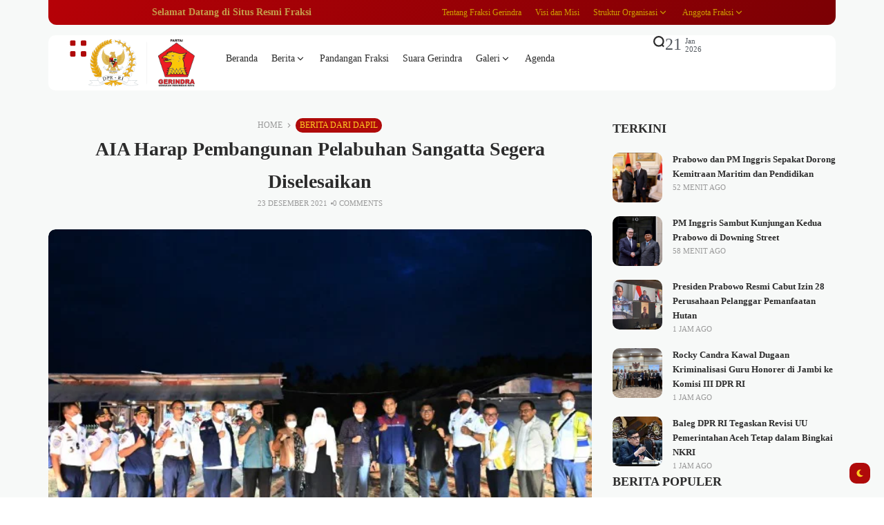

--- FILE ---
content_type: text/html; charset=UTF-8
request_url: https://www.fraksigerindra.id/aia-harap-pembangunan-pelabuhan-sangatta-segera-diselesaikan/
body_size: 43868
content:
<!doctype html><html lang="id" prefix="og: https://ogp.me/ns#" prefix="og: https://ogp.me/ns#"><head><script data-no-optimize="1">var litespeed_docref=sessionStorage.getItem("litespeed_docref");litespeed_docref&&(Object.defineProperty(document,"referrer",{get:function(){return litespeed_docref}}),sessionStorage.removeItem("litespeed_docref"));</script> <meta charset="UTF-8"><meta name="viewport" content="width=device-width, initial-scale=1"><link rel="profile" href="https://gmpg.org/xfn/11"><style>img:is([sizes="auto" i], [sizes^="auto," i]) { contain-intrinsic-size: 3000px 1500px }</style><title>AIA Harap Pembangunan Pelabuhan Sangatta Segera Diselesaikan - FRAKSI GERINDRA DPR-RI</title><meta name="description" content="KUTAI TIMUR, Fraksigerindra.id -- Wakil Ketua Komisi V DPR RI Andi Iwan Darmawan Aras berharap pembangunan Pelabuhan Sangatta yang terletak di kawasan"/><meta name="robots" content="follow, index, max-snippet:-1, max-video-preview:-1, max-image-preview:large"/><link rel="canonical" href="https://www.fraksigerindra.id/aia-harap-pembangunan-pelabuhan-sangatta-segera-diselesaikan/" /><meta property="og:locale" content="id_ID" /><meta property="og:type" content="article" /><meta property="og:title" content="AIA Harap Pembangunan Pelabuhan Sangatta Segera Diselesaikan - FRAKSI GERINDRA DPR-RI" /><meta property="og:description" content="KUTAI TIMUR, Fraksigerindra.id -- Wakil Ketua Komisi V DPR RI Andi Iwan Darmawan Aras berharap pembangunan Pelabuhan Sangatta yang terletak di kawasan" /><meta property="og:url" content="https://www.fraksigerindra.id/aia-harap-pembangunan-pelabuhan-sangatta-segera-diselesaikan/" /><meta property="og:site_name" content="FRAKSI GERINDRA DPR-RI" /><meta property="article:publisher" content="https://www.facebook.com/FraksiPartaiGerindra" /><meta property="article:section" content="Berita dari Dapil" /><meta property="og:image" content="https://www.fraksigerindra.id/wp-content/uploads/2021/12/BIA_8127.jpg" /><meta property="og:image:secure_url" content="https://www.fraksigerindra.id/wp-content/uploads/2021/12/BIA_8127.jpg" /><meta property="og:image:width" content="640" /><meta property="og:image:height" content="427" /><meta property="og:image:alt" content="Pelabuhan" /><meta property="og:image:type" content="image/jpeg" /><meta property="article:published_time" content="2021-12-23T18:35:56+07:00" /><meta name="twitter:card" content="summary_large_image" /><meta name="twitter:title" content="AIA Harap Pembangunan Pelabuhan Sangatta Segera Diselesaikan - FRAKSI GERINDRA DPR-RI" /><meta name="twitter:description" content="KUTAI TIMUR, Fraksigerindra.id -- Wakil Ketua Komisi V DPR RI Andi Iwan Darmawan Aras berharap pembangunan Pelabuhan Sangatta yang terletak di kawasan" /><meta name="twitter:site" content="@Fraksi_Gerindra" /><meta name="twitter:creator" content="@Fraksi_Gerindra" /><meta name="twitter:image" content="https://www.fraksigerindra.id/wp-content/uploads/2021/12/BIA_8127.jpg" /><meta name="twitter:label1" content="Ditulis oleh" /><meta name="twitter:data1" content="Virgandhi Prayudantoro" /><meta name="twitter:label2" content="Waktunya membaca" /><meta name="twitter:data2" content="1 menit" /> <script type="application/ld+json" class="rank-math-schema-pro">{"@context":"https://schema.org","@graph":[{"@type":"Organization","@id":"https://www.fraksigerindra.id/#organization","name":"FRAKSI GERINDRA DPR-RI","url":"http://fraksigerindra.id","sameAs":["https://www.facebook.com/FraksiPartaiGerindra","https://twitter.com/Fraksi_Gerindra"],"logo":{"@type":"ImageObject","@id":"https://www.fraksigerindra.id/#logo","url":"http://fraksigerindra.id/wp-content/uploads/2020/09/logo-web-fraksi-gerindra-200-press.png","contentUrl":"http://fraksigerindra.id/wp-content/uploads/2020/09/logo-web-fraksi-gerindra-200-press.png","caption":"FRAKSI GERINDRA DPR-RI","inLanguage":"id","width":"201","height":"90"}},{"@type":"WebSite","@id":"https://www.fraksigerindra.id/#website","url":"https://www.fraksigerindra.id","name":"FRAKSI GERINDRA DPR-RI","publisher":{"@id":"https://www.fraksigerindra.id/#organization"},"inLanguage":"id"},{"@type":"ImageObject","@id":"https://www.fraksigerindra.id/wp-content/uploads/2021/12/BIA_8127.jpg","url":"https://www.fraksigerindra.id/wp-content/uploads/2021/12/BIA_8127.jpg","width":"640","height":"427","inLanguage":"id"},{"@type":"BreadcrumbList","@id":"https://www.fraksigerindra.id/aia-harap-pembangunan-pelabuhan-sangatta-segera-diselesaikan/#breadcrumb","itemListElement":[{"@type":"ListItem","position":"1","item":{"@id":"http://fraksigerindra.id","name":"Home"}},{"@type":"ListItem","position":"2","item":{"@id":"https://www.fraksigerindra.id/berita-dari-dapil/","name":"Berita dari Dapil"}},{"@type":"ListItem","position":"3","item":{"@id":"https://www.fraksigerindra.id/aia-harap-pembangunan-pelabuhan-sangatta-segera-diselesaikan/","name":"AIA Harap Pembangunan Pelabuhan Sangatta Segera Diselesaikan"}}]},{"@type":"WebPage","@id":"https://www.fraksigerindra.id/aia-harap-pembangunan-pelabuhan-sangatta-segera-diselesaikan/#webpage","url":"https://www.fraksigerindra.id/aia-harap-pembangunan-pelabuhan-sangatta-segera-diselesaikan/","name":"AIA Harap Pembangunan Pelabuhan Sangatta Segera Diselesaikan - FRAKSI GERINDRA DPR-RI","datePublished":"2021-12-23T18:35:56+07:00","dateModified":"2021-12-23T18:35:56+07:00","isPartOf":{"@id":"https://www.fraksigerindra.id/#website"},"primaryImageOfPage":{"@id":"https://www.fraksigerindra.id/wp-content/uploads/2021/12/BIA_8127.jpg"},"inLanguage":"id","breadcrumb":{"@id":"https://www.fraksigerindra.id/aia-harap-pembangunan-pelabuhan-sangatta-segera-diselesaikan/#breadcrumb"}},{"@type":"Person","@id":"https://www.fraksigerindra.id/author/gandhi/","name":"Virgandhi Prayudantoro","url":"https://www.fraksigerindra.id/author/gandhi/","image":{"@type":"ImageObject","@id":"https://www.fraksigerindra.id/wp-content/litespeed/avatar/e41122f8b5b1768f8bb5390479030268.jpg?ver=1768378352","url":"https://www.fraksigerindra.id/wp-content/litespeed/avatar/e41122f8b5b1768f8bb5390479030268.jpg?ver=1768378352","caption":"Virgandhi Prayudantoro","inLanguage":"id"},"worksFor":{"@id":"https://www.fraksigerindra.id/#organization"}},{"@type":"BlogPosting","headline":"AIA Harap Pembangunan Pelabuhan Sangatta Segera Diselesaikan - FRAKSI GERINDRA DPR-RI","keywords":"Pelabuhan","datePublished":"2021-12-23T18:35:56+07:00","dateModified":"2021-12-23T18:35:56+07:00","articleSection":"Berita dari Dapil","author":{"@id":"https://www.fraksigerindra.id/author/gandhi/","name":"Virgandhi Prayudantoro"},"publisher":{"@id":"https://www.fraksigerindra.id/#organization"},"description":"KUTAI TIMUR, Fraksigerindra.id -- Wakil Ketua Komisi V DPR RI Andi Iwan Darmawan Aras berharap pembangunan Pelabuhan Sangatta yang terletak di kawasan","name":"AIA Harap Pembangunan Pelabuhan Sangatta Segera Diselesaikan - FRAKSI GERINDRA DPR-RI","@id":"https://www.fraksigerindra.id/aia-harap-pembangunan-pelabuhan-sangatta-segera-diselesaikan/#richSnippet","isPartOf":{"@id":"https://www.fraksigerindra.id/aia-harap-pembangunan-pelabuhan-sangatta-segera-diselesaikan/#webpage"},"image":{"@id":"https://www.fraksigerindra.id/wp-content/uploads/2021/12/BIA_8127.jpg"},"inLanguage":"id","mainEntityOfPage":{"@id":"https://www.fraksigerindra.id/aia-harap-pembangunan-pelabuhan-sangatta-segera-diselesaikan/#webpage"}}]}</script> <link rel='dns-prefetch' href='//www.googletagmanager.com' /><link rel='dns-prefetch' href='//fonts.googleapis.com' /><link rel='preconnect' href='https://fonts.gstatic.com' crossorigin /><link rel="alternate" type="application/rss+xml" title="FRAKSI GERINDRA DPR-RI &raquo; Feed" href="https://www.fraksigerindra.id/feed/" /><link rel="alternate" type="application/rss+xml" title="FRAKSI GERINDRA DPR-RI &raquo; Umpan Komentar" href="https://www.fraksigerindra.id/comments/feed/" /><link rel="alternate" type="application/rss+xml" title="FRAKSI GERINDRA DPR-RI &raquo; AIA Harap Pembangunan Pelabuhan Sangatta Segera Diselesaikan Umpan Komentar" href="https://www.fraksigerindra.id/aia-harap-pembangunan-pelabuhan-sangatta-segera-diselesaikan/feed/" /><meta property="og:title" content="AIA Harap Pembangunan Pelabuhan Sangatta Segera Diselesaikan - FRAKSI GERINDRA DPR-RI" /><meta property="og:type" content="article" /><meta property="og:description" content="KUTAI TIMUR, Fraksigerindra.id -- Wakil Ketua Komisi V DPR RI Andi Iwan Darmawan Aras berharap pemba" /><meta property="og:url" content="https://www.fraksigerindra.id/aia-harap-pembangunan-pelabuhan-sangatta-segera-diselesaikan/" /><meta property="og:site_name" content="FRAKSI GERINDRA DPR-RI" /><meta property="og:image" content="https://www.fraksigerindra.id/wp-content/uploads/2021/12/BIA_8127.jpg"/><style id="litespeed-ccss">ul{box-sizing:border-box}:root{--wp--preset--font-size--normal:16px;--wp--preset--font-size--huge:42px}:root{--wp--preset--aspect-ratio--square:1;--wp--preset--aspect-ratio--4-3:4/3;--wp--preset--aspect-ratio--3-4:3/4;--wp--preset--aspect-ratio--3-2:3/2;--wp--preset--aspect-ratio--2-3:2/3;--wp--preset--aspect-ratio--16-9:16/9;--wp--preset--aspect-ratio--9-16:9/16;--wp--preset--color--black:#000000;--wp--preset--color--cyan-bluish-gray:#abb8c3;--wp--preset--color--white:#ffffff;--wp--preset--color--pale-pink:#f78da7;--wp--preset--color--vivid-red:#cf2e2e;--wp--preset--color--luminous-vivid-orange:#ff6900;--wp--preset--color--luminous-vivid-amber:#fcb900;--wp--preset--color--light-green-cyan:#7bdcb5;--wp--preset--color--vivid-green-cyan:#00d084;--wp--preset--color--pale-cyan-blue:#8ed1fc;--wp--preset--color--vivid-cyan-blue:#0693e3;--wp--preset--color--vivid-purple:#9b51e0;--wp--preset--color--accent:#af0a0a;--wp--preset--color--dark:#161617;--wp--preset--color--light:#ffffff;--wp--preset--gradient--vivid-cyan-blue-to-vivid-purple:linear-gradient(135deg,rgba(6,147,227,1) 0%,rgb(155,81,224) 100%);--wp--preset--gradient--light-green-cyan-to-vivid-green-cyan:linear-gradient(135deg,rgb(122,220,180) 0%,rgb(0,208,130) 100%);--wp--preset--gradient--luminous-vivid-amber-to-luminous-vivid-orange:linear-gradient(135deg,rgba(252,185,0,1) 0%,rgba(255,105,0,1) 100%);--wp--preset--gradient--luminous-vivid-orange-to-vivid-red:linear-gradient(135deg,rgba(255,105,0,1) 0%,rgb(207,46,46) 100%);--wp--preset--gradient--very-light-gray-to-cyan-bluish-gray:linear-gradient(135deg,rgb(238,238,238) 0%,rgb(169,184,195) 100%);--wp--preset--gradient--cool-to-warm-spectrum:linear-gradient(135deg,rgb(74,234,220) 0%,rgb(151,120,209) 20%,rgb(207,42,186) 40%,rgb(238,44,130) 60%,rgb(251,105,98) 80%,rgb(254,248,76) 100%);--wp--preset--gradient--blush-light-purple:linear-gradient(135deg,rgb(255,206,236) 0%,rgb(152,150,240) 100%);--wp--preset--gradient--blush-bordeaux:linear-gradient(135deg,rgb(254,205,165) 0%,rgb(254,45,45) 50%,rgb(107,0,62) 100%);--wp--preset--gradient--luminous-dusk:linear-gradient(135deg,rgb(255,203,112) 0%,rgb(199,81,192) 50%,rgb(65,88,208) 100%);--wp--preset--gradient--pale-ocean:linear-gradient(135deg,rgb(255,245,203) 0%,rgb(182,227,212) 50%,rgb(51,167,181) 100%);--wp--preset--gradient--electric-grass:linear-gradient(135deg,rgb(202,248,128) 0%,rgb(113,206,126) 100%);--wp--preset--gradient--midnight:linear-gradient(135deg,rgb(2,3,129) 0%,rgb(40,116,252) 100%);--wp--preset--font-size--small:13px;--wp--preset--font-size--medium:20px;--wp--preset--font-size--large:36px;--wp--preset--font-size--x-large:42px;--wp--preset--spacing--20:0.44rem;--wp--preset--spacing--30:0.67rem;--wp--preset--spacing--40:1rem;--wp--preset--spacing--50:1.5rem;--wp--preset--spacing--60:2.25rem;--wp--preset--spacing--70:3.38rem;--wp--preset--spacing--80:5.06rem;--wp--preset--shadow--natural:6px 6px 9px rgba(0, 0, 0, 0.2);--wp--preset--shadow--deep:12px 12px 50px rgba(0, 0, 0, 0.4);--wp--preset--shadow--sharp:6px 6px 0px rgba(0, 0, 0, 0.2);--wp--preset--shadow--outlined:6px 6px 0px -3px rgba(255, 255, 255, 1), 6px 6px rgba(0, 0, 0, 1);--wp--preset--shadow--crisp:6px 6px 0px rgba(0, 0, 0, 1)}html{line-height:1.15;-webkit-text-size-adjust:100%}body{margin:0}main{display:block}h1{font-size:2em;margin:.67em 0}a{background-color:#fff0}small{font-size:80%}img{border-style:none}button,input,textarea{font-family:inherit;font-size:100%;line-height:1.15;margin:0}button,input{overflow:visible}button{text-transform:none}button,[type="submit"]{-webkit-appearance:button}button::-moz-focus-inner,[type="submit"]::-moz-focus-inner{border-style:none;padding:0}button:-moz-focusring,[type="submit"]:-moz-focusring{outline:1px dotted ButtonText}textarea{overflow:auto}[type="search"]{-webkit-appearance:textfield;outline-offset:-2px}[type="search"]::-webkit-search-decoration{-webkit-appearance:none}::-webkit-file-upload-button{-webkit-appearance:button;font:inherit}*,*::after,*::before{box-sizing:border-box}.text-center{text-align:center}:root{--site_width:1070;--content_width:69;--box_radius:10;--button_radius:10;--image_radius:10;--light-bg-color:#f7f9f8;--light-sec-bg-color:#ffffff;--light-text-color-color:#202124;--light-text-color-alpha:1;--light-text-color-rgba:rgba(32,33,36,1);--light-text-color-heavier-color:#000000;--light-text-color-heavier-alpha:1;--light-text-color-heavier-rgba:rgba(0,0,0,1);--light-text-color-lighter-color:#999999;--light-text-color-lighter-alpha:1;--light-text-color-lighter-rgba:rgba(153,153,153,1);--light-line-color-color:#efefef;--light-line-color-alpha:1;--light-line-color-rgba:rgba(239,239,239,1);--light-submenu-bg-color:#f5f5f5;--light-submenu-bg-alpha:1;--light-submenu-bg-rgba:rgba(245,245,245,1);--dark-bg-color:#1c1c1c;--dark-sec-bg-color:#161617;--dark-text-color-color:#ffffff;--dark-text-color-alpha:0.8;--dark-text-color-rgba:rgba(255,255,255,0.8);--dark-text-color-heavier-color:#ffffff;--dark-text-color-heavier-alpha:1;--dark-text-color-heavier-rgba:rgba(255,255,255,1);--dark-text-color-lighter-color:#ffffff;--dark-text-color-lighter-alpha:0.6;--dark-text-color-lighter-rgba:rgba(255,255,255,0.6);--dark-line-color-color:#ffffff;--dark-line-color-alpha:0.1;--dark-line-color-rgba:rgba(255,255,255,0.1);--dark-submenu-bg-color:#000000;--dark-submenu-bg-alpha:1;--dark-submenu-bg-rgba:rgba(0,0,0,1);--color-accent:#3d55ef;--color-accent-text:#ffffff;--primary_text-font-family:Poppins;--primary_text-font-weight:400;--primary_text-font-size:14px;--primary_text-line-height:1.7;--primary_text-letter-spacing:0;--second_text-font-family:Poppins;--second_text-font-weight:400;--second_text-font-size:12px;--second_text-line-height:1.5;--second_text-letter-spacing:0;--font_heading-font-family:Poppins;--font_heading-font-weight:700;--h1_desktop-font-size:28px;--h2_desktop-font-size:24px;--h3_desktop-font-size:21px;--h4_desktop-font-size:18px;--h5_desktop-font-size:16px;--h6_desktop-font-size:14px;--h1_tablet-font-size:28px;--h2_tablet-font-size:24px;--h3_tablet-font-size:21px;--h4_tablet-font-size:18px;--h5_tablet-font-size:16px;--h6_tablet-font-size:14px;--h1_mobile-font-size:28px;--h2_mobile-font-size:24px;--h3_mobile-font-size:21px;--h4_mobile-font-size:18px;--h5_mobile-font-size:18px;--h6_mobile-font-size:14px;--logo_svg_width-width:74px;--logo_svg_width-units:px;--logo_mobile_svg_width-width:74px;--logo_mobile_svg_width-units:px;--logo_offcanvas_svg_width-width:74px;--logo_offcanvas_svg_width-units:px;--header_space:25;--mheader_space:25;--reading_indicator_height:3;--offcanvas_width-width:300px;--offcanvas_width-units:px;--off_overlay_light-color:#f5f8fa;--off_overlay_light-alpha:1;--off_overlay_dark-color:#161617;--off_overlay_dark-alpha:1;--site_width_amp:880;--primary_space:30px;--h_space:30px;--v_space:30px;--line-size:1px;--box-line-size:1px;--btn-line-size:1px;--box-radius:calc(var(--box_radius,6) * 1px);--button-radius:calc(var(--button_radius,10) * 1px);--image-radius:calc(var(--image_radius,10) * 1px);--box-padding:20px;--box-padding-small:10px;--shadow-size:0;--loader-size:36px;--loader-size_small:24px;--container-default-padding-top:0;--container-default-padding-bottom:0;--container-default-padding-left:0;--container-default-padding-right:0;--container-default-padding-block-start:0;--container-default-padding-inline-end:0;--container-default-padding-block-end:0;--container-default-padding-inline-start:0;--gallery-block--gutter-size:15px;--off-overlay-light:var(--off_overlay_light-rgba, #f5f8fa);--off-overlay-dark:var(--off_overlay_dark-rgba, #161617)}@media screen and (max-width:880px){:root{--primary_space:20px}}html{box-sizing:border-box;font-size:var(--primary_text-font-size)}.clearfix::after{display:block;clear:both;content:""}.button{margin:0 0 12px}.button:last-child{margin-bottom:0}form,p,button,input,textarea,form p,ul:not(.blocks-gallery-grid){margin-top:0;margin-bottom:35px}form:last-child,p:last-child,button:last-child,input:last-child,textarea:last-child,form p:last-child,ul:not(.blocks-gallery-grid):last-child{margin-bottom:0}h1,h2,h3{margin:0 0 25px}h1:last-child,h2:last-child,h3:last-child{margin-bottom:0}body{font-family:var(--primary_text-font-family);font-weight:var(--primary_text-font-weight);font-style:var(--primary_text-font-style);font-size:var(--primary_text-font-size);letter-spacing:var(--primary_text-letter-spacing);line-height:var(--primary_text-line-height);-webkit-font-smoothing:antialiased;-moz-osx-font-smoothing:grayscale;text-rendering:optimizeLegibility;color:var(--light-text-color-rgba);margin:0;padding:0;overflow-x:hidden;word-break:normal;overflow-wrap:anywhere}body.s-nobox{--h_space:40px}.head4,.head6,h1,h2,h3{font-family:var(--font_heading-font-family);font-weight:var(--font_heading-font-weight);font-style:var(--font_heading-font-style);text-transform:var(--font_heading-text-transform);line-height:var(--font_heading-line-height,normal);letter-spacing:var(--font_heading-letter-spacing);color:var(--light-text-color-heavier-rgba);padding:0}.bg-dark h3{color:var(--dark-text-color-heavier-rgba)}h1{font-weight:700}h1{font-size:var(--h1_desktop-font-size)}h2{font-size:var(--h2_desktop-font-size)}h3{font-size:var(--h3_desktop-font-size)}.head4{font-size:var(--h4_desktop-font-size)}.head6{font-size:var(--h6_desktop-font-size)}@media screen and (max-width:880px){h1{font-size:var(--h1_tablet-font-size)}h2{font-size:var(--h2_tablet-font-size)}h3{font-size:var(--h3_tablet-font-size)}.head4{font-size:var(--h4_tablet-font-size)}.head6{font-size:var(--h6_tablet-font-size)}}@media screen and (max-width:767px){h1{font-size:var(--h1_mobile-font-size)}h2{font-size:var(--h2_mobile-font-size)}h3{font-size:var(--h3_mobile-font-size)}.head4{font-size:var(--h4_mobile-font-size)}.head6{font-size:var(--h6_mobile-font-size)}}p{padding:0}:focus{outline:none}.icon-svg{display:inline-flex;width:1em;height:1em;box-sizing:content-box}.icon-svg svg{width:100%;height:100%;fill:currentColor}input[type="search"],input[type="text"],textarea{box-shadow:none;box-sizing:inherit;-webkit-box-sizing:inherit;-moz-box-sizing:inherit;line-height:inherit;max-width:100%;width:100%;border-radius:0;display:block;float:none;padding:6px 15px;height:45px;color:inherit;background-color:var(--light-sec-bg-color);border-radius:var(--button-radius);border:var(--btn-line-size) solid var(--light-line-color-rgba);color:var(--light-text-color-rgba)}input[type="search"]:-webkit-input-placeholder,input[type="text"]:-webkit-input-placeholder,textarea:-webkit-input-placeholder{color:var(--light-text-color-rgba);opacity:.5}input[type="search"]:-moz-placeholder,input[type="text"]:-moz-placeholder,textarea:-moz-placeholder{color:var(--light-text-color-rgba);opacity:.5}input[type="search"]::-moz-placeholder,input[type="text"]::-moz-placeholder,textarea::-moz-placeholder{color:var(--light-text-color-rgba);opacity:.5}input[type="search"]:-ms-input-placeholder,input[type="text"]:-ms-input-placeholder,textarea:-ms-input-placeholder{color:var(--light-text-color-rgba);opacity:.5}form p:last-of-type{margin-bottom:0}textarea{height:auto;padding-top:20px;padding-bottom:20px}input:last-of-type,textarea:last-of-type{margin-bottom:0}label{display:block;text-transform:none;margin-bottom:.5em;color:var(--light-text-color-heavier-rgba)}.required{color:red}input::-webkit-inner-spin-button,input::-webkit-outer-spin-button{-webkit-appearance:none;margin:0}ul li{margin:0 0 12px}ul li:last-child{margin-bottom:0}li>ul:not(.wp-block-gallery){margin-bottom:0;margin-top:12px}a{color:var(--light-text-color-heavier-rgba);text-decoration:none}.bg-dark a{color:var(--dark-text-color-heavier-rgba)}a.title-text{width:calc(100%);background-image:linear-gradient(transparent calc(100% - 1px),currentColor 1px);background-repeat:no-repeat;background-size:0 100%}.button,button,input[type="submit"]{position:relative;outline:0;display:inline-flex;align-items:center;justify-content:center;gap:8px;height:45px;line-height:calc(45px - (var(--btn-line-size)*2));padding:0 1.6em;text-align:center;text-decoration:none;white-space:nowrap;border:none;box-shadow:none!important;border-radius:var(--button-radius);background-color:var(--color-accent);color:var(--color-accent-text)}.s-front .button .icon-svg{font-size:15px}.s-front .button.btn-tiny{font-size:11px;height:30px;line-height:calc(30px - (var(--btn-line-size)*2))}.s-front .button.btn-tiny .icon-svg{font-size:12px}.s-front .button.btn-large{height:56px;line-height:calc(56px - (var(--btn-line-size)*2))}.s-front .button.btn-large .icon-svg{font-size:18px}.s-front .button.btn-text{width:auto;height:auto;line-height:inherit;border-radius:0;padding:0;background-color:transparent!important;border:none!important;box-shadow:none!important;color:var(--light-text-color-heavier-rgba)}.s-front .button.btn-text_color{width:auto;height:auto;line-height:inherit;border-radius:0;padding:0;background-color:transparent!important;border:none!important;box-shadow:none!important;color:var(--color-accent)}.s-front .button.btn-content_icon{padding:0;margin-bottom:0;overflow:visible;width:45px}.s-front .button.btn-content_icon.btn-tiny{width:30px}.s-front .button.btn-content_icon.btn-large{width:56px}.s-front .button.btn-content_icon.btn-text,.s-front .button.btn-content_icon.btn-text_color{height:auto;width:auto}.skin-trigger{margin-bottom:0}.trigger-wrap{display:flex}img{image-rendering:-moz-crisp-edges;image-rendering:-o-crisp-edges;image-rendering:-webkit-optimize-contrast;image-rendering:crisp-edges;-ms-interpolation-mode:nearest-neighbor}img{display:block;height:auto;max-width:100%}.media-holder>*{display:block}.thumb-container{position:relative;overflow:hidden;border-radius:var(--image-radius);transform:translateZ(0)}.thumb-container img{position:absolute;top:0;bottom:0;left:0;width:100%;min-height:100%;height:100%!important;margin-bottom:0;object-fit:cover;-webkit-object-fit:cover;object-position:center;-webkit-object-position:center;z-index:1}.thumb-container.thumb-100{padding-bottom:100%}.thumb-container.thumb-67{padding-bottom:67%}.bg-dark{background-color:var(--dark-bg-color);color:var(--dark-text-color-rgba)}.bg-dark.e-con{border-color:var(--dark-line-color-rgba)}.bg-light{background-color:var(--light-bg-color)}.bg-light.e-con,.bg-light .e-con-inner{border-color:var(--light-line-color-rgba)}.bg-light.bg-sec{background-color:var(--light-sec-bg-color)}.bg-transparent{background-color:transparent!important}.site{display:flex;flex-direction:column;min-height:100vh}.site>*{position:relative}.site-light .site{background-color:var(--light-bg-color)}.site .site-content{flex:1;display:flex;flex-direction:column}.site-header{z-index:10}.container{width:100%;padding-left:var(--primary_space);padding-right:var(--primary_space)}.section-inner{width:100%;position:relative;display:flex;margin-left:auto;margin-right:auto}@media screen and (min-width:1201px){.section-inner{max-width:calc(var(--site_width)*1px)}}@media screen and (max-width:880px){.site-content .section-inner{flex-direction:column}}.article-section .site-main,.d-flexlist{display:flex;flex-direction:column;gap:var(--h_space)}.site-bar{display:flex;flex-direction:column}.site-bar,.site-main{position:relative;width:100%;min-height:1px}.site-main{z-index:1}@media screen and (min-width:881px){.site-main{max-width:calc(var(--content_width)*1%)}}@media screen and (min-width:881px){.site-bar{max-width:calc(100% - (var(--content_width)*1%));padding-left:var(--primary_space)}}@media screen and (max-width:880px){.site-bar{padding-top:var(--h_space)}}.elementor>.e-con-boxed{padding-left:var(--primary_space);padding-right:var(--primary_space)}.offcanvas .elementor>.e-con-boxed,.site-bar .elementor>.e-con-boxed{padding-left:var(--padding-left,0);padding-right:var(--padding-right,0)}.box-wrap,.e-con.box-cont>.e-con-inner{position:relative;padding:0 var(--box-padding);border-radius:var(--box-radius);border:0;background-color:var(--light-sec-bg-color)}.box-wrap{padding:var(--box-padding)}.box-wrap .entry-featured{margin-bottom:30px}.box-wrap .media-holder{overflow:hidden;border-radius:var(--box-radius)}.box-wrap.box-disable{padding:0;background:#fff0;border-radius:0;border:0!important;box-shadow:none}.widget-heading{margin-bottom:20px;display:flex;position:relative;justify-content:space-between;align-items:center;overflow:hidden;gap:10px}.widget-heading .title{flex-shrink:0;margin-bottom:0!important}.header-space{height:calc(var(--mheader_space)*1px)}@media screen and (min-width:881px){.header-space{height:calc(var(--header_space)*1px)}}.logo-site{text-decoration:none;vertical-align:middle;flex-direction:column}.logo-site .logo-img{width:var(--logo_width-width);max-width:var(--logo_width-width)}.offcanvas-logo .logo-site .logo-img{width:var(--logo_offcanvas_width-width);max-width:var(--logo_offcanvas_width-width)}.bg-light .logo{display:flex}.bg-light .logo_dark{display:none}.sticky-header{visibility:hidden;position:fixed;top:0;left:0;transform:translateY(-100%);z-index:999;width:100%}@media screen and (max-width:767px){.sticky-header{display:none!important}}.sticky-header .elementor>.elementor-element:first-child{margin:0!important}.single-post .sticky-header .e-con-inner{position:relative}.single-post .sticky-header .e-con-inner>*:not(.now-read){visibility:hidden;opacity:0}.navmain-wrap{display:flex;height:100%;position:relative;z-index:9}ul.nav-main{list-style:none;margin:0;padding:0;display:flex;height:100%}ul.nav-main li{position:relative;vertical-align:middle;margin-bottom:0;display:flex;align-items:center}ul.nav-main>li{margin:0;padding:0}ul.nav-main>li>.menu-item-space{position:relative;height:100%;line-height:1;width:20px}ul.nav-main>li>a{height:100%;position:relative;display:flex;align-items:center;white-space:nowrap;font-weight:500}ul.nav-main>li>a .menu-text{position:relative;line-height:1;display:flex;align-items:center}ul.nav-main>li>a:not(.have-megamenu)::before{position:absolute;content:"";height:3px;background-color:var(--color-accent);right:0;bottom:0;width:100%;border-radius:var(--box-radius);transform:scaleX(0);transform-origin:top right}ul.nav-main>li .parent-pointer{display:inline-block;width:16px;height:16px;position:relative}ul.nav-main>li .parent-pointer::after{content:"";width:16px;height:16px;display:inline-block;background-color:currentColor;-webkit-mask-repeat:no-repeat;mask-repeat:no-repeat;-webkit-mask-position:center;mask-position:center;-webkit-mask-size:16px;mask-size:16px;-webkit-mask-image:url(data:image/svg+xml,%3Csvg\ xmlns=\'http://www.w3.org/2000/svg\'\ viewBox=\'0\ 0\ 24\ 24\'%3E%3Cpath\ d=\'m12\ 13.171\ 4.95-4.95\ 1.414\ 1.415L12\ 16\ 5.636\ 9.636\ 7.05\ 8.222l4.95\ 4.95Z\'/%3E%3C/svg%3E);mask-image:url(data:image/svg+xml,%3Csvg\ xmlns=\'http://www.w3.org/2000/svg\'\ viewBox=\'0\ 0\ 24\ 24\'%3E%3Cpath\ d=\'m12\ 13.171\ 4.95-4.95\ 1.414\ 1.415L12\ 16\ 5.636\ 9.636\ 7.05\ 8.222l4.95\ 4.95Z\'/%3E%3C/svg%3E)}ul.nav-main>li:last-child>.menu-item-space{display:none!important}ul.nav-main ul.sub-menu{transform:translateY(-10px);flex-direction:column;list-style:none;opacity:0;visibility:hidden;position:absolute;z-index:999;top:100%;width:150px;margin:0;padding:0;left:0;background-color:var(--light-submenu-bg-rgba);border-radius:var(--box-radius)}.bg-dark ul.nav-main ul.sub-menu{background-color:var(--dark-submenu-bg-rgba)}ul.nav-main ul.sub-menu>li{display:block}ul.nav-main ul.sub-menu>li>a{display:flex;justify-content:space-between;align-items:center;padding:10px;font-weight:500}ul.nav-main ul.sub-menu>li>a .menu-text{position:relative}ul.nav-main ul.sub-menu>li:not(:last-child){border-bottom:1px solid var(--light-line-color-rgba)}.bg-dark ul.nav-main ul.sub-menu>li:not(:last-child){border-bottom:1px solid var(--dark-line-color-rgba)}.search-form{position:relative;margin-bottom:0;display:flex}.search-form::after{content:"";position:absolute;bottom:0;right:0;width:0;height:3px;background-color:var(--color-accent)}.search-form button,.search-form input{background-color:#fff0;border:none;border-radius:0;padding:0;margin:0;border-bottom:3px solid var(--light-line-color-rgba)}.search-form button{position:relative;color:var(--color-accent);border-bottom:3px solid var(--color-accent);gap:10px}.search-form button::after{content:"";width:10px;height:10px;display:inline-block;background-color:currentColor;-webkit-mask-repeat:no-repeat;mask-repeat:no-repeat;-webkit-mask-position:center;mask-position:center;-webkit-mask-size:10px;mask-size:10px;-webkit-mask-image:url(data:image/svg+xml,%3Csvg\ xmlns=\'http://www.w3.org/2000/svg\'\ viewBox=\'0\ 0\ 512\ 512\'%3E%3Cpath\ d=\'M502.6\ 278.6c12.5-12.5\ 12.5-32.8\ 0-45.3l-128-128c-12.5-12.5-32.8-12.5-45.3\ 0s-12.5\ 32.8\ 0\ 45.3l73.4\ 73.4H32c-17.7\ 0-32\ 14.3-32\ 32s14.3\ 32\ 32\ 32h370.7l-73.4\ 73.4c-12.5\ 12.5-12.5\ 32.8\ 0\ 45.3s32.8\ 12.5\ 45.3\ 0l128-128z\'/%3E%3C/svg%3E);mask-image:url(data:image/svg+xml,%3Csvg\ xmlns=\'http://www.w3.org/2000/svg\'\ viewBox=\'0\ 0\ 512\ 512\'%3E%3Cpath\ d=\'M502.6\ 278.6c12.5-12.5\ 12.5-32.8\ 0-45.3l-128-128c-12.5-12.5-32.8-12.5-45.3\ 0s-12.5\ 32.8\ 0\ 45.3l73.4\ 73.4H32c-17.7\ 0-32\ 14.3-32\ 32s14.3\ 32\ 32\ 32h370.7l-73.4\ 73.4c-12.5\ 12.5-12.5\ 32.8\ 0\ 45.3s32.8\ 12.5\ 45.3\ 0l128-128z\'/%3E%3C/svg%3E)}.search-form button::before{content:"";opacity:0;visibility:hidden;width:18px;height:18px;background-color:currentColor;-webkit-mask-repeat:no-repeat;mask-repeat:no-repeat;-webkit-mask-position:center;mask-position:center;-webkit-mask-size:18px;mask-size:18px;-webkit-mask-image:url(data:image/svg+xml,%3Csvg\ xmlns=\'http://www.w3.org/2000/svg\'\ viewBox=\'0\ 0\ 24\ 24\'%3E%3Cpath\ d=\'M12\ 2a1\ 1\ 0\ 0\ 1\ 1\ 1v3a1\ 1\ 0\ 1\ 1-2\ 0V3a1\ 1\ 0\ 0\ 1\ 1-1Zm0\ 15a1\ 1\ 0\ 0\ 1\ 1\ 1v3a1\ 1\ 0\ 1\ 1-2\ 0v-3a1\ 1\ 0\ 0\ 1\ 1-1Zm8.66-10a1\ 1\ 0\ 0\ 1-.366\ 1.366l-2.598\ 1.5a1\ 1\ 0\ 1\ 1-1-1.732l2.598-1.5A1\ 1\ 0\ 0\ 1\ 20.66\ 7ZM7.67\ 14.5a1\ 1\ 0\ 0\ 1-.367\ 1.366l-2.598\ 1.5a1\ 1\ 0\ 1\ 1-1-1.732l2.598-1.5a1\ 1\ 0\ 0\ 1\ 1.366.366ZM20.66\ 17a1\ 1\ 0\ 0\ 1-1.366.366l-2.598-1.5a1\ 1\ 0\ 0\ 1\ 1-1.732l2.598\ 1.5A1\ 1\ 0\ 0\ 1\ 20.66\ 17ZM7.67\ 9.5a1\ 1\ 0\ 0\ 1-1.367.366l-2.598-1.5a1\ 1\ 0\ 1\ 1\ 1-1.732l2.598\ 1.5A1\ 1\ 0\ 0\ 1\ 7.67\ 9.5Z\'/%3E%3C/svg%3E);mask-image:url(data:image/svg+xml,%3Csvg\ xmlns=\'http://www.w3.org/2000/svg\'\ viewBox=\'0\ 0\ 24\ 24\'%3E%3Cpath\ d=\'M12\ 2a1\ 1\ 0\ 0\ 1\ 1\ 1v3a1\ 1\ 0\ 1\ 1-2\ 0V3a1\ 1\ 0\ 0\ 1\ 1-1Zm0\ 15a1\ 1\ 0\ 0\ 1\ 1\ 1v3a1\ 1\ 0\ 1\ 1-2\ 0v-3a1\ 1\ 0\ 0\ 1\ 1-1Zm8.66-10a1\ 1\ 0\ 0\ 1-.366\ 1.366l-2.598\ 1.5a1\ 1\ 0\ 1\ 1-1-1.732l2.598-1.5A1\ 1\ 0\ 0\ 1\ 20.66\ 7ZM7.67\ 14.5a1\ 1\ 0\ 0\ 1-.367\ 1.366l-2.598\ 1.5a1\ 1\ 0\ 1\ 1-1-1.732l2.598-1.5a1\ 1\ 0\ 0\ 1\ 1.366.366ZM20.66\ 17a1\ 1\ 0\ 0\ 1-1.366.366l-2.598-1.5a1\ 1\ 0\ 0\ 1\ 1-1.732l2.598\ 1.5A1\ 1\ 0\ 0\ 1\ 20.66\ 17ZM7.67\ 9.5a1\ 1\ 0\ 0\ 1-1.367.366l-2.598-1.5a1\ 1\ 0\ 1\ 1\ 1-1.732l2.598\ 1.5A1\ 1\ 0\ 0\ 1\ 7.67\ 9.5Z\'/%3E%3C/svg%3E);animation:spin 2s linear infinite;position:absolute;top:50%;margin-top:-8px;right:0}.search-popup{position:fixed;top:0;bottom:0;left:0;right:0;z-index:9999;overflow:hidden;height:100%;width:100%;display:flex;justify-content:center;align-items:center;transform:translateY(-100%)}.search-popup-wrap{position:relative;max-width:100%;width:530px;background-color:transparent!important;padding:60px;z-index:9;height:100%;overflow-y:auto;display:flex;flex-direction:column;justify-content:center;gap:20px}.search-popup-close{position:absolute;top:25px;right:25px;width:30px;height:30px;display:flex;align-items:center;justify-content:center;font-size:23px;z-index:9}.search-popup-form input[type="search"]::-webkit-search-decoration,.search-popup-form input[type="search"]::-webkit-search-cancel-button,.search-popup-form input[type="search"]::-webkit-search-results-button,.search-popup-form input[type="search"]::-webkit-search-results-decoration{display:none}.search-popup-form button,.search-popup-form input{font-size:18px;height:70px}.search-popup-form button{gap:15px}.search-overlay{position:absolute;width:100%;height:100%;top:0;bottom:0;background-color:var(--light-sec-bg-color)}.social-icon{line-height:1;display:flex;align-items:center;justify-content:center;gap:5px}.social-shares .collapse{display:none}.social-shares.social-w_title .social-icon:not(:nth-child(1)):not(:nth-child(2)):not(:nth-child(3)) .icon-text{display:none}.head-shares{flex-shrink:0}@media screen and (min-width:768px){.single-shares_sticky .head-shares{display:none}}@media screen and (max-width:767px){.single-shares_sticky>*{display:flex;align-items:center;gap:15px}}@media screen and (min-width:768px){.single-shares_sticky .social-shares.social-w_title .social-icon{writing-mode:vertical-rl;text-orientation:mixed}}@media screen and (max-width:767px){.single-shares_sticky .social-shares.social-w_title .icon-text{display:none}}.current-date{white-space:nowrap;font-size:.92rem;line-height:normal}.entry-cats-wrap{display:flex;align-items:center}.entry-header.entry-header-article{gap:15px}.comment-form-comment{font-size:var(--post_content_typo-font-size,var(--primary_text-font-size));letter-spacing:var(--post_content_typo-letter-spacing,var(--primary_text-letter-spacing));line-height:var(--post_content_typo-line-height,var(--primary_text-line-height))}.entry-featured{width:100%}.entry-header-article+*{margin-top:30px}.entry-header-article.text-center{align-items:center}.entry-cats{font-family:var(--second_text-font-family);font-weight:var(--second_text-font-weight);font-style:var(--second_text-font-style);text-transform:var(--second_text-text-transform);font-size:var(--second_text-font-size);letter-spacing:var(--second_text-letter-spacing);line-height:var(--second_text-line-height);color:var(--light-text-color-lighter-rgba);display:flex;flex-wrap:wrap;align-items:center;font-size:.85rem;gap:5px}.entry-cats a{color:var(--light-text-color-lighter-rgba)}.entry-cats a{text-transform:uppercase;font-weight:500}.entry-cats a.cat-text{color:var(--color-accent)}.entry-cats a.cat-btn{border-radius:var(--box-radius);background-color:var(--color-accent);color:var(--color-accent-text);padding:2px 6px}.text-center .entry-cats{justify-content:center}.comment-notes{font-size:.92rem}.collapse-wrap+.article-comments{display:none}.comment-form p:last-of-type{margin-bottom:0}@media screen and (min-width:576px){.comment-form-author,.comment-form-email{width:50%;float:left}}@media screen and (min-width:576px){.comment-form-author{padding-right:15px}}@media screen and (min-width:576px){.comment-form-email{padding-left:15px}}.form-submit input{margin-bottom:0}.comment-reply-title{justify-content:space-between;align-items:center;gap:20px}#cancel-comment-reply-link{color:var(--color-accent)}.entry-meta{margin-top:0;margin-bottom:0;display:flex;flex-wrap:wrap;align-items:center;overflow:hidden;position:relative;gap:20px}.text-center .entry-meta{justify-content:center}.entry-meta .info-text{display:-webkit-box;-webkit-box-orient:vertical;overflow:hidden;-webkit-line-clamp:1}.entry-meta.no-icons{gap:5px}.meta-item{position:relative;margin-bottom:0;font-family:var(--second_text-font-family);font-weight:var(--second_text-font-weight);font-style:var(--second_text-font-style);text-transform:var(--second_text-text-transform);font-size:var(--second_text-font-size);letter-spacing:var(--second_text-letter-spacing);line-height:var(--second_text-line-height);color:var(--light-text-color-lighter-rgba);display:flex;align-items:center;font-size:.8rem;text-transform:uppercase}.meta-item a{color:var(--light-text-color-lighter-rgba)}.no-icons .meta-item::after{content:"";background-color:currentColor;width:3px;height:3px;margin-left:5px;border-radius:50%}.meta-item:last-child{margin-right:0}.meta-item:last-child::after{width:0;margin-left:0}.meta-item>a{display:flex;align-items:center}.entry-thumbnail{position:relative;background-color:#fff0}h3.entry-title{margin:0;display:-webkit-box;-webkit-box-orient:vertical;overflow:hidden}.entry-header{width:100%;display:flex;flex-direction:column;gap:10px}.post-small .entry-header{gap:8px}.post-count{font-weight:600;font-size:19px;line-height:1.3;flex-shrink:0;opacity:.2}.post-small{display:flex}.post-small>*:not(:last-child){margin-right:15px}.post-small .post-small-thumbnail{min-width:80px}.post-small .post-small-desc{display:flex;flex-direction:column;gap:8px}.posts-container{position:relative}.posts-list{position:relative;z-index:1;margin-bottom:-30px}div.post-item{width:100%}.post-item{margin-bottom:30px}.post-list-columns{display:flex;flex-wrap:wrap;overflow:hidden;margin-left:-20px;margin-right:-20px}.post-list-columns>*{display:block;float:left;width:100%;padding-left:20px;padding-right:20px}.offcanvas{visibility:hidden;opacity:0;position:fixed;top:0;bottom:0;z-index:999;width:100%;height:100%;left:0;max-width:var(--offcanvas_width-width);transform:translate3d(-100%,0,0)}.offcanvas-inner{padding:15px 20px;position:relative;overflow-y:auto;height:100%;min-height:100%;display:flex;flex-direction:column}.offcanvas-inner>*:not(:last-child){margin-bottom:var(--h_space)}.offcanvas-inner::-webkit-scrollbar{width:12px}.offcanvas-inner::-webkit-scrollbar-track{background-color:var(--light-sec-bg-color)}.offcanvas-inner::-webkit-scrollbar-thumb{background-color:var(--color-accent);border:4px solid var(--light-sec-bg-color);border-radius:8px}.offcanvas-head{display:flex;justify-content:space-between;align-items:center;padding-top:10px}.offcanvas-close{width:30px;height:30px;display:flex;align-items:center;justify-content:center;font-size:18px;z-index:9}.offcanvas-overlay{visibility:hidden;opacity:0;position:fixed;width:100%;height:100%;top:0;bottom:0;z-index:998;background-color:var(--off-overlay-light)}ul.nav-mobile{list-style:none;font-weight:500;margin:0;padding:0}ul.nav-mobile li{display:block;position:relative;margin-bottom:15px}ul.nav-mobile li:last-child{margin-bottom:0!important}ul.nav-mobile li a{display:block;position:relative;padding-right:30px;text-decoration:none}ul.nav-mobile li a .menu-text{position:relative;line-height:1;display:inline-block}ul.nav-mobile ul.sub-menu{list-style:none;display:none;margin:0;padding:0;margin-top:15px;padding-left:20px}.sub-pointer{margin-left:15px;position:absolute;top:50%;right:0;display:flex;justify-content:center;align-items:center;height:30px;width:30px;margin-top:-15px}.sub-pointer::before{content:"";width:16px;height:16px;display:inline-block;-webkit-mask-repeat:no-repeat;mask-repeat:no-repeat;-webkit-mask-position:center;mask-position:center;-webkit-mask-size:16px;mask-size:16px;-webkit-mask-image:url(data:image/svg+xml,%3Csvg\ xmlns=\'http://www.w3.org/2000/svg\'\ viewBox=\'0\ 0\ 24\ 24\'%3E%3Cpath\ d=\'m12\ 13.171\ 4.95-4.95\ 1.414\ 1.415L12\ 16\ 5.636\ 9.636\ 7.05\ 8.222l4.95\ 4.95Z\'/%3E%3C/svg%3E);mask-image:url(data:image/svg+xml,%3Csvg\ xmlns=\'http://www.w3.org/2000/svg\'\ viewBox=\'0\ 0\ 24\ 24\'%3E%3Cpath\ d=\'m12\ 13.171\ 4.95-4.95\ 1.414\ 1.415L12\ 16\ 5.636\ 9.636\ 7.05\ 8.222l4.95\ 4.95Z\'/%3E%3C/svg%3E);background:currentColor}@media screen and (max-width:880px){.main-header,.sticky-header{display:none}}.mobile-header{display:none}@media screen and (max-width:880px){.mobile-header{display:block}}.flex-mobile-el{display:none!important}@media screen and (max-width:880px){.flex-mobile-el{display:flex!important}}.cur-date{display:flex;align-items:center}.cur-date .d{font-size:24px;margin:0;margin-right:5px}.cur-date .my{display:flex;flex-direction:column;font-weight:400;font-size:11px;line-height:1.1}.fly-trigger{z-index:998;position:fixed;right:20px;bottom:20px;margin-bottom:0}.fly-trigger .button{border-radius:10px}.skin-fly{display:flex;flex-direction:column;gap:10px}.s-front .button.skin-trigger.trigger-light{display:none}.reading-indicator{position:fixed;z-index:99;left:0;background-color:var(--color-accent);height:calc(var(--reading_indicator_height)*1px)}.reading-indicator-top .reading-indicator{bottom:auto;top:0}@-webkit-keyframes spin{0%{-moz-transform:rotate(0deg);-o-transform:rotate(0deg);-webkit-transform:rotate(0deg);transform:rotate(0deg)}100%{-moz-transform:rotate(359deg);-o-transform:rotate(359deg);-webkit-transform:rotate(359deg);transform:rotate(359deg)}}@keyframes spin{0%{-moz-transform:rotate(0deg);-o-transform:rotate(0deg);-webkit-transform:rotate(0deg);transform:rotate(0deg)}100%{-moz-transform:rotate(359deg);-o-transform:rotate(359deg);-webkit-transform:rotate(359deg);transform:rotate(359deg)}}ul.breadcrumbs{font-family:var(--second_text-font-family);font-weight:var(--second_text-font-weight);font-style:var(--second_text-font-style);text-transform:var(--second_text-text-transform);font-size:var(--second_text-font-size);letter-spacing:var(--second_text-letter-spacing);line-height:var(--second_text-line-height);color:var(--light-text-color-lighter-rgba);display:flex;flex-wrap:wrap;align-items:center;list-style:none;margin:0;padding:0;font-size:.85rem;text-transform:uppercase}ul.breadcrumbs a{color:var(--light-text-color-lighter-rgba)}ul.breadcrumbs>*:not(:last-child){margin-right:3px}ul.breadcrumbs li{margin:0;padding:0;display:flex;align-items:center}ul.breadcrumbs li::before{content:"";width:13px;height:13px;display:inline-block;background-color:currentColor;margin-right:3px;-webkit-mask-repeat:no-repeat;mask-repeat:no-repeat;-webkit-mask-position:center;mask-position:center;-webkit-mask-size:13px;mask-size:13px;-webkit-mask-image:url(data:image/svg+xml,%3Csvg\ xmlns=\'http://www.w3.org/2000/svg\'\ viewBox=\'0\ 0\ 24\ 24\'%3E%3Cpath\ d=\'m13.171\ 12-4.95-4.95\ 1.415-1.413L16\ 12l-6.364\ 6.364-1.414-1.415\ 4.95-4.95Z\'/%3E%3C/svg%3E);mask-image:url(data:image/svg+xml,%3Csvg\ xmlns=\'http://www.w3.org/2000/svg\'\ viewBox=\'0\ 0\ 24\ 24\'%3E%3Cpath\ d=\'m13.171\ 12-4.95-4.95\ 1.415-1.413L16\ 12l-6.364\ 6.364-1.414-1.415\ 4.95-4.95Z\'/%3E%3C/svg%3E)}ul.breadcrumbs li:first-child::before{display:none}.entry-header-article ul.breadcrumbs li:last-child{display:none}.entry-header-article .have-cats ul.breadcrumbs li:nth-last-child(2){display:none}.have-cats ul.breadcrumbs::after{content:"";width:13px;height:13px;display:inline-block;background-color:currentColor;margin-right:3px;-webkit-mask-repeat:no-repeat;mask-repeat:no-repeat;-webkit-mask-position:center;mask-position:center;-webkit-mask-size:13px;mask-size:13px;-webkit-mask-image:url(data:image/svg+xml,%3Csvg\ xmlns=\'http://www.w3.org/2000/svg\'\ viewBox=\'0\ 0\ 24\ 24\'%3E%3Cpath\ d=\'m13.171\ 12-4.95-4.95\ 1.415-1.413L16\ 12l-6.364\ 6.364-1.414-1.415\ 4.95-4.95Z\'/%3E%3C/svg%3E);mask-image:url(data:image/svg+xml,%3Csvg\ xmlns=\'http://www.w3.org/2000/svg\'\ viewBox=\'0\ 0\ 24\ 24\'%3E%3Cpath\ d=\'m13.171\ 12-4.95-4.95\ 1.415-1.413L16\ 12l-6.364\ 6.364-1.414-1.415\ 4.95-4.95Z\'/%3E%3C/svg%3E)}:root{--primary_text-font-family:"Poppins";--primary_text-font-weight:400;--primary_text-font-style:;--primary_text-font-size:14px;--primary_text-letter-spacing:0em;--primary_text-line-height:1.7;--second_text-font-family:"Poppins";--second_text-font-weight:400;--second_text-font-style:;--second_text-text-transform:;--second_text-font-size:12px;--second_text-letter-spacing:0em;--second_text-line-height:1.5;--font_heading-font-family:"Poppins";--font_heading-font-weight:700;--font_heading-font-style:;--font_heading-text-transform:;--font_heading-line-height:;--font_heading-letter-spacing:;--post_content_typo-font-size:;--post_content_typo-letter-spacing:;--post_content_typo-line-height:}.elementor-screen-only{height:1px;margin:-1px;overflow:hidden;padding:0;position:absolute;top:-10000em;width:1px;clip:rect(0,0,0,0);border:0}.elementor *,.elementor :after,.elementor :before{box-sizing:border-box}.elementor a{box-shadow:none;text-decoration:none}.elementor img{border:none;border-radius:0;box-shadow:none;height:auto;max-width:100%}.elementor-element{--flex-direction:initial;--flex-wrap:initial;--justify-content:initial;--align-items:initial;--align-content:initial;--gap:initial;--flex-basis:initial;--flex-grow:initial;--flex-shrink:initial;--order:initial;--align-self:initial;align-self:var(--align-self);flex-basis:var(--flex-basis);flex-grow:var(--flex-grow);flex-shrink:var(--flex-shrink);order:var(--order)}.elementor-element:where(.e-con-full,.elementor-widget){align-content:var(--align-content);align-items:var(--align-items);flex-direction:var(--flex-direction);flex-wrap:var(--flex-wrap);gap:var(--row-gap) var(--column-gap);justify-content:var(--justify-content)}:root{--page-title-display:block}h1.entry-title{display:var(--page-title-display)}.elementor-widget{position:relative}.elementor-widget:not(:last-child){margin-bottom:var(--kit-widget-spacing,20px)}.elementor-widget:not(:last-child).elementor-widget__width-initial{margin-bottom:0}@media (prefers-reduced-motion:no-preference){html{scroll-behavior:smooth}}.e-con{--border-radius:0;--border-top-width:0px;--border-right-width:0px;--border-bottom-width:0px;--border-left-width:0px;--border-style:initial;--border-color:initial;--container-widget-width:100%;--container-widget-height:initial;--container-widget-flex-grow:0;--container-widget-align-self:initial;--content-width:min(100%,var(--container-max-width,1140px));--width:100%;--min-height:initial;--height:auto;--text-align:initial;--margin-top:0px;--margin-right:0px;--margin-bottom:0px;--margin-left:0px;--padding-top:var(--container-default-padding-top,10px);--padding-right:var(--container-default-padding-right,10px);--padding-bottom:var(--container-default-padding-bottom,10px);--padding-left:var(--container-default-padding-left,10px);--position:relative;--z-index:revert;--overflow:visible;--gap:var(--widgets-spacing,20px);--row-gap:var(--widgets-spacing-row,20px);--column-gap:var(--widgets-spacing-column,20px);--overlay-mix-blend-mode:initial;--overlay-opacity:1;--e-con-grid-template-columns:repeat(3,1fr);--e-con-grid-template-rows:repeat(2,1fr);border-radius:var(--border-radius);height:var(--height);min-height:var(--min-height);min-width:0;overflow:var(--overflow);position:var(--position);width:var(--width);z-index:var(--z-index);--flex-wrap-mobile:wrap;margin-block-end:var(--margin-block-end);margin-block-start:var(--margin-block-start);margin-inline-end:var(--margin-inline-end);margin-inline-start:var(--margin-inline-start);padding-inline-end:var(--padding-inline-end);padding-inline-start:var(--padding-inline-start)}.e-con{--margin-block-start:var(--margin-top);--margin-block-end:var(--margin-bottom);--margin-inline-start:var(--margin-left);--margin-inline-end:var(--margin-right);--padding-inline-start:var(--padding-left);--padding-inline-end:var(--padding-right);--padding-block-start:var(--padding-top);--padding-block-end:var(--padding-bottom);--border-block-start-width:var(--border-top-width);--border-block-end-width:var(--border-bottom-width);--border-inline-start-width:var(--border-left-width);--border-inline-end-width:var(--border-right-width)}.e-con.e-flex{--flex-direction:column;--flex-basis:auto;--flex-grow:0;--flex-shrink:1;flex:var(--flex-grow) var(--flex-shrink) var(--flex-basis)}.e-con-full,.e-con>.e-con-inner{padding-block-end:var(--padding-block-end);padding-block-start:var(--padding-block-start);text-align:var(--text-align)}.e-con-full.e-flex,.e-con.e-flex>.e-con-inner{flex-direction:var(--flex-direction)}.e-con,.e-con>.e-con-inner{display:var(--display)}.e-con-boxed.e-flex{align-content:normal;align-items:normal;flex-direction:column;flex-wrap:nowrap;justify-content:normal}.e-con-boxed{gap:initial;text-align:initial}.e-con.e-flex>.e-con-inner{align-content:var(--align-content);align-items:var(--align-items);align-self:auto;flex-basis:auto;flex-grow:1;flex-shrink:1;flex-wrap:var(--flex-wrap);justify-content:var(--justify-content)}.e-con>.e-con-inner{gap:var(--row-gap) var(--column-gap);height:100%;margin:0 auto;max-width:var(--content-width);padding-inline-end:0;padding-inline-start:0;width:100%}:is(.elementor-section-wrap,[data-elementor-id])>.e-con{--margin-left:auto;--margin-right:auto;max-width:min(100%,var(--width))}.e-con .elementor-widget.elementor-widget{margin-block-end:0}.e-con:before{border-block-end-width:var(--border-block-end-width);border-block-start-width:var(--border-block-start-width);border-color:var(--border-color);border-inline-end-width:var(--border-inline-end-width);border-inline-start-width:var(--border-inline-start-width);border-radius:var(--border-radius);border-style:var(--border-style);content:var(--background-overlay);display:block;height:max(100% + var(--border-top-width) + var(--border-bottom-width),100%);left:calc(0px - var(--border-left-width));mix-blend-mode:var(--overlay-mix-blend-mode);opacity:var(--overlay-opacity);position:absolute;top:calc(0px - var(--border-top-width));width:max(100% + var(--border-left-width) + var(--border-right-width),100%)}.e-con .elementor-widget{min-width:0}.e-con>.e-con-inner>.elementor-widget>.elementor-widget-container,.e-con>.elementor-widget>.elementor-widget-container{height:100%}.e-con.e-con>.e-con-inner>.elementor-widget,.elementor.elementor .e-con>.elementor-widget{max-width:100%}.e-con .elementor-widget:not(:last-child){--kit-widget-spacing:0px}@media (max-width:767px){.e-con.e-flex{--width:100%;--flex-wrap:var(--flex-wrap-mobile)}}@media (max-width:767px){.elementor .elementor-hidden-mobile{display:none}}.elementor-kit-5{--e-global-color-primary:#6EC1E4;--e-global-color-secondary:#54595F;--e-global-color-text:#7A7A7A;--e-global-color-accent:#61CE70;--e-global-color-10207a9:#C59E4C;--e-global-color-0f89577:#FFFFFF;--e-global-color-1751fd3:#B60107;--e-global-color-e93e97f:#B60107A1;--e-global-color-b22fa3b:#0000003B;--e-global-color-b0c5629:#000000;--e-global-color-6c29ca2:#D9D9D9F2;--e-global-color-2dd0ad3:#2E2E2E;--e-global-typography-primary-font-family:"Roboto";--e-global-typography-primary-font-weight:600;--e-global-typography-secondary-font-family:"Roboto Slab";--e-global-typography-secondary-font-weight:400;--e-global-typography-text-font-family:"Roboto";--e-global-typography-text-font-weight:400;--e-global-typography-accent-font-family:"Roboto";--e-global-typography-accent-font-weight:500}.e-con{--container-max-width:1140px}.elementor-widget:not(:last-child){margin-block-end:20px}.elementor-element{--widgets-spacing:20px 20px;--widgets-spacing-row:20px;--widgets-spacing-column:20px}h1.entry-title{display:var(--page-title-display)}@media (max-width:1024px){.e-con{--container-max-width:1024px}}@media (max-width:767px){.e-con{--container-max-width:767px}}.elementor-14206 .elementor-element.elementor-element-4d541ba{--display:flex;--min-height:80px;--flex-direction:row;--container-widget-width:initial;--container-widget-height:100%;--container-widget-flex-grow:1;--container-widget-align-self:stretch;--flex-wrap-mobile:wrap;--justify-content:flex-start;--gap:0px 0px;--row-gap:0px;--column-gap:0px;--margin-top:15px;--margin-bottom:15px;--margin-left:0px;--margin-right:0px}.elementor-14206 .elementor-element.elementor-element-4d541ba:not(.elementor-motion-effects-element-type-background){background-color:#FFF}.elementor-14206 .elementor-element.elementor-element-2a41284{--display:flex;--min-height:65px;--flex-direction:row;--container-widget-width:calc( ( 1 - var( --container-widget-flex-grow ) ) * 100% );--container-widget-height:100%;--container-widget-flex-grow:1;--container-widget-align-self:stretch;--flex-wrap-mobile:wrap;--justify-content:flex-start;--align-items:center;--padding-top:0px;--padding-bottom:0px;--padding-left:10px;--padding-right:0px}.elementor-14206 .elementor-element.elementor-element-2a41284:not(.elementor-motion-effects-element-type-background){background-color:var(--e-global-color-0f89577)}.elementor-14206 .elementor-element.elementor-element-2a41284.e-con{--align-self:center;--order:-99999 /* order start hack */;--flex-grow:0;--flex-shrink:0}.elementor-14206 .elementor-element.elementor-element-a160511 .icon-svg{font-size:28px}.elementor-14206 .elementor-element.elementor-element-ee48135{width:var(--container-widget-width,21.735%);max-width:21.735%;--container-widget-width:21.735%;--container-widget-flex-grow:0}.elementor-14206 .elementor-element.elementor-element-ee48135.elementor-element{--flex-grow:0;--flex-shrink:0}.elementor-14206 .elementor-element.elementor-element-ee48135 .logo-site .logo-img{width:154px;max-width:154px}.elementor-14206 .elementor-element.elementor-element-c176df0>.elementor-widget-container{margin:0 15px 0 15px}.elementor-14206 .elementor-element.elementor-element-c176df0 .navmain-wrap{height:57px}.elementor-14206 .elementor-element.elementor-element-c176df0 ul.nav-main>li>.menu-item-space{width:20px}.elementor-14206 .elementor-element.elementor-element-c176df0 ul.nav-main ul.sub-menu{width:150px}.elementor-14206 .elementor-element.elementor-element-661ecbe{--display:flex;--flex-direction:row;--container-widget-width:calc( ( 1 - var( --container-widget-flex-grow ) ) * 100% );--container-widget-height:100%;--container-widget-flex-grow:1;--container-widget-align-self:stretch;--flex-wrap-mobile:wrap;--justify-content:flex-end;--align-items:center}.elementor-14206 .elementor-element.elementor-element-661ecbe:not(.elementor-motion-effects-element-type-background){background-color:var(--e-global-color-0f89577)}.elementor-14206 .elementor-element.elementor-element-661ecbe.e-con{--flex-grow:0;--flex-shrink:0}.elementor-14206 .elementor-element.elementor-element-60aa3ee .icon-svg{font-size:18px}.elementor-14206 .elementor-element.elementor-element-e45c206>.elementor-widget-container{padding:0 0 0 0}.elementor-14206 .elementor-element.elementor-element-e45c206 .current-date{color:var(--e-global-color-secondary);font-size:25px}@media (min-width:768px){.elementor-14206 .elementor-element.elementor-element-2a41284{--width:77.754%}.elementor-14206 .elementor-element.elementor-element-661ecbe{--width:16.549%}}.elementor-14633 .elementor-element.elementor-element-6df40d0{--display:flex;--flex-direction:row;--container-widget-width:calc( ( 1 - var( --container-widget-flex-grow ) ) * 100% );--container-widget-height:100%;--container-widget-flex-grow:1;--container-widget-align-self:stretch;--flex-wrap-mobile:wrap;--justify-content:center;--align-items:center;--margin-top:0px;--margin-bottom:0px;--margin-left:0px;--margin-right:0px}.elementor-14633 .elementor-element.elementor-element-3bb5ccd{--display:flex;--min-height:36px;--flex-direction:row;--container-widget-width:calc( ( 1 - var( --container-widget-flex-grow ) ) * 100% );--container-widget-height:100%;--container-widget-flex-grow:1;--container-widget-align-self:stretch;--flex-wrap-mobile:wrap;--justify-content:center;--align-items:center;--border-radius:0px 0px 12px 12px}.elementor-14633 .elementor-element.elementor-element-3bb5ccd.bg-light{background-color:#fff0;background-image:linear-gradient(130deg,var(--e-global-color-1751fd3) 0%,#7B0004 100%)}.elementor-14633 .elementor-element.elementor-element-3bb5ccd.e-con{--flex-grow:0;--flex-shrink:0}.elementor-14633 .elementor-element.elementor-element-2467dde{--display:flex;--flex-direction:column;--container-widget-width:calc( ( 1 - var( --container-widget-flex-grow ) ) * 100% );--container-widget-height:initial;--container-widget-flex-grow:0;--container-widget-align-self:initial;--flex-wrap-mobile:wrap;--justify-content:center;--align-items:flex-start;--border-radius:0px 0px 12px 12px}.elementor-14633 .elementor-element.elementor-element-50a8b34{--iteration-count:infinite;--dynamic-text-color:#FFFFFF}.elementor-14633 .elementor-element.elementor-element-50a8b34>.elementor-widget-container{padding:0 0 0 20px}.elementor-14633 .elementor-element.elementor-element-50a8b34 .elementor-headline{text-align:center;font-size:14px}.elementor-14633 .elementor-element.elementor-element-50a8b34 .elementor-headline-plain-text{color:var(--e-global-color-10207a9)}.elementor-14633 .elementor-element.elementor-element-7c63871{--display:flex;--flex-direction:column;--container-widget-width:calc( ( 1 - var( --container-widget-flex-grow ) ) * 100% );--container-widget-height:initial;--container-widget-flex-grow:0;--container-widget-align-self:initial;--flex-wrap-mobile:wrap;--justify-content:center;--align-items:flex-start;--border-radius:0px 0px 12px 12px}.elementor-14633 .elementor-element.elementor-element-7a03143 .navmain-wrap{height:36px}.elementor-14633 .elementor-element.elementor-element-7a03143 ul.nav-main>li>.menu-item-space{width:20px}.elementor-14633 .elementor-element.elementor-element-7a03143 ul.nav-main>li>a{font-size:12px}.elementor-14633 .elementor-element.elementor-element-7a03143 ul.nav-main ul.sub-menu{width:250px}@media (min-width:768px){.elementor-14633 .elementor-element.elementor-element-3bb5ccd{--content-width:100%}}@media (max-width:767px){.elementor-14633 .elementor-element.elementor-element-6df40d0{--content-width:100%}}.elementor-85 .elementor-element.elementor-element-603e1a6{--display:flex;--min-height:100px;--flex-direction:row;--container-widget-width:calc( ( 1 - var( --container-widget-flex-grow ) ) * 100% );--container-widget-height:100%;--container-widget-flex-grow:1;--container-widget-align-self:stretch;--flex-wrap-mobile:wrap;--align-items:center;--gap:0px 0px;--row-gap:0px;--column-gap:0px}.elementor-85 .elementor-element.elementor-element-3f6b020{--display:flex;--flex-direction:row;--container-widget-width:calc( ( 1 - var( --container-widget-flex-grow ) ) * 100% );--container-widget-height:100%;--container-widget-flex-grow:1;--container-widget-align-self:stretch;--flex-wrap-mobile:wrap;--justify-content:flex-start;--align-items:center}.elementor-85 .elementor-element.elementor-element-399376c{--display:flex;--flex-direction:row;--container-widget-width:calc( ( 1 - var( --container-widget-flex-grow ) ) * 100% );--container-widget-height:100%;--container-widget-flex-grow:1;--container-widget-align-self:stretch;--flex-wrap-mobile:wrap;--justify-content:center;--align-items:center}.elementor-85 .elementor-element.elementor-element-5b7f36b{--display:flex;--flex-direction:row;--container-widget-width:calc( ( 1 - var( --container-widget-flex-grow ) ) * 100% );--container-widget-height:100%;--container-widget-flex-grow:1;--container-widget-align-self:stretch;--flex-wrap-mobile:wrap;--justify-content:flex-end;--align-items:center}.elementor-85 .elementor-element.elementor-element-f6bfd9a .icon-svg{font-size:20px}@media (min-width:768px){.elementor-85 .elementor-element.elementor-element-3f6b020{--width:25%}.elementor-85 .elementor-element.elementor-element-399376c{--width:50%}.elementor-85 .elementor-element.elementor-element-5b7f36b{--width:25%}}@media (max-width:767px){.elementor-85 .elementor-element.elementor-element-603e1a6{--flex-wrap:nowrap}.elementor-85 .elementor-element.elementor-element-399376c{--width:1131px}}.elementor-75 .elementor-element.elementor-element-4df601d{--display:flex;--gap:40px 40px;--row-gap:40px;--column-gap:40px}.elementor-75 .elementor-element.elementor-element-30d809c .posts-columns .post-item{width:calc(100%/1)}.elementor-75 .elementor-element.elementor-element-30d809c .posts-list{margin-bottom:-20px}.elementor-75 .elementor-element.elementor-element-30d809c .posts-list>*{margin-bottom:20px}.elementor-75 .elementor-element.elementor-element-30d809c .post-item:not(:first-child)>*::before{top:calc((20px/2)*-1)}.elementor-75 .elementor-element.elementor-element-30d809c .post-list-columns{margin-left:calc((20px/2)*-1);margin-right:calc((20px/2)*-1)}.elementor-75 .elementor-element.elementor-element-30d809c .post-list-columns>*{padding-left:calc(20px/2);padding-right:calc(20px/2)}.elementor-75 .elementor-element.elementor-element-30d809c .post-small .post-small-thumbnail{min-width:72px}.elementor-75 .elementor-element.elementor-element-30d809c .entry-title{font-size:.9em}.elementor-75 .elementor-element.elementor-element-220f8d6 .posts-columns .post-item{width:calc(100%/1)}.elementor-75 .elementor-element.elementor-element-220f8d6 .posts-list{margin-bottom:-30px}.elementor-75 .elementor-element.elementor-element-220f8d6 .posts-list>*{margin-bottom:30px}.elementor-75 .elementor-element.elementor-element-220f8d6 .post-list-columns{margin-left:calc((30px/2)*-1);margin-right:calc((30px/2)*-1)}.elementor-75 .elementor-element.elementor-element-220f8d6 .post-list-columns>*{padding-left:calc(30px/2);padding-right:calc(30px/2)}.elementor-75 .elementor-element.elementor-element-220f8d6 .post-count{font-size:30px}.elementor-84 .elementor-element.elementor-element-c06b7e0{--display:flex;--margin-top:0px;--margin-bottom:60px;--margin-left:0px;--margin-right:0px}.elementor-84 .elementor-element.elementor-element-b753055 .posts-columns .post-item{width:calc(100%/1)}.elementor-84 .elementor-element.elementor-element-b753055 .posts-list{margin-bottom:-20px}.elementor-84 .elementor-element.elementor-element-b753055 .posts-list>*{margin-bottom:20px}.elementor-84 .elementor-element.elementor-element-b753055 .post-item:not(:first-child)>*::before{top:calc((20px/2)*-1)}.elementor-84 .elementor-element.elementor-element-b753055 .post-list-columns{margin-left:calc((20px/2)*-1);margin-right:calc((20px/2)*-1)}.elementor-84 .elementor-element.elementor-element-b753055 .post-list-columns>*{padding-left:calc(20px/2);padding-right:calc(20px/2)}.elementor-84 .elementor-element.elementor-element-b753055 .post-small .post-small-thumbnail{min-width:72px}.elementor-84 .elementor-element.elementor-element-b753055 .entry-title{font-size:.9em}@media (max-width:767px){.elementor-84 .elementor-element.elementor-element-b753055 .posts-columns .post-item{width:calc(100%/1)}}@media screen and (max-height:640px){.e-con.e-parent:nth-of-type(n+2):not(.e-lazyloaded):not(.e-no-lazyload) *{background-image:none!important}}:root{--site_width:1140;--content_width:69;--box_radius:10;--button_radius:10;--image_radius:10;--light-bg-color:#f7f9f8;--light-sec-bg-color:#ffffff;--light-text-color-color:#202124;--light-text-color-alpha:1;--light-text-color-rgba:rgba(32,33,36,1);--light-text-color-heavier-color:#2c2c2c;--light-text-color-heavier-alpha:1;--light-text-color-heavier-rgba:rgba(44,44,44,1);--light-text-color-lighter-color:#999999;--light-text-color-lighter-alpha:1;--light-text-color-lighter-rgba:rgba(153,153,153,1);--light-line-color-color:#efefef;--light-line-color-alpha:1;--light-line-color-rgba:rgba(239,239,239,1);--light-submenu-bg-color:#ffffff;--light-submenu-bg-alpha:1;--light-submenu-bg-rgba:rgba(255,255,255,1);--dark-bg-color:#161617;--dark-sec-bg-color:#161617;--dark-text-color-color:#ffffff;--dark-text-color-alpha:1;--dark-text-color-rgba:rgba(255,255,255,1);--dark-text-color-heavier-color:#cf9e00;--dark-text-color-heavier-alpha:1;--dark-text-color-heavier-rgba:rgba(207,158,0,1);--dark-text-color-lighter-color:#ffffff;--dark-text-color-lighter-alpha:0.6;--dark-text-color-lighter-rgba:rgba(255,255,255,0.6);--dark-line-color-color:#ffffff;--dark-line-color-alpha:0.1;--dark-line-color-rgba:rgba(255,255,255,0.1);--dark-submenu-bg-color:#000000;--dark-submenu-bg-alpha:1;--dark-submenu-bg-rgba:rgba(0,0,0,1);--color-accent:#af0a0a;--color-accent-text:#ffcb23;--h1_desktop-font-size:28px;--h2_desktop-font-size:24px;--h3_desktop-font-size:21px;--h4_desktop-font-size:18px;--h5_desktop-font-size:16px;--h6_desktop-font-size:14px;--h1_tablet-font-size:28px;--h2_tablet-font-size:24px;--h3_tablet-font-size:21px;--h4_tablet-font-size:18px;--h5_tablet-font-size:16px;--h6_tablet-font-size:14px;--h1_mobile-font-size:28px;--h2_mobile-font-size:24px;--h3_mobile-font-size:21px;--h4_mobile-font-size:18px;--h5_mobile-font-size:18px;--h6_mobile-font-size:14px;--logo_width-width:160px;--logo_width-units:px;--logo_mobile_width-width:140px;--logo_mobile_width-units:px;--logo_offcanvas_width-width:180px;--logo_offcanvas_width-units:px;--header_space:25;--mheader_space:0;--footer_bg_custom:;--reading_indicator_height:7;--offcanvas_width-width:310px;--offcanvas_width-units:px;--off_overlay_light-color:#f5f8fa;--off_overlay_light-alpha:1;--off_overlay_light-rgba:rgba(245,248,250,1);--off_overlay_dark-color:#161617;--off_overlay_dark-alpha:1;--off_overlay_dark-rgba:rgba(22,22,23,1)}.elementor-headline{display:block;font-size:43px;line-height:1.2}.elementor-headline-dynamic-text{color:var(--dynamic-text-color,#aebcb9)}.elementor-headline--style-rotate .elementor-headline-dynamic-wrapper{text-align:start}.elementor-headline-text-wrapper{vertical-align:bottom}.elementor-headline-dynamic-wrapper{display:inline-block;position:relative}.elementor-headline-dynamic-wrapper .elementor-headline-dynamic-text{display:inline-block;left:0;position:absolute;top:0}.elementor-headline-dynamic-wrapper .elementor-headline-dynamic-text.elementor-headline-text-active{position:relative}.elementor-headline-animation-type-swirl .elementor-headline-dynamic-wrapper{perspective:300px}.elementor-headline-animation-type-swirl .elementor-headline-dynamic-text{opacity:0;transform:scaleX(1.0005)}.elementor-headline-animation-type-swirl .elementor-headline-dynamic-wrapper{overflow:hidden}.elementor-headline-animation-type-swirl .elementor-headline-dynamic-text{white-space:nowrap}:root{--swiper-theme-color:#007aff}:root{--swiper-navigation-size:44px}.elementor-element{--swiper-theme-color:#000;--swiper-navigation-size:44px;--swiper-pagination-bullet-size:6px;--swiper-pagination-bullet-horizontal-gap:6px}</style><link rel="preload" data-asynced="1" data-optimized="2" as="style" onload="this.onload=null;this.rel='stylesheet'" href="https://www.fraksigerindra.id/wp-content/litespeed/css/065760b62ebc414d8d9b8202067f4006.css?ver=28e98" /><script data-optimized="1" type="litespeed/javascript" data-src="https://www.fraksigerindra.id/wp-content/plugins/litespeed-cache/assets/js/css_async.min.js"></script> <style id='classic-theme-styles-inline-css'>/*! This file is auto-generated */
.wp-block-button__link{color:#fff;background-color:#32373c;border-radius:9999px;box-shadow:none;text-decoration:none;padding:calc(.667em + 2px) calc(1.333em + 2px);font-size:1.125em}.wp-block-file__button{background:#32373c;color:#fff;text-decoration:none}</style><style id='global-styles-inline-css'>:root{--wp--preset--aspect-ratio--square: 1;--wp--preset--aspect-ratio--4-3: 4/3;--wp--preset--aspect-ratio--3-4: 3/4;--wp--preset--aspect-ratio--3-2: 3/2;--wp--preset--aspect-ratio--2-3: 2/3;--wp--preset--aspect-ratio--16-9: 16/9;--wp--preset--aspect-ratio--9-16: 9/16;--wp--preset--color--black: #000000;--wp--preset--color--cyan-bluish-gray: #abb8c3;--wp--preset--color--white: #ffffff;--wp--preset--color--pale-pink: #f78da7;--wp--preset--color--vivid-red: #cf2e2e;--wp--preset--color--luminous-vivid-orange: #ff6900;--wp--preset--color--luminous-vivid-amber: #fcb900;--wp--preset--color--light-green-cyan: #7bdcb5;--wp--preset--color--vivid-green-cyan: #00d084;--wp--preset--color--pale-cyan-blue: #8ed1fc;--wp--preset--color--vivid-cyan-blue: #0693e3;--wp--preset--color--vivid-purple: #9b51e0;--wp--preset--color--accent: #af0a0a;--wp--preset--color--dark: #161617;--wp--preset--color--light: #ffffff;--wp--preset--gradient--vivid-cyan-blue-to-vivid-purple: linear-gradient(135deg,rgba(6,147,227,1) 0%,rgb(155,81,224) 100%);--wp--preset--gradient--light-green-cyan-to-vivid-green-cyan: linear-gradient(135deg,rgb(122,220,180) 0%,rgb(0,208,130) 100%);--wp--preset--gradient--luminous-vivid-amber-to-luminous-vivid-orange: linear-gradient(135deg,rgba(252,185,0,1) 0%,rgba(255,105,0,1) 100%);--wp--preset--gradient--luminous-vivid-orange-to-vivid-red: linear-gradient(135deg,rgba(255,105,0,1) 0%,rgb(207,46,46) 100%);--wp--preset--gradient--very-light-gray-to-cyan-bluish-gray: linear-gradient(135deg,rgb(238,238,238) 0%,rgb(169,184,195) 100%);--wp--preset--gradient--cool-to-warm-spectrum: linear-gradient(135deg,rgb(74,234,220) 0%,rgb(151,120,209) 20%,rgb(207,42,186) 40%,rgb(238,44,130) 60%,rgb(251,105,98) 80%,rgb(254,248,76) 100%);--wp--preset--gradient--blush-light-purple: linear-gradient(135deg,rgb(255,206,236) 0%,rgb(152,150,240) 100%);--wp--preset--gradient--blush-bordeaux: linear-gradient(135deg,rgb(254,205,165) 0%,rgb(254,45,45) 50%,rgb(107,0,62) 100%);--wp--preset--gradient--luminous-dusk: linear-gradient(135deg,rgb(255,203,112) 0%,rgb(199,81,192) 50%,rgb(65,88,208) 100%);--wp--preset--gradient--pale-ocean: linear-gradient(135deg,rgb(255,245,203) 0%,rgb(182,227,212) 50%,rgb(51,167,181) 100%);--wp--preset--gradient--electric-grass: linear-gradient(135deg,rgb(202,248,128) 0%,rgb(113,206,126) 100%);--wp--preset--gradient--midnight: linear-gradient(135deg,rgb(2,3,129) 0%,rgb(40,116,252) 100%);--wp--preset--font-size--small: 13px;--wp--preset--font-size--medium: 20px;--wp--preset--font-size--large: 36px;--wp--preset--font-size--x-large: 42px;--wp--preset--spacing--20: 0.44rem;--wp--preset--spacing--30: 0.67rem;--wp--preset--spacing--40: 1rem;--wp--preset--spacing--50: 1.5rem;--wp--preset--spacing--60: 2.25rem;--wp--preset--spacing--70: 3.38rem;--wp--preset--spacing--80: 5.06rem;--wp--preset--shadow--natural: 6px 6px 9px rgba(0, 0, 0, 0.2);--wp--preset--shadow--deep: 12px 12px 50px rgba(0, 0, 0, 0.4);--wp--preset--shadow--sharp: 6px 6px 0px rgba(0, 0, 0, 0.2);--wp--preset--shadow--outlined: 6px 6px 0px -3px rgba(255, 255, 255, 1), 6px 6px rgba(0, 0, 0, 1);--wp--preset--shadow--crisp: 6px 6px 0px rgba(0, 0, 0, 1);}:where(.is-layout-flex){gap: 0.5em;}:where(.is-layout-grid){gap: 0.5em;}body .is-layout-flex{display: flex;}.is-layout-flex{flex-wrap: wrap;align-items: center;}.is-layout-flex > :is(*, div){margin: 0;}body .is-layout-grid{display: grid;}.is-layout-grid > :is(*, div){margin: 0;}:where(.wp-block-columns.is-layout-flex){gap: 2em;}:where(.wp-block-columns.is-layout-grid){gap: 2em;}:where(.wp-block-post-template.is-layout-flex){gap: 1.25em;}:where(.wp-block-post-template.is-layout-grid){gap: 1.25em;}.has-black-color{color: var(--wp--preset--color--black) !important;}.has-cyan-bluish-gray-color{color: var(--wp--preset--color--cyan-bluish-gray) !important;}.has-white-color{color: var(--wp--preset--color--white) !important;}.has-pale-pink-color{color: var(--wp--preset--color--pale-pink) !important;}.has-vivid-red-color{color: var(--wp--preset--color--vivid-red) !important;}.has-luminous-vivid-orange-color{color: var(--wp--preset--color--luminous-vivid-orange) !important;}.has-luminous-vivid-amber-color{color: var(--wp--preset--color--luminous-vivid-amber) !important;}.has-light-green-cyan-color{color: var(--wp--preset--color--light-green-cyan) !important;}.has-vivid-green-cyan-color{color: var(--wp--preset--color--vivid-green-cyan) !important;}.has-pale-cyan-blue-color{color: var(--wp--preset--color--pale-cyan-blue) !important;}.has-vivid-cyan-blue-color{color: var(--wp--preset--color--vivid-cyan-blue) !important;}.has-vivid-purple-color{color: var(--wp--preset--color--vivid-purple) !important;}.has-black-background-color{background-color: var(--wp--preset--color--black) !important;}.has-cyan-bluish-gray-background-color{background-color: var(--wp--preset--color--cyan-bluish-gray) !important;}.has-white-background-color{background-color: var(--wp--preset--color--white) !important;}.has-pale-pink-background-color{background-color: var(--wp--preset--color--pale-pink) !important;}.has-vivid-red-background-color{background-color: var(--wp--preset--color--vivid-red) !important;}.has-luminous-vivid-orange-background-color{background-color: var(--wp--preset--color--luminous-vivid-orange) !important;}.has-luminous-vivid-amber-background-color{background-color: var(--wp--preset--color--luminous-vivid-amber) !important;}.has-light-green-cyan-background-color{background-color: var(--wp--preset--color--light-green-cyan) !important;}.has-vivid-green-cyan-background-color{background-color: var(--wp--preset--color--vivid-green-cyan) !important;}.has-pale-cyan-blue-background-color{background-color: var(--wp--preset--color--pale-cyan-blue) !important;}.has-vivid-cyan-blue-background-color{background-color: var(--wp--preset--color--vivid-cyan-blue) !important;}.has-vivid-purple-background-color{background-color: var(--wp--preset--color--vivid-purple) !important;}.has-black-border-color{border-color: var(--wp--preset--color--black) !important;}.has-cyan-bluish-gray-border-color{border-color: var(--wp--preset--color--cyan-bluish-gray) !important;}.has-white-border-color{border-color: var(--wp--preset--color--white) !important;}.has-pale-pink-border-color{border-color: var(--wp--preset--color--pale-pink) !important;}.has-vivid-red-border-color{border-color: var(--wp--preset--color--vivid-red) !important;}.has-luminous-vivid-orange-border-color{border-color: var(--wp--preset--color--luminous-vivid-orange) !important;}.has-luminous-vivid-amber-border-color{border-color: var(--wp--preset--color--luminous-vivid-amber) !important;}.has-light-green-cyan-border-color{border-color: var(--wp--preset--color--light-green-cyan) !important;}.has-vivid-green-cyan-border-color{border-color: var(--wp--preset--color--vivid-green-cyan) !important;}.has-pale-cyan-blue-border-color{border-color: var(--wp--preset--color--pale-cyan-blue) !important;}.has-vivid-cyan-blue-border-color{border-color: var(--wp--preset--color--vivid-cyan-blue) !important;}.has-vivid-purple-border-color{border-color: var(--wp--preset--color--vivid-purple) !important;}.has-vivid-cyan-blue-to-vivid-purple-gradient-background{background: var(--wp--preset--gradient--vivid-cyan-blue-to-vivid-purple) !important;}.has-light-green-cyan-to-vivid-green-cyan-gradient-background{background: var(--wp--preset--gradient--light-green-cyan-to-vivid-green-cyan) !important;}.has-luminous-vivid-amber-to-luminous-vivid-orange-gradient-background{background: var(--wp--preset--gradient--luminous-vivid-amber-to-luminous-vivid-orange) !important;}.has-luminous-vivid-orange-to-vivid-red-gradient-background{background: var(--wp--preset--gradient--luminous-vivid-orange-to-vivid-red) !important;}.has-very-light-gray-to-cyan-bluish-gray-gradient-background{background: var(--wp--preset--gradient--very-light-gray-to-cyan-bluish-gray) !important;}.has-cool-to-warm-spectrum-gradient-background{background: var(--wp--preset--gradient--cool-to-warm-spectrum) !important;}.has-blush-light-purple-gradient-background{background: var(--wp--preset--gradient--blush-light-purple) !important;}.has-blush-bordeaux-gradient-background{background: var(--wp--preset--gradient--blush-bordeaux) !important;}.has-luminous-dusk-gradient-background{background: var(--wp--preset--gradient--luminous-dusk) !important;}.has-pale-ocean-gradient-background{background: var(--wp--preset--gradient--pale-ocean) !important;}.has-electric-grass-gradient-background{background: var(--wp--preset--gradient--electric-grass) !important;}.has-midnight-gradient-background{background: var(--wp--preset--gradient--midnight) !important;}.has-small-font-size{font-size: var(--wp--preset--font-size--small) !important;}.has-medium-font-size{font-size: var(--wp--preset--font-size--medium) !important;}.has-large-font-size{font-size: var(--wp--preset--font-size--large) !important;}.has-x-large-font-size{font-size: var(--wp--preset--font-size--x-large) !important;}
:where(.wp-block-post-template.is-layout-flex){gap: 1.25em;}:where(.wp-block-post-template.is-layout-grid){gap: 1.25em;}
:where(.wp-block-columns.is-layout-flex){gap: 2em;}:where(.wp-block-columns.is-layout-grid){gap: 2em;}
:root :where(.wp-block-pullquote){font-size: 1.5em;line-height: 1.6;}</style><style id='th90-style-inline-css'>:root{--primary_text-font-family: "Poppins";--primary_text-font-weight: 400;--primary_text-font-style: ;--primary_text-font-size: 14px;--primary_text-letter-spacing: 0em;--primary_text-line-height: 1.7;--second_text-font-family: "Poppins";--second_text-font-weight: 400;--second_text-font-style: ;--second_text-text-transform: ;--second_text-font-size: 12px;--second_text-letter-spacing: 0em;--second_text-line-height: 1.5;--font_heading-font-family: "Poppins";--font_heading-font-weight: 700;--font_heading-font-style: ;--font_heading-text-transform: ;--font_heading-line-height: ;--font_heading-letter-spacing: ;--post_content_typo-font-size: ;--post_content_typo-letter-spacing: ;--post_content_typo-line-height: ;}</style><style id='elementor-frontend-inline-css'>.elementor-kit-5{--e-global-color-primary:#6EC1E4;--e-global-color-secondary:#54595F;--e-global-color-text:#7A7A7A;--e-global-color-accent:#61CE70;--e-global-color-10207a9:#C59E4C;--e-global-color-0f89577:#FFFFFF;--e-global-color-1751fd3:#B60107;--e-global-color-e93e97f:#B60107A1;--e-global-color-b22fa3b:#0000003B;--e-global-color-b0c5629:#000000;--e-global-color-6c29ca2:#D9D9D9F2;--e-global-color-2dd0ad3:#2E2E2E;--e-global-typography-primary-font-family:"Roboto";--e-global-typography-primary-font-weight:600;--e-global-typography-secondary-font-family:"Roboto Slab";--e-global-typography-secondary-font-weight:400;--e-global-typography-text-font-family:"Roboto";--e-global-typography-text-font-weight:400;--e-global-typography-accent-font-family:"Roboto";--e-global-typography-accent-font-weight:500;}.elementor-kit-5 e-page-transition{background-color:#FFBC7D;}.elementor-section.elementor-section-boxed > .elementor-container{max-width:1140px;}.e-con{--container-max-width:1140px;}.elementor-widget:not(:last-child){margin-block-end:20px;}.elementor-element{--widgets-spacing:20px 20px;--widgets-spacing-row:20px;--widgets-spacing-column:20px;}{}h1.entry-title{display:var(--page-title-display);}@media(max-width:1024px){.elementor-section.elementor-section-boxed > .elementor-container{max-width:1024px;}.e-con{--container-max-width:1024px;}}@media(max-width:767px){.elementor-section.elementor-section-boxed > .elementor-container{max-width:767px;}.e-con{--container-max-width:767px;}}
.elementor-14206 .elementor-element.elementor-element-4d541ba{--display:flex;--min-height:80px;--flex-direction:row;--container-widget-width:initial;--container-widget-height:100%;--container-widget-flex-grow:1;--container-widget-align-self:stretch;--flex-wrap-mobile:wrap;--justify-content:flex-start;--gap:0px 0px;--row-gap:0px;--column-gap:0px;--margin-top:15px;--margin-bottom:15px;--margin-left:0px;--margin-right:0px;}.elementor-14206 .elementor-element.elementor-element-4d541ba:not(.elementor-motion-effects-element-type-background), .elementor-14206 .elementor-element.elementor-element-4d541ba > .elementor-motion-effects-container > .elementor-motion-effects-layer{background-color:#FFFFFF;}.elementor-14206 .elementor-element.elementor-element-4d541ba.bg-dark.e-con.box-cont > .e-con-inner{background-color:#2C2121;}.elementor-14206 .elementor-element.elementor-element-2a41284{--display:flex;--min-height:65px;--flex-direction:row;--container-widget-width:calc( ( 1 - var( --container-widget-flex-grow ) ) * 100% );--container-widget-height:100%;--container-widget-flex-grow:1;--container-widget-align-self:stretch;--flex-wrap-mobile:wrap;--justify-content:flex-start;--align-items:center;--padding-top:0px;--padding-bottom:0px;--padding-left:10px;--padding-right:0px;}.elementor-14206 .elementor-element.elementor-element-2a41284:not(.elementor-motion-effects-element-type-background), .elementor-14206 .elementor-element.elementor-element-2a41284 > .elementor-motion-effects-container > .elementor-motion-effects-layer{background-color:var( --e-global-color-0f89577 );}.elementor-14206 .elementor-element.elementor-element-2a41284.e-con{--align-self:center;--order:-99999 /* order start hack */;--flex-grow:0;--flex-shrink:0;}.elementor-14206 .elementor-element.elementor-element-a160511 .icon-svg{font-size:28px;}.elementor-14206 .elementor-element.elementor-element-ee48135{width:var( --container-widget-width, 21.735% );max-width:21.735%;--container-widget-width:21.735%;--container-widget-flex-grow:0;}.elementor-14206 .elementor-element.elementor-element-ee48135.elementor-element{--flex-grow:0;--flex-shrink:0;}.elementor-14206 .elementor-element.elementor-element-ee48135 .logo-site .logo-img{width:154px;max-width:154px;}.elementor-14206 .elementor-element.elementor-element-c176df0 > .elementor-widget-container{margin:0px 15px 0px 15px;}.elementor-14206 .elementor-element.elementor-element-c176df0 .navmain-wrap{height:57px;}.elementor-14206 .elementor-element.elementor-element-c176df0 ul.nav-main > li > .menu-item-space{width:20px;}.elementor-14206 .elementor-element.elementor-element-c176df0 ul.nav-main ul.sub-menu{width:150px;}.elementor-14206 .elementor-element.elementor-element-661ecbe{--display:flex;--flex-direction:row;--container-widget-width:calc( ( 1 - var( --container-widget-flex-grow ) ) * 100% );--container-widget-height:100%;--container-widget-flex-grow:1;--container-widget-align-self:stretch;--flex-wrap-mobile:wrap;--justify-content:flex-end;--align-items:center;}.elementor-14206 .elementor-element.elementor-element-661ecbe:not(.elementor-motion-effects-element-type-background), .elementor-14206 .elementor-element.elementor-element-661ecbe > .elementor-motion-effects-container > .elementor-motion-effects-layer{background-color:var( --e-global-color-0f89577 );}.elementor-14206 .elementor-element.elementor-element-661ecbe.e-con{--flex-grow:0;--flex-shrink:0;}.elementor-14206 .elementor-element.elementor-element-60aa3ee .icon-svg{font-size:18px;}.elementor-14206 .elementor-element.elementor-element-e45c206 > .elementor-widget-container{padding:0px 0px 0px 0px;}.elementor-14206 .elementor-element.elementor-element-e45c206 .current-date{color:var( --e-global-color-secondary );font-size:25px;}@media(min-width:768px){.elementor-14206 .elementor-element.elementor-element-2a41284{--width:77.754%;}.elementor-14206 .elementor-element.elementor-element-661ecbe{--width:16.549%;}}
.elementor-14633 .elementor-element.elementor-element-6df40d0{--display:flex;--flex-direction:row;--container-widget-width:calc( ( 1 - var( --container-widget-flex-grow ) ) * 100% );--container-widget-height:100%;--container-widget-flex-grow:1;--container-widget-align-self:stretch;--flex-wrap-mobile:wrap;--justify-content:center;--align-items:center;--margin-top:0px;--margin-bottom:0px;--margin-left:0px;--margin-right:0px;}.elementor-14633 .elementor-element.elementor-element-3bb5ccd{--display:flex;--min-height:36px;--flex-direction:row;--container-widget-width:calc( ( 1 - var( --container-widget-flex-grow ) ) * 100% );--container-widget-height:100%;--container-widget-flex-grow:1;--container-widget-align-self:stretch;--flex-wrap-mobile:wrap;--justify-content:center;--align-items:center;--border-radius:0px 0px 12px 12px;}.elementor-14633 .elementor-element.elementor-element-3bb5ccd.bg-light{background-color:transparent;background-image:linear-gradient(130deg, var( --e-global-color-1751fd3 ) 0%, #7B0004 100%);}.elementor-14633 .elementor-element.elementor-element-3bb5ccd.bg-dark{background-color:transparent;background-image:linear-gradient(124deg, var( --e-global-color-b0c5629 ) 0%, #101010 100%);}.elementor-14633 .elementor-element.elementor-element-3bb5ccd.e-con{--flex-grow:0;--flex-shrink:0;}.elementor-14633 .elementor-element.elementor-element-2467dde{--display:flex;--flex-direction:column;--container-widget-width:calc( ( 1 - var( --container-widget-flex-grow ) ) * 100% );--container-widget-height:initial;--container-widget-flex-grow:0;--container-widget-align-self:initial;--flex-wrap-mobile:wrap;--justify-content:center;--align-items:flex-start;--border-radius:0px 0px 12px 12px;}.elementor-14633 .elementor-element.elementor-element-50a8b34{--iteration-count:infinite;--dynamic-text-color:#FFFFFF;}.elementor-14633 .elementor-element.elementor-element-50a8b34 > .elementor-widget-container{padding:0px 0px 0px 20px;}.elementor-14633 .elementor-element.elementor-element-50a8b34 .elementor-headline{text-align:center;font-size:14px;}.elementor-14633 .elementor-element.elementor-element-50a8b34 .elementor-headline-plain-text{color:var( --e-global-color-10207a9 );}.elementor-14633 .elementor-element.elementor-element-7c63871{--display:flex;--flex-direction:column;--container-widget-width:calc( ( 1 - var( --container-widget-flex-grow ) ) * 100% );--container-widget-height:initial;--container-widget-flex-grow:0;--container-widget-align-self:initial;--flex-wrap-mobile:wrap;--justify-content:center;--align-items:flex-start;--border-radius:0px 0px 12px 12px;}.elementor-14633 .elementor-element.elementor-element-7a03143 .navmain-wrap{height:36px;}.elementor-14633 .elementor-element.elementor-element-7a03143 ul.nav-main > li > .menu-item-space{width:20px;}.elementor-14633 .elementor-element.elementor-element-7a03143 ul.nav-main > li > a{font-size:12px;}.elementor-14633 .elementor-element.elementor-element-7a03143 ul.nav-main ul.sub-menu{width:250px;}@media(min-width:768px){.elementor-14633 .elementor-element.elementor-element-3bb5ccd{--content-width:100%;}}@media(max-width:767px){.elementor-14633 .elementor-element.elementor-element-6df40d0{--content-width:100%;}}
.elementor-85 .elementor-element.elementor-element-603e1a6{--display:flex;--min-height:100px;--flex-direction:row;--container-widget-width:calc( ( 1 - var( --container-widget-flex-grow ) ) * 100% );--container-widget-height:100%;--container-widget-flex-grow:1;--container-widget-align-self:stretch;--flex-wrap-mobile:wrap;--align-items:center;--gap:0px 0px;--row-gap:0px;--column-gap:0px;}.elementor-85 .elementor-element.elementor-element-3f6b020{--display:flex;--flex-direction:row;--container-widget-width:calc( ( 1 - var( --container-widget-flex-grow ) ) * 100% );--container-widget-height:100%;--container-widget-flex-grow:1;--container-widget-align-self:stretch;--flex-wrap-mobile:wrap;--justify-content:flex-start;--align-items:center;}.elementor-85 .elementor-element.elementor-element-399376c{--display:flex;--flex-direction:row;--container-widget-width:calc( ( 1 - var( --container-widget-flex-grow ) ) * 100% );--container-widget-height:100%;--container-widget-flex-grow:1;--container-widget-align-self:stretch;--flex-wrap-mobile:wrap;--justify-content:center;--align-items:center;}.elementor-85 .elementor-element.elementor-element-5b7f36b{--display:flex;--flex-direction:row;--container-widget-width:calc( ( 1 - var( --container-widget-flex-grow ) ) * 100% );--container-widget-height:100%;--container-widget-flex-grow:1;--container-widget-align-self:stretch;--flex-wrap-mobile:wrap;--justify-content:flex-end;--align-items:center;}.elementor-85 .elementor-element.elementor-element-f6bfd9a .icon-svg{font-size:20px;}@media(min-width:768px){.elementor-85 .elementor-element.elementor-element-3f6b020{--width:25%;}.elementor-85 .elementor-element.elementor-element-399376c{--width:50%;}.elementor-85 .elementor-element.elementor-element-5b7f36b{--width:25%;}}@media(max-width:767px){.elementor-85 .elementor-element.elementor-element-603e1a6{--flex-wrap:nowrap;}.elementor-85 .elementor-element.elementor-element-399376c{--width:1131px;}}
.elementor-64 .elementor-element.elementor-element-1fe65a9{--display:flex;--flex-direction:row;--container-widget-width:calc( ( 1 - var( --container-widget-flex-grow ) ) * 100% );--container-widget-height:100%;--container-widget-flex-grow:1;--container-widget-align-self:stretch;--flex-wrap-mobile:wrap;--align-items:stretch;--gap:10px 10px;--row-gap:10px;--column-gap:10px;--overlay-opacity:0.5;--margin-top:40px;--margin-bottom:0px;--margin-left:0px;--margin-right:0px;}.elementor-64 .elementor-element.elementor-element-1fe65a9::before, .elementor-64 .elementor-element.elementor-element-1fe65a9 > .elementor-background-video-container::before, .elementor-64 .elementor-element.elementor-element-1fe65a9 > .e-con-inner > .elementor-background-video-container::before, .elementor-64 .elementor-element.elementor-element-1fe65a9 > .elementor-background-slideshow::before, .elementor-64 .elementor-element.elementor-element-1fe65a9 > .e-con-inner > .elementor-background-slideshow::before, .elementor-64 .elementor-element.elementor-element-1fe65a9 > .elementor-motion-effects-container > .elementor-motion-effects-layer::before{--background-overlay:'';}.elementor-64 .elementor-element.elementor-element-9dae78d{--display:flex;--overlay-opacity:0.22;--border-radius:7px 7px 7px 7px;--padding-top:15px;--padding-bottom:0px;--padding-left:8px;--padding-right:8px;}.elementor-64 .elementor-element.elementor-element-9dae78d::before, .elementor-64 .elementor-element.elementor-element-9dae78d > .elementor-background-video-container::before, .elementor-64 .elementor-element.elementor-element-9dae78d > .e-con-inner > .elementor-background-video-container::before, .elementor-64 .elementor-element.elementor-element-9dae78d > .elementor-background-slideshow::before, .elementor-64 .elementor-element.elementor-element-9dae78d > .e-con-inner > .elementor-background-slideshow::before, .elementor-64 .elementor-element.elementor-element-9dae78d > .elementor-motion-effects-container > .elementor-motion-effects-layer::before{--background-overlay:'';}.elementor-64 .elementor-element.elementor-element-0e90792{--display:flex;--flex-direction:row;--container-widget-width:calc( ( 1 - var( --container-widget-flex-grow ) ) * 100% );--container-widget-height:100%;--container-widget-flex-grow:1;--container-widget-align-self:stretch;--flex-wrap-mobile:wrap;--align-items:stretch;--gap:10px 10px;--row-gap:10px;--column-gap:10px;--overlay-opacity:0.8;--overlay-mix-blend-mode:multiply;--margin-top:5px;--margin-bottom:0px;--margin-left:0px;--margin-right:0px;--padding-top:0px;--padding-bottom:0px;--padding-left:0px;--padding-right:0px;}.elementor-64 .elementor-element.elementor-element-0e90792::before, .elementor-64 .elementor-element.elementor-element-0e90792 > .elementor-background-video-container::before, .elementor-64 .elementor-element.elementor-element-0e90792 > .e-con-inner > .elementor-background-video-container::before, .elementor-64 .elementor-element.elementor-element-0e90792 > .elementor-background-slideshow::before, .elementor-64 .elementor-element.elementor-element-0e90792 > .e-con-inner > .elementor-background-slideshow::before, .elementor-64 .elementor-element.elementor-element-0e90792 > .elementor-motion-effects-container > .elementor-motion-effects-layer::before{background-image:url("https://www.fraksigerindra.id/wp-content/uploads/2020/09/icon-quote.svg");--background-overlay:'';background-position:top right;background-repeat:no-repeat;background-size:10% auto;}.elementor-64 .elementor-element.elementor-element-024074a{--display:flex;--justify-content:flex-end;--border-radius:10px 10px 10px 10px;--margin-top:0px;--margin-bottom:0px;--margin-left:0px;--margin-right:0px;--padding-top:0px;--padding-bottom:0px;--padding-left:0px;--padding-right:0px;}.elementor-64 .elementor-element.elementor-element-6518e41 > .elementor-widget-container{padding:0px 0px 0px 10px;}.elementor-64 .elementor-element.elementor-element-3a2e184{--display:flex;--justify-content:flex-end;--margin-top:0px;--margin-bottom:0px;--margin-left:0px;--margin-right:0px;--padding-top:0px;--padding-bottom:0px;--padding-left:0px;--padding-right:0px;}.elementor-64 .elementor-element.elementor-element-c43ec6d > .elementor-widget-container{margin:0px 0px 0px 0px;padding:0px 0px 0px 0px;}.elementor-64 .elementor-element.elementor-element-c43ec6d .elementor-main-swiper .swiper-slide{padding:0px 0px 0px 0px;}.elementor-64 .elementor-element.elementor-element-c43ec6d .elementor-swiper-button{font-size:10px;}.elementor-64 .elementor-element.elementor-element-c43ec6d.elementor-testimonial--layout-image_inline .elementor-testimonial__footer,
					.elementor-64 .elementor-element.elementor-element-c43ec6d.elementor-testimonial--layout-image_stacked .elementor-testimonial__footer{margin-top:12px;}.elementor-64 .elementor-element.elementor-element-c43ec6d.elementor-testimonial--layout-image_above .elementor-testimonial__footer{margin-bottom:12px;}.elementor-64 .elementor-element.elementor-element-c43ec6d.elementor-testimonial--layout-image_left .elementor-testimonial__footer{padding-right:12px;}.elementor-64 .elementor-element.elementor-element-c43ec6d.elementor-testimonial--layout-image_right .elementor-testimonial__footer{padding-left:12px;}.elementor-64 .elementor-element.elementor-element-c43ec6d .elementor-testimonial__text{color:var( --e-global-color-b0c5629 );font-family:"Roboto", Sans-serif;font-size:16px;font-weight:400;}.elementor-64 .elementor-element.elementor-element-c43ec6d .elementor-testimonial__name{color:var( --e-global-color-b0c5629 );font-family:"Roboto", Sans-serif;font-weight:600;font-style:normal;}.elementor-64 .elementor-element.elementor-element-c43ec6d .elementor-testimonial__title{color:var( --e-global-color-1751fd3 );font-family:"Roboto", Sans-serif;font-size:14px;font-weight:400;font-style:normal;}.elementor-64 .elementor-element.elementor-element-c43ec6d .elementor-testimonial__image img{width:0px;height:0px;border-radius:0px;}.elementor-64 .elementor-element.elementor-element-c43ec6d.elementor-testimonial--layout-image_left .elementor-testimonial__content:after,
					 .elementor-64 .elementor-element.elementor-element-c43ec6d.elementor-testimonial--layout-image_right .elementor-testimonial__content:after{top:calc( 20px + (0px / 2) - 8px );}body:not(.rtl) .elementor-64 .elementor-element.elementor-element-c43ec6d.elementor-testimonial--layout-image_stacked:not(.elementor-testimonial--align-center):not(.elementor-testimonial--align-right) .elementor-testimonial__content:after,
					 body:not(.rtl) .elementor-64 .elementor-element.elementor-element-c43ec6d.elementor-testimonial--layout-image_inline:not(.elementor-testimonial--align-center):not(.elementor-testimonial--align-right) .elementor-testimonial__content:after,
					 .elementor-64 .elementor-element.elementor-element-c43ec6d.elementor-testimonial--layout-image_stacked.elementor-testimonial--align-left .elementor-testimonial__content:after,
					 .elementor-64 .elementor-element.elementor-element-c43ec6d.elementor-testimonial--layout-image_inline.elementor-testimonial--align-left .elementor-testimonial__content:after{left:calc( 20px + (0px / 2) - 8px );right:auto;}body.rtl .elementor-64 .elementor-element.elementor-element-c43ec6d.elementor-testimonial--layout-image_stacked:not(.elementor-testimonial--align-center):not(.elementor-testimonial--align-left) .elementor-testimonial__content:after,
					 body.rtl .elementor-64 .elementor-element.elementor-element-c43ec6d.elementor-testimonial--layout-image_inline:not(.elementor-testimonial--align-center):not(.elementor-testimonial--align-left) .elementor-testimonial__content:after,
					 .elementor-64 .elementor-element.elementor-element-c43ec6d.elementor-testimonial--layout-image_stacked.elementor-testimonial--align-right .elementor-testimonial__content:after,
					 .elementor-64 .elementor-element.elementor-element-c43ec6d.elementor-testimonial--layout-image_inline.elementor-testimonial--align-right .elementor-testimonial__content:after{right:calc( 20px + (0px / 2) - 8px );left:auto;}body:not(.rtl) .elementor-64 .elementor-element.elementor-element-c43ec6d.elementor-testimonial--layout-image_above:not(.elementor-testimonial--align-center):not(.elementor-testimonial--align-right) .elementor-testimonial__content:after,
					 .elementor-64 .elementor-element.elementor-element-c43ec6d.elementor-testimonial--layout-image_above.elementor-testimonial--align-left .elementor-testimonial__content:after{left:calc( 20px + (0px / 2) - 8px );right:auto;}body.rtl .elementor-64 .elementor-element.elementor-element-c43ec6d.elementor-testimonial--layout-image_above:not(.elementor-testimonial--align-center):not(.elementor-testimonial--align-left) .elementor-testimonial__content:after,
					 .elementor-64 .elementor-element.elementor-element-c43ec6d.elementor-testimonial--layout-image_above.elementor-testimonial--align-right .elementor-testimonial__content:after{right:calc( 20px + (0px / 2) - 8px );left:auto;}body.rtl .elementor-64 .elementor-element.elementor-element-c43ec6d.elementor-testimonial--layout-image_inline.elementor-testimonial--align-left .elementor-testimonial__image + cite,
					 body.rtl .elementor-64 .elementor-element.elementor-element-c43ec6d.elementor-testimonial--layout-image_above.elementor-testimonial--align-left .elementor-testimonial__image + cite,
					 body:not(.rtl) .elementor-64 .elementor-element.elementor-element-c43ec6d.elementor-testimonial--layout-image_inline .elementor-testimonial__image + cite,
					 body:not(.rtl) .elementor-64 .elementor-element.elementor-element-c43ec6d.elementor-testimonial--layout-image_above .elementor-testimonial__image + cite{margin-left:0px;margin-right:0;}body:not(.rtl) .elementor-64 .elementor-element.elementor-element-c43ec6d.elementor-testimonial--layout-image_inline.elementor-testimonial--align-right .elementor-testimonial__image + cite,
					 body:not(.rtl) .elementor-64 .elementor-element.elementor-element-c43ec6d.elementor-testimonial--layout-image_above.elementor-testimonial--align-right .elementor-testimonial__image + cite,
					 body.rtl .elementor-64 .elementor-element.elementor-element-c43ec6d.elementor-testimonial--layout-image_inline .elementor-testimonial__image + cite,
					 body.rtl .elementor-64 .elementor-element.elementor-element-c43ec6d.elementor-testimonial--layout-image_above .elementor-testimonial__image + cite{margin-right:0px;margin-left:0;}.elementor-64 .elementor-element.elementor-element-c43ec6d.elementor-testimonial--layout-image_stacked .elementor-testimonial__image + cite,
					 .elementor-64 .elementor-element.elementor-element-c43ec6d.elementor-testimonial--layout-image_left .elementor-testimonial__image + cite,
					 .elementor-64 .elementor-element.elementor-element-c43ec6d.elementor-testimonial--layout-image_right .elementor-testimonial__image + cite{margin-top:0px;}.elementor-64 .elementor-element.elementor-element-1190675{--display:flex;--flex-direction:row;--container-widget-width:calc( ( 1 - var( --container-widget-flex-grow ) ) * 100% );--container-widget-height:100%;--container-widget-flex-grow:1;--container-widget-align-self:stretch;--flex-wrap-mobile:wrap;--align-items:stretch;--gap:10px 10px;--row-gap:10px;--column-gap:10px;--overflow:hidden;--padding-top:40px;--padding-bottom:40px;--padding-left:0px;--padding-right:0px;}.elementor-64 .elementor-element.elementor-element-1190675.bg-light{background-color:#00000096;background-image:url("https://www.fraksigerindra.id/wp-content/uploads/2021/03/pattern-fraksi-gerindra-1.jpg");background-position:center center;background-repeat:repeat;background-size:auto;}.elementor-64 .elementor-element.elementor-element-1190675.bg-dark{background-color:#000000;}.elementor-64 .elementor-element.elementor-element-1190675::before, .elementor-64 .elementor-element.elementor-element-1190675 > .elementor-background-video-container::before, .elementor-64 .elementor-element.elementor-element-1190675 > .e-con-inner > .elementor-background-video-container::before, .elementor-64 .elementor-element.elementor-element-1190675 > .elementor-background-slideshow::before, .elementor-64 .elementor-element.elementor-element-1190675 > .e-con-inner > .elementor-background-slideshow::before, .elementor-64 .elementor-element.elementor-element-1190675 > .elementor-motion-effects-container > .elementor-motion-effects-layer::before{--background-overlay:'';}.elementor-64 .elementor-element.elementor-element-7b6d232{--display:flex;--flex-direction:row;--container-widget-width:calc( ( 1 - var( --container-widget-flex-grow ) ) * 100% );--container-widget-height:100%;--container-widget-flex-grow:1;--container-widget-align-self:stretch;--flex-wrap-mobile:wrap;--align-items:flex-start;--border-radius:12px 12px 12px 12px;box-shadow:0px 0px 14px -4px rgba(0,0,0,0.5);--margin-top:0px;--margin-bottom:0px;--margin-left:0px;--margin-right:0px;--padding-top:20px;--padding-bottom:20px;--padding-left:10px;--padding-right:10px;}.elementor-64 .elementor-element.elementor-element-7b6d232.bg-light{background-color:#FFFFFF9C;}.elementor-64 .elementor-element.elementor-element-7b6d232.bg-dark{background-color:#A8A8A8FA;}.elementor-64 .elementor-element.elementor-element-7b6d232::before, .elementor-64 .elementor-element.elementor-element-7b6d232 > .elementor-background-video-container::before, .elementor-64 .elementor-element.elementor-element-7b6d232 > .e-con-inner > .elementor-background-video-container::before, .elementor-64 .elementor-element.elementor-element-7b6d232 > .elementor-background-slideshow::before, .elementor-64 .elementor-element.elementor-element-7b6d232 > .e-con-inner > .elementor-background-slideshow::before, .elementor-64 .elementor-element.elementor-element-7b6d232 > .elementor-motion-effects-container > .elementor-motion-effects-layer::before{--background-overlay:'';}.elementor-64 .elementor-element.elementor-element-7b6d232.e-con{--flex-grow:0;--flex-shrink:0;}.elementor-64 .elementor-element.elementor-element-8bc220d{--display:flex;}.elementor-64 .elementor-element.elementor-element-354c22b .elementor-heading-title{font-family:"Roboto", Sans-serif;font-size:18px;font-weight:600;color:var( --e-global-color-b0c5629 );}.elementor-64 .elementor-element.elementor-element-ec43e85{--divider-border-style:solid;--divider-color:var( --e-global-color-10207a9 );--divider-border-width:1px;}.elementor-64 .elementor-element.elementor-element-ec43e85 > .elementor-widget-container{margin:0px 0px 0px 0px;padding:0px 0px 0px 0px;}.elementor-64 .elementor-element.elementor-element-ec43e85 .elementor-divider-separator{width:100%;margin:0 auto;margin-left:0;}.elementor-64 .elementor-element.elementor-element-ec43e85 .elementor-divider{text-align:left;padding-block-start:2px;padding-block-end:2px;}.elementor-64 .elementor-element.elementor-element-4e25af0 .elementor-icon-list-items:not(.elementor-inline-items) .elementor-icon-list-item:not(:last-child){padding-bottom:calc(10px/2);}.elementor-64 .elementor-element.elementor-element-4e25af0 .elementor-icon-list-items:not(.elementor-inline-items) .elementor-icon-list-item:not(:first-child){margin-top:calc(10px/2);}.elementor-64 .elementor-element.elementor-element-4e25af0 .elementor-icon-list-items.elementor-inline-items .elementor-icon-list-item{margin-right:calc(10px/2);margin-left:calc(10px/2);}.elementor-64 .elementor-element.elementor-element-4e25af0 .elementor-icon-list-items.elementor-inline-items{margin-right:calc(-10px/2);margin-left:calc(-10px/2);}body.rtl .elementor-64 .elementor-element.elementor-element-4e25af0 .elementor-icon-list-items.elementor-inline-items .elementor-icon-list-item:after{left:calc(-10px/2);}body:not(.rtl) .elementor-64 .elementor-element.elementor-element-4e25af0 .elementor-icon-list-items.elementor-inline-items .elementor-icon-list-item:after{right:calc(-10px/2);}.elementor-64 .elementor-element.elementor-element-4e25af0 .elementor-icon-list-icon i{transition:color 0.3s;}.elementor-64 .elementor-element.elementor-element-4e25af0 .elementor-icon-list-icon svg{transition:fill 0.3s;}.elementor-64 .elementor-element.elementor-element-4e25af0{--e-icon-list-icon-size:14px;--icon-vertical-offset:0px;}.elementor-64 .elementor-element.elementor-element-4e25af0 .elementor-icon-list-item > .elementor-icon-list-text, .elementor-64 .elementor-element.elementor-element-4e25af0 .elementor-icon-list-item > a{font-family:"Roboto", Sans-serif;font-size:14px;font-weight:400;}.elementor-64 .elementor-element.elementor-element-4e25af0 .elementor-icon-list-text{color:var( --e-global-color-b0c5629 );transition:color 0.3s;}.elementor-64 .elementor-element.elementor-element-4e25af0 .elementor-icon-list-item:hover .elementor-icon-list-text{color:var( --e-global-color-1751fd3 );}.elementor-64 .elementor-element.elementor-element-f91cfac{--grid-template-columns:repeat(0, auto);--icon-size:15px;--grid-column-gap:13px;--grid-row-gap:0px;}.elementor-64 .elementor-element.elementor-element-f91cfac .elementor-widget-container{text-align:left;}.elementor-64 .elementor-element.elementor-element-f91cfac .elementor-social-icon{background-color:var( --e-global-color-1751fd3 );--icon-padding:0.5em;}.elementor-64 .elementor-element.elementor-element-f91cfac .elementor-icon{border-radius:8px 8px 8px 8px;}.elementor-64 .elementor-element.elementor-element-cef7e2e{--display:flex;}.elementor-64 .elementor-element.elementor-element-8491fab .elementor-heading-title{font-family:"Roboto", Sans-serif;font-size:18px;font-weight:600;color:var( --e-global-color-b0c5629 );}.elementor-64 .elementor-element.elementor-element-b7c6774{--divider-border-style:solid;--divider-color:var( --e-global-color-10207a9 );--divider-border-width:1px;}.elementor-64 .elementor-element.elementor-element-b7c6774 > .elementor-widget-container{margin:0px 0px 0px 0px;padding:0px 0px 0px 0px;}.elementor-64 .elementor-element.elementor-element-b7c6774 .elementor-divider-separator{width:100%;margin:0 auto;margin-left:0;}.elementor-64 .elementor-element.elementor-element-b7c6774 .elementor-divider{text-align:left;padding-block-start:2px;padding-block-end:2px;}.elementor-64 .elementor-element.elementor-element-63883c3 .elementor-icon-list-items:not(.elementor-inline-items) .elementor-icon-list-item:not(:last-child){padding-bottom:calc(10px/2);}.elementor-64 .elementor-element.elementor-element-63883c3 .elementor-icon-list-items:not(.elementor-inline-items) .elementor-icon-list-item:not(:first-child){margin-top:calc(10px/2);}.elementor-64 .elementor-element.elementor-element-63883c3 .elementor-icon-list-items.elementor-inline-items .elementor-icon-list-item{margin-right:calc(10px/2);margin-left:calc(10px/2);}.elementor-64 .elementor-element.elementor-element-63883c3 .elementor-icon-list-items.elementor-inline-items{margin-right:calc(-10px/2);margin-left:calc(-10px/2);}body.rtl .elementor-64 .elementor-element.elementor-element-63883c3 .elementor-icon-list-items.elementor-inline-items .elementor-icon-list-item:after{left:calc(-10px/2);}body:not(.rtl) .elementor-64 .elementor-element.elementor-element-63883c3 .elementor-icon-list-items.elementor-inline-items .elementor-icon-list-item:after{right:calc(-10px/2);}.elementor-64 .elementor-element.elementor-element-63883c3 .elementor-icon-list-icon i{transition:color 0.3s;}.elementor-64 .elementor-element.elementor-element-63883c3 .elementor-icon-list-icon svg{transition:fill 0.3s;}.elementor-64 .elementor-element.elementor-element-63883c3{--e-icon-list-icon-size:14px;--icon-vertical-offset:0px;}.elementor-64 .elementor-element.elementor-element-63883c3 .elementor-icon-list-item > .elementor-icon-list-text, .elementor-64 .elementor-element.elementor-element-63883c3 .elementor-icon-list-item > a{font-family:"Roboto", Sans-serif;font-size:14px;font-weight:400;}.elementor-64 .elementor-element.elementor-element-63883c3 .elementor-icon-list-text{color:var( --e-global-color-b0c5629 );transition:color 0.3s;}.elementor-64 .elementor-element.elementor-element-63883c3 .elementor-icon-list-item:hover .elementor-icon-list-text{color:var( --e-global-color-1751fd3 );}.elementor-64 .elementor-element.elementor-element-de16221{--display:flex;}.elementor-64 .elementor-element.elementor-element-3c1b32b .elementor-heading-title{font-family:"Roboto", Sans-serif;font-size:18px;font-weight:600;color:var( --e-global-color-b0c5629 );}.elementor-64 .elementor-element.elementor-element-1236c55{--divider-border-style:solid;--divider-color:var( --e-global-color-10207a9 );--divider-border-width:1px;}.elementor-64 .elementor-element.elementor-element-1236c55 > .elementor-widget-container{margin:0px 0px 0px 0px;padding:0px 0px 0px 0px;}.elementor-64 .elementor-element.elementor-element-1236c55 .elementor-divider-separator{width:100%;margin:0 auto;margin-left:0;}.elementor-64 .elementor-element.elementor-element-1236c55 .elementor-divider{text-align:left;padding-block-start:2px;padding-block-end:2px;}.elementor-64 .elementor-element.elementor-element-c5d67d8{--display:flex;--flex-direction:row;--container-widget-width:initial;--container-widget-height:100%;--container-widget-flex-grow:1;--container-widget-align-self:stretch;--flex-wrap-mobile:wrap;}.elementor-64 .elementor-element.elementor-element-65f032f .elementor-icon-list-items:not(.elementor-inline-items) .elementor-icon-list-item:not(:last-child){padding-bottom:calc(10px/2);}.elementor-64 .elementor-element.elementor-element-65f032f .elementor-icon-list-items:not(.elementor-inline-items) .elementor-icon-list-item:not(:first-child){margin-top:calc(10px/2);}.elementor-64 .elementor-element.elementor-element-65f032f .elementor-icon-list-items.elementor-inline-items .elementor-icon-list-item{margin-right:calc(10px/2);margin-left:calc(10px/2);}.elementor-64 .elementor-element.elementor-element-65f032f .elementor-icon-list-items.elementor-inline-items{margin-right:calc(-10px/2);margin-left:calc(-10px/2);}body.rtl .elementor-64 .elementor-element.elementor-element-65f032f .elementor-icon-list-items.elementor-inline-items .elementor-icon-list-item:after{left:calc(-10px/2);}body:not(.rtl) .elementor-64 .elementor-element.elementor-element-65f032f .elementor-icon-list-items.elementor-inline-items .elementor-icon-list-item:after{right:calc(-10px/2);}.elementor-64 .elementor-element.elementor-element-65f032f .elementor-icon-list-icon i{transition:color 0.3s;}.elementor-64 .elementor-element.elementor-element-65f032f .elementor-icon-list-icon svg{transition:fill 0.3s;}.elementor-64 .elementor-element.elementor-element-65f032f{--e-icon-list-icon-size:14px;--icon-vertical-offset:0px;}.elementor-64 .elementor-element.elementor-element-65f032f .elementor-icon-list-item > .elementor-icon-list-text, .elementor-64 .elementor-element.elementor-element-65f032f .elementor-icon-list-item > a{font-family:"Roboto", Sans-serif;font-size:14px;font-weight:400;}.elementor-64 .elementor-element.elementor-element-65f032f .elementor-icon-list-text{color:var( --e-global-color-b0c5629 );transition:color 0.3s;}.elementor-64 .elementor-element.elementor-element-65f032f .elementor-icon-list-item:hover .elementor-icon-list-text{color:var( --e-global-color-1751fd3 );}.elementor-64 .elementor-element.elementor-element-a976d8a .elementor-icon-list-items:not(.elementor-inline-items) .elementor-icon-list-item:not(:last-child){padding-bottom:calc(10px/2);}.elementor-64 .elementor-element.elementor-element-a976d8a .elementor-icon-list-items:not(.elementor-inline-items) .elementor-icon-list-item:not(:first-child){margin-top:calc(10px/2);}.elementor-64 .elementor-element.elementor-element-a976d8a .elementor-icon-list-items.elementor-inline-items .elementor-icon-list-item{margin-right:calc(10px/2);margin-left:calc(10px/2);}.elementor-64 .elementor-element.elementor-element-a976d8a .elementor-icon-list-items.elementor-inline-items{margin-right:calc(-10px/2);margin-left:calc(-10px/2);}body.rtl .elementor-64 .elementor-element.elementor-element-a976d8a .elementor-icon-list-items.elementor-inline-items .elementor-icon-list-item:after{left:calc(-10px/2);}body:not(.rtl) .elementor-64 .elementor-element.elementor-element-a976d8a .elementor-icon-list-items.elementor-inline-items .elementor-icon-list-item:after{right:calc(-10px/2);}.elementor-64 .elementor-element.elementor-element-a976d8a .elementor-icon-list-icon i{transition:color 0.3s;}.elementor-64 .elementor-element.elementor-element-a976d8a .elementor-icon-list-icon svg{transition:fill 0.3s;}.elementor-64 .elementor-element.elementor-element-a976d8a{--e-icon-list-icon-size:14px;--icon-vertical-offset:0px;}.elementor-64 .elementor-element.elementor-element-a976d8a .elementor-icon-list-item > .elementor-icon-list-text, .elementor-64 .elementor-element.elementor-element-a976d8a .elementor-icon-list-item > a{font-family:"Roboto", Sans-serif;font-size:14px;font-weight:400;}.elementor-64 .elementor-element.elementor-element-a976d8a .elementor-icon-list-text{color:var( --e-global-color-b0c5629 );transition:color 0.3s;}.elementor-64 .elementor-element.elementor-element-a976d8a .elementor-icon-list-item:hover .elementor-icon-list-text{color:var( --e-global-color-10207a9 );}.elementor-64 .elementor-element.elementor-element-5ef6dbd{--display:flex;}.elementor-64 .elementor-element.elementor-element-62d8696 .elementor-heading-title{font-family:"Roboto", Sans-serif;font-size:18px;font-weight:600;color:var( --e-global-color-b0c5629 );}.elementor-64 .elementor-element.elementor-element-e1efac3{--divider-border-style:solid;--divider-color:var( --e-global-color-10207a9 );--divider-border-width:1px;}.elementor-64 .elementor-element.elementor-element-e1efac3 > .elementor-widget-container{margin:0px 0px 0px 0px;padding:0px 0px 0px 0px;}.elementor-64 .elementor-element.elementor-element-e1efac3 .elementor-divider-separator{width:100%;margin:0 auto;margin-left:0;}.elementor-64 .elementor-element.elementor-element-e1efac3 .elementor-divider{text-align:left;padding-block-start:2px;padding-block-end:2px;}.elementor-64 .elementor-element.elementor-element-a561101 > .elementor-widget-container{margin:0px 0px 0px 0px;}.elementor-64 .elementor-element.elementor-element-a561101 .elementor-icon-list-items:not(.elementor-inline-items) .elementor-icon-list-item:not(:last-child){padding-bottom:calc(20px/2);}.elementor-64 .elementor-element.elementor-element-a561101 .elementor-icon-list-items:not(.elementor-inline-items) .elementor-icon-list-item:not(:first-child){margin-top:calc(20px/2);}.elementor-64 .elementor-element.elementor-element-a561101 .elementor-icon-list-items.elementor-inline-items .elementor-icon-list-item{margin-right:calc(20px/2);margin-left:calc(20px/2);}.elementor-64 .elementor-element.elementor-element-a561101 .elementor-icon-list-items.elementor-inline-items{margin-right:calc(-20px/2);margin-left:calc(-20px/2);}body.rtl .elementor-64 .elementor-element.elementor-element-a561101 .elementor-icon-list-items.elementor-inline-items .elementor-icon-list-item:after{left:calc(-20px/2);}body:not(.rtl) .elementor-64 .elementor-element.elementor-element-a561101 .elementor-icon-list-items.elementor-inline-items .elementor-icon-list-item:after{right:calc(-20px/2);}.elementor-64 .elementor-element.elementor-element-a561101 .elementor-icon-list-icon i{color:var( --e-global-color-1751fd3 );transition:color 0.3s;}.elementor-64 .elementor-element.elementor-element-a561101 .elementor-icon-list-icon svg{fill:var( --e-global-color-1751fd3 );transition:fill 0.3s;}.elementor-64 .elementor-element.elementor-element-a561101{--e-icon-list-icon-size:18px;--e-icon-list-icon-align:left;--e-icon-list-icon-margin:0 calc(var(--e-icon-list-icon-size, 1em) * 0.25) 0 0;--icon-vertical-align:flex-start;--icon-vertical-offset:0px;}.elementor-64 .elementor-element.elementor-element-a561101 .elementor-icon-list-icon{padding-right:8px;}.elementor-64 .elementor-element.elementor-element-a561101 .elementor-icon-list-item > .elementor-icon-list-text, .elementor-64 .elementor-element.elementor-element-a561101 .elementor-icon-list-item > a{font-size:14px;line-height:26px;letter-spacing:0px;}.elementor-64 .elementor-element.elementor-element-a561101 .elementor-icon-list-text{color:var( --e-global-color-b0c5629 );transition:color 0.3s;}.elementor-64 .elementor-element.elementor-element-a561101 .elementor-icon-list-item:hover .elementor-icon-list-text{color:#6F0000;}.elementor-64 .elementor-element.elementor-element-3b691307:not(.elementor-motion-effects-element-type-background), .elementor-64 .elementor-element.elementor-element-3b691307 > .elementor-motion-effects-container > .elementor-motion-effects-layer{background-color:var( --e-global-color-1751fd3 );}.elementor-64 .elementor-element.elementor-element-3b691307 > .elementor-container{max-width:1080px;}.elementor-64 .elementor-element.elementor-element-3b691307{transition:background 0.3s, border 0.3s, border-radius 0.3s, box-shadow 0.3s;}.elementor-64 .elementor-element.elementor-element-3b691307 > .elementor-background-overlay{transition:background 0.3s, border-radius 0.3s, opacity 0.3s;}.elementor-bc-flex-widget .elementor-64 .elementor-element.elementor-element-26125cf0.elementor-column .elementor-widget-wrap{align-items:center;}.elementor-64 .elementor-element.elementor-element-26125cf0.elementor-column.elementor-element[data-element_type="column"] > .elementor-widget-wrap.elementor-element-populated{align-content:center;align-items:center;}.elementor-64 .elementor-element.elementor-element-3245566f > .elementor-container > .elementor-column > .elementor-widget-wrap{align-content:center;align-items:center;}.elementor-64 .elementor-element.elementor-element-1874ea84 .elementor-icon-list-items:not(.elementor-inline-items) .elementor-icon-list-item:not(:last-child){padding-bottom:calc(33px/2);}.elementor-64 .elementor-element.elementor-element-1874ea84 .elementor-icon-list-items:not(.elementor-inline-items) .elementor-icon-list-item:not(:first-child){margin-top:calc(33px/2);}.elementor-64 .elementor-element.elementor-element-1874ea84 .elementor-icon-list-items.elementor-inline-items .elementor-icon-list-item{margin-right:calc(33px/2);margin-left:calc(33px/2);}.elementor-64 .elementor-element.elementor-element-1874ea84 .elementor-icon-list-items.elementor-inline-items{margin-right:calc(-33px/2);margin-left:calc(-33px/2);}body.rtl .elementor-64 .elementor-element.elementor-element-1874ea84 .elementor-icon-list-items.elementor-inline-items .elementor-icon-list-item:after{left:calc(-33px/2);}body:not(.rtl) .elementor-64 .elementor-element.elementor-element-1874ea84 .elementor-icon-list-items.elementor-inline-items .elementor-icon-list-item:after{right:calc(-33px/2);}.elementor-64 .elementor-element.elementor-element-1874ea84 .elementor-icon-list-icon i{color:var( --e-global-color-10207a9 );transition:color 0.3s;}.elementor-64 .elementor-element.elementor-element-1874ea84 .elementor-icon-list-icon svg{fill:var( --e-global-color-10207a9 );transition:fill 0.3s;}.elementor-64 .elementor-element.elementor-element-1874ea84{--e-icon-list-icon-size:14px;--icon-vertical-offset:0px;}.elementor-64 .elementor-element.elementor-element-1874ea84 .elementor-icon-list-icon{padding-right:6px;}.elementor-64 .elementor-element.elementor-element-1874ea84 .elementor-icon-list-item > .elementor-icon-list-text, .elementor-64 .elementor-element.elementor-element-1874ea84 .elementor-icon-list-item > a{font-family:"Roboto", Sans-serif;font-size:12px;font-weight:400;}.elementor-64 .elementor-element.elementor-element-1874ea84 .elementor-icon-list-text{color:var( --e-global-color-0f89577 );transition:color 0.3s;}.elementor-64 .elementor-element.elementor-element-c0a2190 .copyright-wrapper a, .elementor-64 .elementor-element.elementor-element-c0a2190 .copyright-wrapper{color:var( --e-global-color-0f89577 );}@media(max-width:1024px){.elementor-64 .elementor-element.elementor-element-7b6d232{--margin-top:10px;--margin-bottom:0px;--margin-left:0px;--margin-right:0px;}}@media(max-width:767px){.elementor-64 .elementor-element.elementor-element-c43ec6d.elementor-testimonial--layout-image_inline .elementor-testimonial__footer,
					.elementor-64 .elementor-element.elementor-element-c43ec6d.elementor-testimonial--layout-image_stacked .elementor-testimonial__footer{margin-top:0px;}.elementor-64 .elementor-element.elementor-element-c43ec6d.elementor-testimonial--layout-image_above .elementor-testimonial__footer{margin-bottom:0px;}.elementor-64 .elementor-element.elementor-element-c43ec6d.elementor-testimonial--layout-image_left .elementor-testimonial__footer{padding-right:0px;}.elementor-64 .elementor-element.elementor-element-c43ec6d.elementor-testimonial--layout-image_right .elementor-testimonial__footer{padding-left:0px;}.elementor-64 .elementor-element.elementor-element-c43ec6d .elementor-testimonial__text{font-size:13px;}.elementor-64 .elementor-element.elementor-element-c43ec6d .elementor-testimonial__name{font-size:14px;}.elementor-64 .elementor-element.elementor-element-c43ec6d .elementor-testimonial__title{font-size:12px;}.elementor-64 .elementor-element.elementor-element-c43ec6d .elementor-testimonial__image img{width:0px;height:0px;}body.rtl .elementor-64 .elementor-element.elementor-element-c43ec6d.elementor-testimonial--layout-image_inline.elementor-testimonial--align-left .elementor-testimonial__image + cite,
					 body.rtl .elementor-64 .elementor-element.elementor-element-c43ec6d.elementor-testimonial--layout-image_above.elementor-testimonial--align-left .elementor-testimonial__image + cite,
					 body:not(.rtl) .elementor-64 .elementor-element.elementor-element-c43ec6d.elementor-testimonial--layout-image_inline .elementor-testimonial__image + cite,
					 body:not(.rtl) .elementor-64 .elementor-element.elementor-element-c43ec6d.elementor-testimonial--layout-image_above .elementor-testimonial__image + cite{margin-left:0px;margin-right:0;}body:not(.rtl) .elementor-64 .elementor-element.elementor-element-c43ec6d.elementor-testimonial--layout-image_inline.elementor-testimonial--align-right .elementor-testimonial__image + cite,
					 body:not(.rtl) .elementor-64 .elementor-element.elementor-element-c43ec6d.elementor-testimonial--layout-image_above.elementor-testimonial--align-right .elementor-testimonial__image + cite,
					 body.rtl .elementor-64 .elementor-element.elementor-element-c43ec6d.elementor-testimonial--layout-image_inline .elementor-testimonial__image + cite,
					 body.rtl .elementor-64 .elementor-element.elementor-element-c43ec6d.elementor-testimonial--layout-image_above .elementor-testimonial__image + cite{margin-right:0px;margin-left:0;}.elementor-64 .elementor-element.elementor-element-c43ec6d.elementor-testimonial--layout-image_stacked .elementor-testimonial__image + cite,
					 .elementor-64 .elementor-element.elementor-element-c43ec6d.elementor-testimonial--layout-image_left .elementor-testimonial__image + cite,
					 .elementor-64 .elementor-element.elementor-element-c43ec6d.elementor-testimonial--layout-image_right .elementor-testimonial__image + cite{margin-top:0px;}.elementor-64 .elementor-element.elementor-element-1190675{--flex-direction:row;--container-widget-width:initial;--container-widget-height:100%;--container-widget-flex-grow:1;--container-widget-align-self:stretch;--flex-wrap-mobile:wrap;--justify-content:flex-start;--padding-top:20px;--padding-bottom:20px;--padding-left:20px;--padding-right:20px;}.elementor-64 .elementor-element.elementor-element-7b6d232{--width:99.375%;--flex-direction:row;--container-widget-width:initial;--container-widget-height:100%;--container-widget-flex-grow:1;--container-widget-align-self:stretch;--flex-wrap-mobile:wrap;--justify-content:flex-start;--margin-top:20px;--margin-bottom:20px;--margin-left:0px;--margin-right:0px;--padding-top:10px;--padding-bottom:10px;--padding-left:10px;--padding-right:10px;}.elementor-64 .elementor-element.elementor-element-8bc220d{--width:45%;--flex-direction:row;--container-widget-width:initial;--container-widget-height:100%;--container-widget-flex-grow:1;--container-widget-align-self:stretch;--flex-wrap-mobile:wrap;}.elementor-64 .elementor-element.elementor-element-4e25af0 .elementor-icon-list-items:not(.elementor-inline-items) .elementor-icon-list-item:not(:last-child){padding-bottom:calc(0px/2);}.elementor-64 .elementor-element.elementor-element-4e25af0 .elementor-icon-list-items:not(.elementor-inline-items) .elementor-icon-list-item:not(:first-child){margin-top:calc(0px/2);}.elementor-64 .elementor-element.elementor-element-4e25af0 .elementor-icon-list-items.elementor-inline-items .elementor-icon-list-item{margin-right:calc(0px/2);margin-left:calc(0px/2);}.elementor-64 .elementor-element.elementor-element-4e25af0 .elementor-icon-list-items.elementor-inline-items{margin-right:calc(-0px/2);margin-left:calc(-0px/2);}body.rtl .elementor-64 .elementor-element.elementor-element-4e25af0 .elementor-icon-list-items.elementor-inline-items .elementor-icon-list-item:after{left:calc(-0px/2);}body:not(.rtl) .elementor-64 .elementor-element.elementor-element-4e25af0 .elementor-icon-list-items.elementor-inline-items .elementor-icon-list-item:after{right:calc(-0px/2);}.elementor-64 .elementor-element.elementor-element-4e25af0 .elementor-icon-list-item > .elementor-icon-list-text, .elementor-64 .elementor-element.elementor-element-4e25af0 .elementor-icon-list-item > a{font-size:12px;}.elementor-64 .elementor-element.elementor-element-f91cfac{--icon-size:12px;--grid-column-gap:7px;}.elementor-64 .elementor-element.elementor-element-cef7e2e{--width:45%;--flex-direction:row;--container-widget-width:initial;--container-widget-height:100%;--container-widget-flex-grow:1;--container-widget-align-self:stretch;--flex-wrap-mobile:wrap;}.elementor-64 .elementor-element.elementor-element-63883c3 .elementor-icon-list-items:not(.elementor-inline-items) .elementor-icon-list-item:not(:last-child){padding-bottom:calc(0px/2);}.elementor-64 .elementor-element.elementor-element-63883c3 .elementor-icon-list-items:not(.elementor-inline-items) .elementor-icon-list-item:not(:first-child){margin-top:calc(0px/2);}.elementor-64 .elementor-element.elementor-element-63883c3 .elementor-icon-list-items.elementor-inline-items .elementor-icon-list-item{margin-right:calc(0px/2);margin-left:calc(0px/2);}.elementor-64 .elementor-element.elementor-element-63883c3 .elementor-icon-list-items.elementor-inline-items{margin-right:calc(-0px/2);margin-left:calc(-0px/2);}body.rtl .elementor-64 .elementor-element.elementor-element-63883c3 .elementor-icon-list-items.elementor-inline-items .elementor-icon-list-item:after{left:calc(-0px/2);}body:not(.rtl) .elementor-64 .elementor-element.elementor-element-63883c3 .elementor-icon-list-items.elementor-inline-items .elementor-icon-list-item:after{right:calc(-0px/2);}.elementor-64 .elementor-element.elementor-element-63883c3 .elementor-icon-list-item > .elementor-icon-list-text, .elementor-64 .elementor-element.elementor-element-63883c3 .elementor-icon-list-item > a{font-size:12px;}.elementor-64 .elementor-element.elementor-element-de16221{--width:45%;}.elementor-64 .elementor-element.elementor-element-c5d67d8{--flex-direction:row;--container-widget-width:initial;--container-widget-height:100%;--container-widget-flex-grow:1;--container-widget-align-self:stretch;--flex-wrap-mobile:wrap;}.elementor-64 .elementor-element.elementor-element-65f032f .elementor-icon-list-items:not(.elementor-inline-items) .elementor-icon-list-item:not(:last-child){padding-bottom:calc(0px/2);}.elementor-64 .elementor-element.elementor-element-65f032f .elementor-icon-list-items:not(.elementor-inline-items) .elementor-icon-list-item:not(:first-child){margin-top:calc(0px/2);}.elementor-64 .elementor-element.elementor-element-65f032f .elementor-icon-list-items.elementor-inline-items .elementor-icon-list-item{margin-right:calc(0px/2);margin-left:calc(0px/2);}.elementor-64 .elementor-element.elementor-element-65f032f .elementor-icon-list-items.elementor-inline-items{margin-right:calc(-0px/2);margin-left:calc(-0px/2);}body.rtl .elementor-64 .elementor-element.elementor-element-65f032f .elementor-icon-list-items.elementor-inline-items .elementor-icon-list-item:after{left:calc(-0px/2);}body:not(.rtl) .elementor-64 .elementor-element.elementor-element-65f032f .elementor-icon-list-items.elementor-inline-items .elementor-icon-list-item:after{right:calc(-0px/2);}.elementor-64 .elementor-element.elementor-element-65f032f .elementor-icon-list-item > .elementor-icon-list-text, .elementor-64 .elementor-element.elementor-element-65f032f .elementor-icon-list-item > a{font-size:12px;}.elementor-64 .elementor-element.elementor-element-a976d8a .elementor-icon-list-items:not(.elementor-inline-items) .elementor-icon-list-item:not(:last-child){padding-bottom:calc(0px/2);}.elementor-64 .elementor-element.elementor-element-a976d8a .elementor-icon-list-items:not(.elementor-inline-items) .elementor-icon-list-item:not(:first-child){margin-top:calc(0px/2);}.elementor-64 .elementor-element.elementor-element-a976d8a .elementor-icon-list-items.elementor-inline-items .elementor-icon-list-item{margin-right:calc(0px/2);margin-left:calc(0px/2);}.elementor-64 .elementor-element.elementor-element-a976d8a .elementor-icon-list-items.elementor-inline-items{margin-right:calc(-0px/2);margin-left:calc(-0px/2);}body.rtl .elementor-64 .elementor-element.elementor-element-a976d8a .elementor-icon-list-items.elementor-inline-items .elementor-icon-list-item:after{left:calc(-0px/2);}body:not(.rtl) .elementor-64 .elementor-element.elementor-element-a976d8a .elementor-icon-list-items.elementor-inline-items .elementor-icon-list-item:after{right:calc(-0px/2);}.elementor-64 .elementor-element.elementor-element-a976d8a .elementor-icon-list-item > .elementor-icon-list-text, .elementor-64 .elementor-element.elementor-element-a976d8a .elementor-icon-list-item > a{font-size:12px;}.elementor-64 .elementor-element.elementor-element-5ef6dbd{--width:45%;}.elementor-64 .elementor-element.elementor-element-a561101{width:var( --container-widget-width, 200px );max-width:200px;--container-widget-width:200px;--container-widget-flex-grow:0;}.elementor-64 .elementor-element.elementor-element-a561101 .elementor-icon-list-items:not(.elementor-inline-items) .elementor-icon-list-item:not(:last-child){padding-bottom:calc(7px/2);}.elementor-64 .elementor-element.elementor-element-a561101 .elementor-icon-list-items:not(.elementor-inline-items) .elementor-icon-list-item:not(:first-child){margin-top:calc(7px/2);}.elementor-64 .elementor-element.elementor-element-a561101 .elementor-icon-list-items.elementor-inline-items .elementor-icon-list-item{margin-right:calc(7px/2);margin-left:calc(7px/2);}.elementor-64 .elementor-element.elementor-element-a561101 .elementor-icon-list-items.elementor-inline-items{margin-right:calc(-7px/2);margin-left:calc(-7px/2);}body.rtl .elementor-64 .elementor-element.elementor-element-a561101 .elementor-icon-list-items.elementor-inline-items .elementor-icon-list-item:after{left:calc(-7px/2);}body:not(.rtl) .elementor-64 .elementor-element.elementor-element-a561101 .elementor-icon-list-items.elementor-inline-items .elementor-icon-list-item:after{right:calc(-7px/2);}.elementor-64 .elementor-element.elementor-element-a561101 .elementor-icon-list-item > .elementor-icon-list-text, .elementor-64 .elementor-element.elementor-element-a561101 .elementor-icon-list-item > a{font-size:12px;line-height:1.4em;}.elementor-64 .elementor-element.elementor-element-c0a2190 .copyright-wrapper a, .elementor-64 .elementor-element.elementor-element-c0a2190 .copyright-wrapper{font-size:10px;}}@media(min-width:768px){.elementor-64 .elementor-element.elementor-element-024074a{--width:17.376%;}.elementor-64 .elementor-element.elementor-element-3a2e184{--width:82.29%;}}@media(max-width:1024px) and (min-width:768px){.elementor-64 .elementor-element.elementor-element-7b6d232{--width:100%;}}@media(min-width:1025px){.elementor-64 .elementor-element.elementor-element-0e90792::before, .elementor-64 .elementor-element.elementor-element-0e90792 > .elementor-background-video-container::before, .elementor-64 .elementor-element.elementor-element-0e90792 > .e-con-inner > .elementor-background-video-container::before, .elementor-64 .elementor-element.elementor-element-0e90792 > .elementor-background-slideshow::before, .elementor-64 .elementor-element.elementor-element-0e90792 > .e-con-inner > .elementor-background-slideshow::before, .elementor-64 .elementor-element.elementor-element-0e90792 > .elementor-motion-effects-container > .elementor-motion-effects-layer::before{background-attachment:scroll;}}/* Start custom CSS for icon-list, class: .elementor-element-a561101 */.elementor-64 .elementor-element.elementor-element-a561101.footer-address .elementor-icon-list-icon {
    margin-top: 4px;
}
@media(max-width:768px){
    .footer-address  {
    width: 100% !important;
    max-width: 100% !important;
}
}/* End custom CSS */
.elementor-75 .elementor-element.elementor-element-4df601d{--display:flex;--gap:40px 40px;--row-gap:40px;--column-gap:40px;}.elementor-75 .elementor-element.elementor-element-30d809c .posts-columns .post-item{width:calc(100%/1);}.elementor-75 .elementor-element.elementor-element-30d809c .posts-list{margin-bottom:-20px;}.elementor-75 .elementor-element.elementor-element-30d809c .posts-list > *{margin-bottom:20px;}.elementor-75 .elementor-element.elementor-element-30d809c .post-item:not(:first-child) > *::before{top:calc((20px / 2) * -1);}.elementor-75 .elementor-element.elementor-element-30d809c .post-list-columns{margin-left:calc((20px/2)*-1);margin-right:calc((20px/2)*-1);}.elementor-75 .elementor-element.elementor-element-30d809c .post-list-columns > *{padding-left:calc(20px/2);padding-right:calc(20px/2);}.elementor-75 .elementor-element.elementor-element-30d809c .post-small .post-small-thumbnail{min-width:72px;}.elementor-75 .elementor-element.elementor-element-30d809c .entry-title{font-size:0.9em;}.elementor-75 .elementor-element.elementor-element-220f8d6 .posts-columns .post-item{width:calc(100%/1);}.elementor-75 .elementor-element.elementor-element-220f8d6 .posts-list{margin-bottom:-30px;}.elementor-75 .elementor-element.elementor-element-220f8d6 .posts-list > *{margin-bottom:30px;}.elementor-75 .elementor-element.elementor-element-220f8d6 .post-item:not(:first-child) > *::before{top:calc((30px / 2) * -1);}.elementor-75 .elementor-element.elementor-element-220f8d6 .post-list-columns{margin-left:calc((30px/2)*-1);margin-right:calc((30px/2)*-1);}.elementor-75 .elementor-element.elementor-element-220f8d6 .post-list-columns > *{padding-left:calc(30px/2);padding-right:calc(30px/2);}.elementor-75 .elementor-element.elementor-element-220f8d6 .entry-title a:hover{color:var( --e-global-color-1751fd3 );}.elementor-75 .elementor-element.elementor-element-220f8d6 .meta-color, .elementor-75 .elementor-element.elementor-element-220f8d6 .meta-color a{color:var( --e-global-color-10207a9 );}.elementor-75 .elementor-element.elementor-element-220f8d6 .thumb-count, .elementor-75 .elementor-element.elementor-element-220f8d6 .post-count{font-size:30px;}.elementor-75 .elementor-element.elementor-element-220f8d6 .thumb-count{color:var( --e-global-color-10207a9 );}
.elementor-84 .elementor-element.elementor-element-c06b7e0{--display:flex;--margin-top:0px;--margin-bottom:60px;--margin-left:0px;--margin-right:0px;}.elementor-84 .elementor-element.elementor-element-b753055 .posts-columns .post-item{width:calc(100%/1);}.elementor-84 .elementor-element.elementor-element-b753055 .posts-list{margin-bottom:-20px;}.elementor-84 .elementor-element.elementor-element-b753055 .posts-list > *{margin-bottom:20px;}.elementor-84 .elementor-element.elementor-element-b753055 .post-item:not(:first-child) > *::before{top:calc((20px / 2) * -1);}.elementor-84 .elementor-element.elementor-element-b753055 .post-list-columns{margin-left:calc((20px/2)*-1);margin-right:calc((20px/2)*-1);}.elementor-84 .elementor-element.elementor-element-b753055 .post-list-columns > *{padding-left:calc(20px/2);padding-right:calc(20px/2);}.elementor-84 .elementor-element.elementor-element-b753055 .post-small .post-small-thumbnail{min-width:72px;}.elementor-84 .elementor-element.elementor-element-b753055 .entry-title{font-size:0.9em;}@media(max-width:767px){.elementor-84 .elementor-element.elementor-element-b753055 .posts-columns .post-item{width:calc(100%/1);}}
.elementor-14208 .elementor-element.elementor-element-7e907b5{--display:flex;--border-radius:12px 12px 12px 12px;--padding-top:10px;--padding-bottom:10px;--padding-left:10px;--padding-right:10px;}.elementor-14208 .elementor-element.elementor-element-7e907b5.bg-light{background-color:var( --e-global-color-0f89577 );}.elementor-14208 .elementor-element.elementor-element-7e907b5.bg-dark{background-color:var( --e-global-color-secondary );}.elementor-14208 .elementor-element.elementor-element-6ed3fe8 .posts-columns .post-item{width:calc(100%/3);}.elementor-14208 .elementor-element.elementor-element-6ed3fe8 .posts-list{margin-bottom:-30px;}.elementor-14208 .elementor-element.elementor-element-6ed3fe8 .posts-list > *{margin-bottom:30px;}.elementor-14208 .elementor-element.elementor-element-6ed3fe8 .post-item:not(:first-child) > *::before{top:calc((30px / 2) * -1);}.elementor-14208 .elementor-element.elementor-element-6ed3fe8 .post-list-columns{margin-left:calc((30px/2)*-1);margin-right:calc((30px/2)*-1);}.elementor-14208 .elementor-element.elementor-element-6ed3fe8 .post-list-columns > *{padding-left:calc(30px/2);padding-right:calc(30px/2);}.elementor-14208 .elementor-element.elementor-element-6ed3fe8 .entry-title{font-size:16px;}.elementor-14208 .elementor-element.elementor-element-6ed3fe8 .widget-heading .title{color:var( --e-global-color-1751fd3 );}</style><link rel="preload" as="style" href="https://fonts.googleapis.com/css?family=Poppins:100,200,300,400,500,600,700,800,900,100italic,200italic,300italic,400italic,500italic,600italic,700italic,800italic,900italic&#038;display=swap&#038;ver=1746279264" /><noscript><link rel="stylesheet" href="https://fonts.googleapis.com/css?family=Poppins:100,200,300,400,500,600,700,800,900,100italic,200italic,300italic,400italic,500italic,600italic,700italic,800italic,900italic&#038;display=swap&#038;ver=1746279264" /></noscript> <script id="jquery-core-js-extra" type="litespeed/javascript">var pp={"ajax_url":"https:\/\/www.fraksigerindra.id\/wp-admin\/admin-ajax.php"}</script> <script type="litespeed/javascript" data-src="https://www.fraksigerindra.id/wp-includes/js/jquery/jquery.min.js" id="jquery-core-js"></script> 
 <script type="litespeed/javascript" data-src="https://www.googletagmanager.com/gtag/js?id=G-3HVH4X890Q" id="google_gtagjs-js"></script> <script id="google_gtagjs-js-after" type="litespeed/javascript">window.dataLayer=window.dataLayer||[];function gtag(){dataLayer.push(arguments)}
gtag("set","linker",{"domains":["www.fraksigerindra.id"]});gtag("js",new Date());gtag("set","developer_id.dZTNiMT",!0);gtag("config","G-3HVH4X890Q")</script> <link rel="https://api.w.org/" href="https://www.fraksigerindra.id/wp-json/" /><link rel="alternate" title="JSON" type="application/json" href="https://www.fraksigerindra.id/wp-json/wp/v2/posts/6507" /><link rel="EditURI" type="application/rsd+xml" title="RSD" href="https://www.fraksigerindra.id/xmlrpc.php?rsd" /><meta name="generator" content="WordPress 6.8.3" /><link rel='shortlink' href='https://www.fraksigerindra.id/?p=6507' /><link rel="alternate" title="oEmbed (JSON)" type="application/json+oembed" href="https://www.fraksigerindra.id/wp-json/oembed/1.0/embed?url=https%3A%2F%2Fwww.fraksigerindra.id%2Faia-harap-pembangunan-pelabuhan-sangatta-segera-diselesaikan%2F" /><link rel="alternate" title="oEmbed (XML)" type="text/xml+oembed" href="https://www.fraksigerindra.id/wp-json/oembed/1.0/embed?url=https%3A%2F%2Fwww.fraksigerindra.id%2Faia-harap-pembangunan-pelabuhan-sangatta-segera-diselesaikan%2F&#038;format=xml" /><meta name="generator" content="Site Kit by Google 1.170.0" /><meta name="generator" content="Redux 4.5.6" /><script type="application/ld+json">{"@context":"https:\/\/schema.org","@type":"WebSite","@id":"https:\/\/www.fraksigerindra.id\/#website","url":"https:\/\/www.fraksigerindra.id\/","name":"FRAKSI GERINDRA DPR-RI","potentialAction":{"@type":"SearchAction","target":"https:\/\/www.fraksigerindra.id\/?s={search_term_string}","query-input":"required name=search_term_string"}}</script> <meta name="generator" content="Elementor 3.29.2; features: additional_custom_breakpoints, e_local_google_fonts; settings: css_print_method-internal, google_font-enabled, font_display-auto"><style>.recentcomments a{display:inline !important;padding:0 !important;margin:0 !important;}</style><style>.e-con.e-parent:nth-of-type(n+4):not(.e-lazyloaded):not(.e-no-lazyload),
				.e-con.e-parent:nth-of-type(n+4):not(.e-lazyloaded):not(.e-no-lazyload) * {
					background-image: none !important;
				}
				@media screen and (max-height: 1024px) {
					.e-con.e-parent:nth-of-type(n+3):not(.e-lazyloaded):not(.e-no-lazyload),
					.e-con.e-parent:nth-of-type(n+3):not(.e-lazyloaded):not(.e-no-lazyload) * {
						background-image: none !important;
					}
				}
				@media screen and (max-height: 640px) {
					.e-con.e-parent:nth-of-type(n+2):not(.e-lazyloaded):not(.e-no-lazyload),
					.e-con.e-parent:nth-of-type(n+2):not(.e-lazyloaded):not(.e-no-lazyload) * {
						background-image: none !important;
					}
				}</style><link rel="icon" href="https://www.fraksigerindra.id/wp-content/uploads/2021/02/Partai-Gerakan-Indonesia-Raya-GERINDRA-75x75.png" sizes="32x32" /><link rel="icon" href="https://www.fraksigerindra.id/wp-content/uploads/2021/02/Partai-Gerakan-Indonesia-Raya-GERINDRA.png" sizes="192x192" /><link rel="apple-touch-icon" href="https://www.fraksigerindra.id/wp-content/uploads/2021/02/Partai-Gerakan-Indonesia-Raya-GERINDRA.png" /><meta name="msapplication-TileImage" content="https://www.fraksigerindra.id/wp-content/uploads/2021/02/Partai-Gerakan-Indonesia-Raya-GERINDRA.png" /><style id="th90_options-dynamic-css" title="dynamic-css" class="redux-options-output">:root{--site_width:1140;--content_width:69;--box_radius:10;--button_radius:10;--image_radius:10;--light-bg-color:#f7f9f8;--light-sec-bg-color:#ffffff;--light-text-color-color:#202124;--light-text-color-alpha:1;--light-text-color-rgba:rgba(32,33,36,1);--light-text-color-heavier-color:#2c2c2c;--light-text-color-heavier-alpha:1;--light-text-color-heavier-rgba:rgba(44,44,44,1);--light-text-color-lighter-color:#999999;--light-text-color-lighter-alpha:1;--light-text-color-lighter-rgba:rgba(153,153,153,1);--light-line-color-color:#efefef;--light-line-color-alpha:1;--light-line-color-rgba:rgba(239,239,239,1);--light-submenu-bg-color:#ffffff;--light-submenu-bg-alpha:1;--light-submenu-bg-rgba:rgba(255,255,255,1);--dark-bg-color:#161617;--dark-sec-bg-color:#161617;--dark-text-color-color:#ffffff;--dark-text-color-alpha:1;--dark-text-color-rgba:rgba(255,255,255,1);--dark-text-color-heavier-color:#cf9e00;--dark-text-color-heavier-alpha:1;--dark-text-color-heavier-rgba:rgba(207,158,0,1);--dark-text-color-lighter-color:#ffffff;--dark-text-color-lighter-alpha:0.6;--dark-text-color-lighter-rgba:rgba(255,255,255,0.6);--dark-line-color-color:#ffffff;--dark-line-color-alpha:0.1;--dark-line-color-rgba:rgba(255,255,255,0.1);--dark-submenu-bg-color:#000000;--dark-submenu-bg-alpha:1;--dark-submenu-bg-rgba:rgba(0,0,0,1);--color-accent:#af0a0a;--color-accent-text:#ffcb23;--h1_desktop-font-size:28px;--h2_desktop-font-size:24px;--h3_desktop-font-size:21px;--h4_desktop-font-size:18px;--h5_desktop-font-size:16px;--h6_desktop-font-size:14px;--h1_tablet-font-size:28px;--h2_tablet-font-size:24px;--h3_tablet-font-size:21px;--h4_tablet-font-size:18px;--h5_tablet-font-size:16px;--h6_tablet-font-size:14px;--h1_mobile-font-size:28px;--h2_mobile-font-size:24px;--h3_mobile-font-size:21px;--h4_mobile-font-size:18px;--h5_mobile-font-size:18px;--h6_mobile-font-size:14px;--logo_width-width:160px;--logo_width-units:px;--logo_mobile_width-width:140px;--logo_mobile_width-units:px;--logo_offcanvas_width-width:180px;--logo_offcanvas_width-units:px;--header_space:25;--mheader_space:0;--footer_bg_custom:;--reading_indicator_height:7;--offcanvas_width-width:310px;--offcanvas_width-units:px;--off_overlay_light-color:#f5f8fa;--off_overlay_light-alpha:1;--off_overlay_light-rgba:rgba(245,248,250,1);--off_overlay_dark-color:#161617;--off_overlay_dark-alpha:1;--off_overlay_dark-rgba:rgba(22,22,23,1);}</style></head><body class="wp-singular post-template-default single single-post postid-6507 single-format-standard wp-embed-responsive wp-theme-atlas wp-child-theme-atlas-child s-front  site-skin site-light box-solid s-nobox wheading-simple sticky-header-active reading-indicator-top sticky-sidebar elementor-default elementor-kit-5"><div id="page" class="site"><header id="site-header" class="site-header"><div class="site-section"><div data-elementor-type="wp-post" data-elementor-id="14633" class="elementor elementor-14633" data-elementor-post-type="th90_block"><div class="elementor-element elementor-element-6df40d0 elementor-hidden-mobile is-skin bg-el bg-light bg-transparent e-flex e-con-boxed sticky-no nochange-no box-no e-con e-parent" data-id="6df40d0" data-element_type="container"><div class="e-con-inner"><div class="elementor-element elementor-element-3bb5ccd is-skin bg-el bg-light e-flex e-con-boxed nochange-no e-con e-child" data-id="3bb5ccd" data-element_type="container" data-settings="{&quot;background_background&quot;:&quot;classic&quot;}"><div class="e-con-inner"><div class="elementor-element elementor-element-2467dde e-con-full is-skin bg-el bg-dark bg-transparent e-flex nochange-no e-con e-child" data-id="2467dde" data-element_type="container" data-settings="{&quot;background_background&quot;:&quot;classic&quot;}"><div class="elementor-element elementor-element-50a8b34 elementor-headline--style-rotate elementor-widget elementor-widget-animated-headline" data-id="50a8b34" data-element_type="widget" data-settings="{&quot;headline_style&quot;:&quot;rotate&quot;,&quot;animation_type&quot;:&quot;swirl&quot;,&quot;rotating_text&quot;:&quot;Gerindra\nPejuang Politik\nPembela Rakyat&quot;,&quot;loop&quot;:&quot;yes&quot;,&quot;rotate_iteration_delay&quot;:2500}" data-widget_type="animated-headline.default"><div class="elementor-widget-container"><h3 class="elementor-headline elementor-headline-animation-type-swirl elementor-headline-letters">
<span class="elementor-headline-plain-text elementor-headline-text-wrapper">Selamat Datang di Situs Resmi Fraksi</span>
<span class="elementor-headline-dynamic-wrapper elementor-headline-text-wrapper">
<span class="elementor-headline-dynamic-text elementor-headline-text-active">
Gerindra			</span>
<span class="elementor-headline-dynamic-text">
Pejuang&nbsp;Politik			</span>
<span class="elementor-headline-dynamic-text">
Pembela&nbsp;Rakyat			</span>
</span></h3></div></div></div><div class="elementor-element elementor-element-7c63871 e-con-full is-skin bg-el bg-dark bg-transparent e-flex nochange-no e-con e-child" data-id="7c63871" data-element_type="container" data-settings="{&quot;background_background&quot;:&quot;classic&quot;}"><div class="elementor-element elementor-element-7a03143 elementor-widget elementor-widget-e-mainmenu" data-id="7a03143" data-element_type="widget" data-widget_type="e-mainmenu.default"><div class="elementor-widget-container"><div id="th90-block_2" class="th90-block block-menus menuhover-default"><nav class="navmain-wrap"><ul id="menu-top-menu-fraksi" class="nav-main"><li id="menu-item-14640" class="menu-item menu-item-type-post_type menu-item-object-page menu-item-14640"><a href="https://www.fraksigerindra.id/tentang-fraksi-gerindra/"><span class="menu-text">Tentang Fraksi Gerindra</span></a><span class="menu-item-space"></span></li><li id="menu-item-14641" class="menu-item menu-item-type-post_type menu-item-object-page menu-item-14641"><a href="https://www.fraksigerindra.id/visi-dan-misi/"><span class="menu-text">Visi dan Misi</span></a><span class="menu-item-space"></span></li><li id="menu-item-14639" class="menu-item menu-item-type-post_type menu-item-object-page menu-item-has-children menu-item-14639"><a href="https://www.fraksigerindra.id/struktur-organisasi/"><span class="menu-text">Struktur Organisasi<span class="parent-pointer"></span></span></a><span class="menu-item-space"></span><ul class="sub-menu"><li id="menu-item-14642" class="menu-item menu-item-type-post_type menu-item-object-page menu-item-14642"><a href="https://www.fraksigerindra.id/struktur-organisasi/"><span class="menu-text">Fraksi Gerindra DPR-RI</span></a></li><li id="menu-item-14636" class="menu-item menu-item-type-post_type menu-item-object-page menu-item-14636"><a href="https://www.fraksigerindra.id/alat-kelengkapan-dewan-akd/"><span class="menu-text">Alat Kelengkapan Dewan (AKD)</span></a></li><li id="menu-item-14638" class="menu-item menu-item-type-post_type menu-item-object-page menu-item-14638"><a href="https://www.fraksigerindra.id/fraksi-gerindra-mpr-ri/"><span class="menu-text">Fraksi Gerindra MPR-RI</span></a></li></ul></li><li id="menu-item-17752" class="menu-item menu-item-type-custom menu-item-object-custom menu-item-has-children menu-item-17752"><a href="/anggota-fraksi"><span class="menu-text">Anggota Fraksi<span class="parent-pointer"></span></span></a><span class="menu-item-space"></span><ul class="sub-menu"><li id="menu-item-17903" class="menu-item menu-item-type-custom menu-item-object-custom menu-item-17903"><a href="/anggota-fraksi"><span class="menu-text">Anggota Fraksi (2024-2029)</span></a></li><li id="menu-item-14637" class="menu-item menu-item-type-post_type menu-item-object-page menu-item-14637"><a href="https://www.fraksigerindra.id/anggota-fraksi-2019-2024/"><span class="menu-text">Anggota Fraksi (2019-2024)</span></a></li></ul></li></ul></nav></div></div></div></div></div></div></div></div></div></div><div class="site-section main-header"><div data-elementor-type="wp-post" data-elementor-id="14206" class="elementor elementor-14206" data-elementor-post-type="th90_block"><div class="elementor-element elementor-element-4d541ba box-cont bg-transparent e-flex e-con-boxed sticky-no is-skin bg-el bg-inherit bg-light nochange-no e-con e-parent" data-id="4d541ba" data-element_type="container" data-settings="{&quot;background_background&quot;:&quot;classic&quot;}"><div class="e-con-inner"><div class="elementor-element elementor-element-2a41284 e-con-full bg-transparent e-flex sticky-no is-skin bg-el bg-inherit bg-light nochange-no e-con e-child" data-id="2a41284" data-element_type="container" data-settings="{&quot;background_background&quot;:&quot;classic&quot;}"><div class="elementor-element elementor-element-a160511 elementor-widget elementor-widget-e-triggeroffcanvas" data-id="a160511" data-element_type="widget" data-widget_type="e-triggeroffcanvas.default"><div class="elementor-widget-container"><div class="trigger-wrap"><div class="offcanvas-trigger button btn-content_icon btn-medium btn-text_color">
<span class="icon-svg"><svg xmlns="http://www.w3.org/2000/svg" viewBox="0 0 18 18"><path fill="currentColor" d="M2 1h3s1 0 1 1v3s0 1-1 1H2S1 6 1 5V2s0-1 1-1m0 10h3s1 0 1 1v3s0 1-1 1H2s-1 0-1-1v-3s0-1 1-1M12 1h3s1 0 1 1v3s0 1-1 1h-3s-1 0-1-1V2s0-1 1-1m0 10h3s1 0 1 1v3s0 1-1 1h-3s-1 0-1-1v-3s0-1 1-1"/></svg></span></div></div></div></div><div class="elementor-element elementor-element-ee48135 elementor-widget__width-initial elementor-widget elementor-widget-e-logo" data-id="ee48135" data-element_type="widget" data-widget_type="e-logo.default"><div class="elementor-widget-container">
<a href="https://www.fraksigerindra.id/" class="logo-site logo" title="FRAKSI GERINDRA DPR-RI"><img data-lazyloaded="1" src="[data-uri]" fetchpriority="high" class="logo-img" alt="FRAKSI GERINDRA DPR-RI" fetchpriority="high" data-src="https://www.fraksigerindra.id/wp-content/uploads/2020/09/logo-web-fraksi-gerindra-200-press.png" width="201" height="90" data-srcset="https://www.fraksigerindra.id/wp-content/uploads/2020/09/logo-web-fraksi-gerindra-200-press.png 1x, https://www.fraksigerindra.id/wp-content/uploads/2020/09/logo-web-fraksi-gerindra-200-press.png 2x"></a><a href="https://www.fraksigerindra.id/" class="logo-site logo_dark" title="FRAKSI GERINDRA DPR-RI"><img data-lazyloaded="1" src="[data-uri]" fetchpriority="high" class="logo-img" alt="FRAKSI GERINDRA DPR-RI" fetchpriority="high" data-src="https://www.fraksigerindra.id/wp-content/uploads/2020/09/logo-web-fraksi-gerindra-200-press.png" width="201" height="90" data-srcset="https://www.fraksigerindra.id/wp-content/uploads/2020/09/logo-web-fraksi-gerindra-200-press.png 1x, https://www.fraksigerindra.id/wp-content/uploads/2020/09/logo-web-fraksi-gerindra-200-press.png 2x"></a></div></div><div class="elementor-element elementor-element-c176df0 elementor-widget elementor-widget-e-mainmenu" data-id="c176df0" data-element_type="widget" data-widget_type="e-mainmenu.default"><div class="elementor-widget-container"><div id="th90-block_3" class="th90-block block-menus menuhover-default"><nav class="navmain-wrap"><ul id="menu-main-menu-1" class="nav-main"><li class="menu-item menu-item-type-post_type menu-item-object-page menu-item-home menu-item-14763"><a href="https://www.fraksigerindra.id/"><span class="menu-text">Beranda</span></a><span class="menu-item-space"></span></li><li class="menu-item menu-item-type-taxonomy menu-item-object-category menu-item-has-children menu-item-14888"><a href="https://www.fraksigerindra.id/berita-parlemen/"><span class="menu-text">Berita<span class="parent-pointer"></span></span></a><span class="menu-item-space"></span><ul class="sub-menu"><li class="menu-item menu-item-type-taxonomy menu-item-object-category menu-item-14630"><a href="https://www.fraksigerindra.id/berita-parlemen/"><span class="menu-text">Berita Parlemen</span></a></li><li class="menu-item menu-item-type-taxonomy menu-item-object-category current-post-ancestor current-menu-parent current-post-parent menu-item-14631"><a href="https://www.fraksigerindra.id/berita-dari-dapil/"><span class="menu-text">Dari Dapil</span></a></li><li class="menu-item menu-item-type-taxonomy menu-item-object-category menu-item-14632"><a href="https://www.fraksigerindra.id/kabar-daerah/"><span class="menu-text">Kabar Daerah</span></a></li><li class="menu-item menu-item-type-taxonomy menu-item-object-category menu-item-14629"><a href="https://www.fraksigerindra.id/kabar-prabowo/"><span class="menu-text">Kabar Prabowo</span></a></li></ul></li><li class="menu-item menu-item-type-post_type menu-item-object-page menu-item-14887"><a href="https://www.fraksigerindra.id/pandangan-fraksi/"><span class="menu-text">Pandangan Fraksi</span></a><span class="menu-item-space"></span></li><li class="menu-item menu-item-type-post_type_archive menu-item-object-suara_gerindra menu-item-14886"><a href="https://www.fraksigerindra.id/suara-gerindra/"><span class="menu-text">Suara Gerindra</span></a><span class="menu-item-space"></span></li><li class="menu-item menu-item-type-custom menu-item-object-custom menu-item-has-children menu-item-1228"><a href="#"><span class="menu-text">Galeri<span class="parent-pointer"></span></span></a><span class="menu-item-space"></span><ul class="sub-menu"><li class="menu-item menu-item-type-post_type_archive menu-item-object-galeri_foto menu-item-3480"><a href="https://www.fraksigerindra.id/galeri-foto/"><span class="menu-text">Foto</span></a></li><li class="menu-item menu-item-type-post_type menu-item-object-page menu-item-1230"><a href="https://www.fraksigerindra.id/video/"><span class="menu-text">Video</span></a></li></ul></li><li class="menu-item menu-item-type-post_type menu-item-object-page menu-item-1226"><a href="https://www.fraksigerindra.id/agenda/"><span class="menu-text">Agenda</span></a><span class="menu-item-space"></span></li></ul></nav></div></div></div></div><div class="elementor-element elementor-element-661ecbe e-con-full bg-transparent e-flex sticky-no is-skin bg-el bg-inherit bg-light nochange-no e-con e-child" data-id="661ecbe" data-element_type="container" data-settings="{&quot;background_background&quot;:&quot;classic&quot;}"><div class="elementor-element elementor-element-60aa3ee elementor-widget elementor-widget-e-triggersearch" data-id="60aa3ee" data-element_type="widget" data-widget_type="e-triggersearch.default"><div class="elementor-widget-container"><div class="trigger-wrap"><div class="search-trigger button btn-content_icon btn-large btn-text">
<span class="icon-svg"><svg xmlns="http://www.w3.org/2000/svg" fill="none" stroke="currentColor" stroke-width="3" style="fill:none" viewBox="0 0 24 24"><path d="M2.778 11.767a8.989 8.989 0 1 0 17.978 0 8.989 8.989 0 1 0-17.978 0m15.24 6.718L21.542 22"/></svg></span></div></div></div></div><div class="elementor-element elementor-element-e45c206 elementor-widget elementor-widget-e-currentdate" data-id="e45c206" data-element_type="widget" data-widget_type="e-currentdate.default"><div class="elementor-widget-container"><div class="current-date"><div class="cur-date"><span class="d">21</span><span class="my"><span class="m">Jan</span><span class="y">2026</span></span></div></div></div></div></div></div></div></div></div><div class="site-section sticky-header sticky-show-both"><div data-elementor-type="wp-post" data-elementor-id="14206" class="elementor elementor-14206" data-elementor-post-type="th90_block"><div class="elementor-element elementor-element-4d541ba box-cont bg-transparent e-flex e-con-boxed sticky-no is-skin bg-el bg-inherit bg-light nochange-no e-con e-parent" data-id="4d541ba" data-element_type="container" data-settings="{&quot;background_background&quot;:&quot;classic&quot;}"><div class="e-con-inner"><div class="elementor-element elementor-element-2a41284 e-con-full bg-transparent e-flex sticky-no is-skin bg-el bg-inherit bg-light nochange-no e-con e-child" data-id="2a41284" data-element_type="container" data-settings="{&quot;background_background&quot;:&quot;classic&quot;}"><div class="elementor-element elementor-element-a160511 elementor-widget elementor-widget-e-triggeroffcanvas" data-id="a160511" data-element_type="widget" data-widget_type="e-triggeroffcanvas.default"><div class="elementor-widget-container"><div class="trigger-wrap"><div class="offcanvas-trigger button btn-content_icon btn-medium btn-text_color">
<span class="icon-svg"><svg xmlns="http://www.w3.org/2000/svg" viewBox="0 0 18 18"><path fill="currentColor" d="M2 1h3s1 0 1 1v3s0 1-1 1H2S1 6 1 5V2s0-1 1-1m0 10h3s1 0 1 1v3s0 1-1 1H2s-1 0-1-1v-3s0-1 1-1M12 1h3s1 0 1 1v3s0 1-1 1h-3s-1 0-1-1V2s0-1 1-1m0 10h3s1 0 1 1v3s0 1-1 1h-3s-1 0-1-1v-3s0-1 1-1"/></svg></span></div></div></div></div><div class="elementor-element elementor-element-ee48135 elementor-widget__width-initial elementor-widget elementor-widget-e-logo" data-id="ee48135" data-element_type="widget" data-widget_type="e-logo.default"><div class="elementor-widget-container">
<a href="https://www.fraksigerindra.id/" class="logo-site logo" title="FRAKSI GERINDRA DPR-RI"><img data-lazyloaded="1" src="[data-uri]" fetchpriority="high" class="logo-img" alt="FRAKSI GERINDRA DPR-RI" fetchpriority="high" data-src="https://www.fraksigerindra.id/wp-content/uploads/2020/09/logo-web-fraksi-gerindra-200-press.png" width="201" height="90" data-srcset="https://www.fraksigerindra.id/wp-content/uploads/2020/09/logo-web-fraksi-gerindra-200-press.png 1x, https://www.fraksigerindra.id/wp-content/uploads/2020/09/logo-web-fraksi-gerindra-200-press.png 2x"></a><a href="https://www.fraksigerindra.id/" class="logo-site logo_dark" title="FRAKSI GERINDRA DPR-RI"><img data-lazyloaded="1" src="[data-uri]" fetchpriority="high" class="logo-img" alt="FRAKSI GERINDRA DPR-RI" fetchpriority="high" data-src="https://www.fraksigerindra.id/wp-content/uploads/2020/09/logo-web-fraksi-gerindra-200-press.png" width="201" height="90" data-srcset="https://www.fraksigerindra.id/wp-content/uploads/2020/09/logo-web-fraksi-gerindra-200-press.png 1x, https://www.fraksigerindra.id/wp-content/uploads/2020/09/logo-web-fraksi-gerindra-200-press.png 2x"></a></div></div><div class="elementor-element elementor-element-c176df0 elementor-widget elementor-widget-e-mainmenu" data-id="c176df0" data-element_type="widget" data-widget_type="e-mainmenu.default"><div class="elementor-widget-container"><div id="th90-block_4" class="th90-block block-menus menuhover-default"><nav class="navmain-wrap"><ul id="menu-main-menu-2" class="nav-main"><li class="menu-item menu-item-type-post_type menu-item-object-page menu-item-home menu-item-14763"><a href="https://www.fraksigerindra.id/"><span class="menu-text">Beranda</span></a><span class="menu-item-space"></span></li><li class="menu-item menu-item-type-taxonomy menu-item-object-category menu-item-has-children menu-item-14888"><a href="https://www.fraksigerindra.id/berita-parlemen/"><span class="menu-text">Berita<span class="parent-pointer"></span></span></a><span class="menu-item-space"></span><ul class="sub-menu"><li class="menu-item menu-item-type-taxonomy menu-item-object-category menu-item-14630"><a href="https://www.fraksigerindra.id/berita-parlemen/"><span class="menu-text">Berita Parlemen</span></a></li><li class="menu-item menu-item-type-taxonomy menu-item-object-category current-post-ancestor current-menu-parent current-post-parent menu-item-14631"><a href="https://www.fraksigerindra.id/berita-dari-dapil/"><span class="menu-text">Dari Dapil</span></a></li><li class="menu-item menu-item-type-taxonomy menu-item-object-category menu-item-14632"><a href="https://www.fraksigerindra.id/kabar-daerah/"><span class="menu-text">Kabar Daerah</span></a></li><li class="menu-item menu-item-type-taxonomy menu-item-object-category menu-item-14629"><a href="https://www.fraksigerindra.id/kabar-prabowo/"><span class="menu-text">Kabar Prabowo</span></a></li></ul></li><li class="menu-item menu-item-type-post_type menu-item-object-page menu-item-14887"><a href="https://www.fraksigerindra.id/pandangan-fraksi/"><span class="menu-text">Pandangan Fraksi</span></a><span class="menu-item-space"></span></li><li class="menu-item menu-item-type-post_type_archive menu-item-object-suara_gerindra menu-item-14886"><a href="https://www.fraksigerindra.id/suara-gerindra/"><span class="menu-text">Suara Gerindra</span></a><span class="menu-item-space"></span></li><li class="menu-item menu-item-type-custom menu-item-object-custom menu-item-has-children menu-item-1228"><a href="#"><span class="menu-text">Galeri<span class="parent-pointer"></span></span></a><span class="menu-item-space"></span><ul class="sub-menu"><li class="menu-item menu-item-type-post_type_archive menu-item-object-galeri_foto menu-item-3480"><a href="https://www.fraksigerindra.id/galeri-foto/"><span class="menu-text">Foto</span></a></li><li class="menu-item menu-item-type-post_type menu-item-object-page menu-item-1230"><a href="https://www.fraksigerindra.id/video/"><span class="menu-text">Video</span></a></li></ul></li><li class="menu-item menu-item-type-post_type menu-item-object-page menu-item-1226"><a href="https://www.fraksigerindra.id/agenda/"><span class="menu-text">Agenda</span></a><span class="menu-item-space"></span></li></ul></nav></div></div></div></div><div class="elementor-element elementor-element-661ecbe e-con-full bg-transparent e-flex sticky-no is-skin bg-el bg-inherit bg-light nochange-no e-con e-child" data-id="661ecbe" data-element_type="container" data-settings="{&quot;background_background&quot;:&quot;classic&quot;}"><div class="elementor-element elementor-element-60aa3ee elementor-widget elementor-widget-e-triggersearch" data-id="60aa3ee" data-element_type="widget" data-widget_type="e-triggersearch.default"><div class="elementor-widget-container"><div class="trigger-wrap"><div class="search-trigger button btn-content_icon btn-large btn-text">
<span class="icon-svg"><svg xmlns="http://www.w3.org/2000/svg" fill="none" stroke="currentColor" stroke-width="3" style="fill:none" viewBox="0 0 24 24"><path d="M2.778 11.767a8.989 8.989 0 1 0 17.978 0 8.989 8.989 0 1 0-17.978 0m15.24 6.718L21.542 22"/></svg></span></div></div></div></div><div class="elementor-element elementor-element-e45c206 elementor-widget elementor-widget-e-currentdate" data-id="e45c206" data-element_type="widget" data-widget_type="e-currentdate.default"><div class="elementor-widget-container"><div class="current-date"><div class="cur-date"><span class="d">21</span><span class="my"><span class="m">Jan</span><span class="y">2026</span></span></div></div></div></div></div></div></div></div></div><div class="mobile-header site-section"><div data-elementor-type="wp-post" data-elementor-id="85" class="elementor elementor-85" data-elementor-post-type="th90_block"><div class="elementor-element elementor-element-603e1a6 e-flex e-con-boxed sticky-no is-skin bg-el bg-inherit bg-light nochange-no bg-no bg-no box-no e-con e-parent" data-id="603e1a6" data-element_type="container"><div class="e-con-inner"><div class="elementor-element elementor-element-3f6b020 e-con-full e-flex sticky-no is-skin bg-el bg-inherit bg-light nochange-no bg-no bg-no e-con e-child" data-id="3f6b020" data-element_type="container"><div class="elementor-element elementor-element-e51b65e elementor-widget elementor-widget-e-triggeroffcanvas" data-id="e51b65e" data-element_type="widget" data-widget_type="e-triggeroffcanvas.default"><div class="elementor-widget-container"><div class="trigger-wrap"><div class="offcanvas-trigger button btn-content_icon btn-large btn-text">
<span class="icon-svg"><svg xmlns="http://www.w3.org/2000/svg" viewBox="0 0 18 18"><path fill="currentColor" d="M4 1h1s3 0 3 3v1s0 3-3 3H4S1 8 1 5V4s0-3 3-3m0 10h1s3 0 3 3v1s0 3-3 3H4s-3 0-3-3v-1s0-3 3-3M14 1h1s3 0 3 3v1s0 3-3 3h-1s-3 0-3-3V4s0-3 3-3m0 10h1s3 0 3 3v1s0 3-3 3h-1s-3 0-3-3v-1s0-3 3-3"/></svg></span></div></div></div></div></div><div class="elementor-element elementor-element-399376c e-con-full e-flex sticky-no is-skin bg-el bg-inherit bg-light nochange-no bg-no bg-no e-con e-child" data-id="399376c" data-element_type="container"><div class="elementor-element elementor-element-e4b7714 elementor-widget elementor-widget-e-logo" data-id="e4b7714" data-element_type="widget" data-widget_type="e-logo.default"><div class="elementor-widget-container">
<a href="https://www.fraksigerindra.id/" class="logo-site logo" title="FRAKSI GERINDRA DPR-RI"><img data-lazyloaded="1" src="[data-uri]" fetchpriority="high" class="logo-img" alt="FRAKSI GERINDRA DPR-RI" fetchpriority="high" data-src="https://www.fraksigerindra.id/wp-content/uploads/2020/09/logo-web-fraksi-gerindra-300-press.png" width="300" height="62" data-srcset="https://www.fraksigerindra.id/wp-content/uploads/2020/09/logo-web-fraksi-gerindra-300-press.png 1x, https://www.fraksigerindra.id/wp-content/uploads/2020/09/logo-web-fraksi-gerindra-300-press.png 2x"></a><a href="https://www.fraksigerindra.id/" class="logo-site logo_dark" title="FRAKSI GERINDRA DPR-RI"><img data-lazyloaded="1" src="[data-uri]" fetchpriority="high" class="logo-img" alt="FRAKSI GERINDRA DPR-RI" fetchpriority="high" data-src="https://www.fraksigerindra.id/wp-content/uploads/2020/09/logo-fraksi-gerindra-putih-press.svg" width="170" height="35" data-srcset="https://www.fraksigerindra.id/wp-content/uploads/2020/09/logo-fraksi-gerindra-putih-press.svg 1x, https://www.fraksigerindra.id/wp-content/uploads/2020/09/logo-fraksi-gerindra-putih-press.svg 2x"></a></div></div></div><div class="elementor-element elementor-element-5b7f36b e-con-full e-flex sticky-no is-skin bg-el bg-inherit bg-light nochange-no bg-no bg-no e-con e-child" data-id="5b7f36b" data-element_type="container"><div class="elementor-element elementor-element-f6bfd9a elementor-widget elementor-widget-e-triggersearch" data-id="f6bfd9a" data-element_type="widget" data-widget_type="e-triggersearch.default"><div class="elementor-widget-container"><div class="trigger-wrap"><div class="search-trigger button btn-content_icon btn-large btn-text">
<span class="icon-svg"><svg xmlns="http://www.w3.org/2000/svg" fill="none" stroke="currentColor" stroke-width="3" style="fill:none" viewBox="0 0 24 24"><path d="M2.778 11.767a8.989 8.989 0 1 0 17.978 0 8.989 8.989 0 1 0-17.978 0m15.24 6.718L21.542 22"/></svg></span></div></div></div></div></div></div></div></div></div></header><div class="header-space clearfix"></div><div id="content" class="site-content is-skin bg-light"><div id="primary" class="content-area"><div id="single-post-ajax" class="single-post-ajax d-flexlist" data-nextid="6504" data-nexturl="https://www.fraksigerindra.id/heri-gunawan-hari-ibu-penghormatan-atas-perjuangan-kaum-ibu/"><div class="single-inner-ajax" data-previd="6507" data-prevurl="https://www.fraksigerindra.id/aia-harap-pembangunan-pelabuhan-sangatta-segera-diselesaikan/" data-image="https://www.fraksigerindra.id/wp-content/uploads/2021/12/BIA_8127.jpg" data-desc="KUTAI TIMUR, Fraksigerindra.id -- Wakil Ketua Komisi V DPR RI Andi Iwan Darmawan Aras berharap pembangunan Pelabuhan Sangatta yang terletak di kawasan Kenyamukan, Kabupaten Kutai Timur, Provinsi Kalimantan Timur, yang" data-readtime="&lt;span class=&quot;icon-svg&quot;&gt;&lt;svg xmlns=&quot;http://www.w3.org/2000/svg&quot; viewBox=&quot;0 0 24 24&quot;&gt;&lt;path d=&quot;m9 7.539 6 14L18.66 13H23v-2h-5.66L15 16.461l-6-14L5.34 11H1v2h5.66L9 7.539Z&quot;/&gt;&lt;/svg&gt;&lt;/span&gt;1 mins read"><article id="post-6507" class="d-flexlist article-2 sidebar-right post-6507 post type-post status-publish format-standard has-post-thumbnail hentry category-berita-dari-dapil"><div class="container"><div class="section-inner article-section"><main id="main" class="site-main" role="main"><div class="element-article box-section box-wrap box-disable"><header class="entry-header entry-header-article text-center"><div class="entry-cats-wrap have-cats"><ul id="breadcrumb" class="breadcrumbs"><li><a href="https://www.fraksigerindra.id/">Home</a></li><li><a href="https://www.fraksigerindra.id/berita-dari-dapil/">Berita dari Dapil</a></li><li class="current">AIA Harap Pembangunan Pelabuhan Sangatta Segera Diselesaikan</li></ul><div class="entry-cats"><a class="post-cat info-text cat-btn post-cat-160" href="https://www.fraksigerindra.id/berita-dari-dapil/">Berita dari Dapil</a></div></div><div class="page-title"><h1 class="entry-title">AIA Harap Pembangunan Pelabuhan Sangatta Segera Diselesaikan</h1></div><div class="entry-meta no-icons"><div class="meta-item meta-date"><a class="meta-color" href="https://www.fraksigerindra.id/aia-harap-pembangunan-pelabuhan-sangatta-segera-diselesaikan/"><span class="info-text">23 Desember 2021</span></a></div><div class="meta-item meta-comments"><a href="https://www.fraksigerindra.id/aia-harap-pembangunan-pelabuhan-sangatta-segera-diselesaikan/#respond" class="meta-color"><span class="info-text">0 Comments</span></a></div></div></header><div class="entry-featured"><div class="media-holder"><a class="venobox" href="https://www.fraksigerindra.id/wp-content/uploads/2021/12/BIA_8127.jpg"><div class="thumb-container thumb-67"><img data-lazyloaded="1" src="[data-uri]" fetchpriority="high" width="640" height="427" data-src="https://www.fraksigerindra.id/wp-content/uploads/2021/12/BIA_8127.jpg.webp" class="attachment-medium_large size-medium_large wp-post-image" alt="BIA 8127" fetchpriority="high" decoding="async" data-srcset="https://www.fraksigerindra.id/wp-content/uploads/2021/12/BIA_8127.jpg.webp 640w, https://www.fraksigerindra.id/wp-content/uploads/2021/12/BIA_8127-300x200.jpg.webp 300w" data-sizes="(max-width: 640px) 100vw, 640px" title="AIA Harap Pembangunan Pelabuhan Sangatta Segera Diselesaikan 4"></div></a></div></div><div class="content-wrap have-share_sticky"><div class="single-content linkstyle-color"><div class="entry-content article-content"><p><strong>KUTAI TIMUR, Fraksigerindra.id</strong> &#8212; Wakil Ketua Komisi V DPR RI <a href="http://fraksigerindra.id/andi-iwan-aras-dampingi-jokowi-resmikan-bendungan-karalloe-di-gowa/" target="_blank" rel="noopener noreferrer nofollow">Andi Iwan Darmawan Aras</a> berharap pembangunan Pelabuhan Sangatta yang terletak di kawasan Kenyamukan, Kabupaten Kutai Timur, Provinsi Kalimantan Timur, yang merupakan bagian dalam program Tol Laut Jalur 8 yang ditetapkan Presiden Joko Widodo pada tahun 2017 dapat segera diselesaikan dan berfungsi sebagaimana mestinya.</p><p>&nbsp;</p><p>“Kita menginginkan bahwa pelabuhan yang sudah kita masukkan anggaran APBN beberapa tahun sebelumnya ini bisa fungsional. Sementara dari hasil kunjungan kita, masih belum terpenuhinya akses <em>road </em>ke pelabuhan sini dan juga belum selesainya <em>crossway,</em> jelas Andi Iwan saat memimpin Tim Kunjungan Kerja Reses Komisi V DPR RI meninjau jalan akses ke Pelabuhan Sangatta, di Kutai Timur, Kaltim, Senin (20/12/2021).</p><p>&nbsp;</p><p>Selain akses jalan sepanjang 1,3 km yang belum terselesaikan, pembangunan fasilitas-fasilitas lainnya juga belum terselesaikan guna menunjang operasional pelabuhan tersebut. Sehingga, menurut Andi Iwan, percepatan pembangunan tersebut terus didorong agar dapat meningkatkan perekonomian masyarakat sekitar.</p><p>&nbsp;</p><p>“Saya kira pelabuhan (Sangatta) ini nanti akan bisa membantu perekonomian masyarakat kita di sini tentunya, bagaimana supaya dari pihak pemerintah kabupaten dapat menggunakan pelabuhan ini untuk kepentingan di kabupatennya sendiri. Karena kita dari pemerintah pusat sudah menjelaskan kepada pemerintah kabupaten,&#8221; ungkap Anggota Fraksi Partai Gerindra DPR RI ini.</p><p>&nbsp;</p><p>Untuk menunjang pembangunan Pelabuhan Sangatta, pihaknya berharap Kementerian Pekerjaan Umum dan Perumahan Rakyat dan Kementerian Perhubungan dapat membantu Pemerintah Kabupaten Kutai Timur dari berbagai aspek. “Kita harapkan dari Kementerian PUPR bisa membantu itu ataukah dari pihak Kementerian Perhubungan sendiri bisa mengintervensi langsung. Namun untuk pekerjaan-pekerjaan yang sudah diserahkan kepada pemerintah kabupaten tentunya akan menjadi kewajiban kabupaten itu sendiri,&#8221; imbuh Andi Iwan.</p><p>&nbsp;</p><p>Dalam kesempatan yang sama, Direktur Kepelabuhan Ditjen Perhubungan Laut, Kemenhub Subagyo yang juga mendampingi kunjungan tersebut mengungkapkan bahwa pembangunan fasilitas pelabuhan saat ini sudah mencapai 50 persen. &#8220;<em>Trestle </em>sudah ada, <em>crossway</em>-nya tinggal pengeboran sisi daratnya, ini pelampakan penumpukannya sudah siap, tinggal akses jalan memang di samping untuk pembenahan,&#8221; paparnya.</p></div><div class="clearfix"></div></div><div class="single-shares_sticky"><div class="head-shares">Shares:</div><div class="social-shares social-icons social-w_title"><a href="https://www.facebook.com/sharer/sharer.php?u=https://www.fraksigerindra.id/aia-harap-pembangunan-pelabuhan-sangatta-segera-diselesaikan/" aria-label="facebook" rel="nofollow" target="_blank" class="social-icon s-facebook"><span class="icon-svg"><svg xmlns="http://www.w3.org/2000/svg" height="1em" viewBox="0 0 512 512"><path d="M504 256C504 119 393 8 256 8S8 119 8 256c0 123.78 90.69 226.38 209.25 245V327.69h-63V256h63v-54.64c0-62.15 37-96.48 93.67-96.48 27.14 0 55.52 4.84 55.52 4.84v61h-31.28c-30.8 0-40.41 19.12-40.41 38.73V256h68.78l-11 71.69h-57.78V501C413.31 482.38 504 379.78 504 256z"/></svg></span><span class="icon-text">Facebook</span></a><a href="https://twitter.com/intent/tweet/?url=https://www.fraksigerindra.id/aia-harap-pembangunan-pelabuhan-sangatta-segera-diselesaikan/" aria-label="twitter" rel="nofollow" target="_blank" class="social-icon s-twitter"><span class="icon-svg"><svg xmlns="http://www.w3.org/2000/svg" viewBox="0 0 512 512"><path d="M389.2 48h70.6L305.6 224.2 487 464H345L233.7 318.6 106.5 464H35.8l164.9-188.5L26.8 48h145.6l100.5 132.9L389.2 48zm-24.8 373.8h39.1L151.1 88h-42l255.3 333.8z"/></svg></span><span class="icon-text">Twitter</span></a><a href="https://pinterest.com/pin/create/button/?url=https://www.fraksigerindra.id/aia-harap-pembangunan-pelabuhan-sangatta-segera-diselesaikan/&amp;description=AIA+Harap+Pembangunan+Pelabuhan+Sangatta+Segera+Diselesaikan&amp;media=https://www.fraksigerindra.id/wp-content/uploads/2021/12/BIA_8127.jpg" aria-label="pinterest" rel="nofollow" target="_blank" class="social-icon s-pinterest"><span class="icon-svg"><svg xmlns="http://www.w3.org/2000/svg" class="ionicon" viewBox="0 0 512 512"><path d="M256.05 32c-123.7 0-224 100.3-224 224 0 91.7 55.2 170.5 134.1 205.2-.6-15.6-.1-34.4 3.9-51.4 4.3-18.2 28.8-122.1 28.8-122.1s-7.2-14.3-7.2-35.4c0-33.2 19.2-58 43.2-58 20.4 0 30.2 15.3 30.2 33.6 0 20.5-13.1 51.1-19.8 79.5-5.6 23.8 11.9 43.1 35.4 43.1 42.4 0 71-54.5 71-119.1 0-49.1-33.1-85.8-93.2-85.8-67.9 0-110.3 50.7-110.3 107.3 0 19.5 5.8 33.3 14.8 43.9 4.1 4.9 4.7 6.9 3.2 12.5-1.1 4.1-3.5 14-4.6 18-1.5 5.7-6.1 7.7-11.2 5.6-31.3-12.8-45.9-47-45.9-85.6 0-63.6 53.7-139.9 160.1-139.9 85.5 0 141.8 61.9 141.8 128.3 0 87.9-48.9 153.5-120.9 153.5-24.2 0-46.9-13.1-54.7-27.9 0 0-13 51.6-15.8 61.6-4.7 17.3-14 34.5-22.5 48a225.13 225.13 0 0 0 63.5 9.2c123.7 0 224-100.3 224-224S379.75 32 256.05 32z"/></svg></span><span class="icon-text">Pinterest</span></a><a href="https://telegram.me/share/url?text=AIA+Harap+Pembangunan+Pelabuhan+Sangatta+Segera+Diselesaikan&amp;url=https://www.fraksigerindra.id/aia-harap-pembangunan-pelabuhan-sangatta-segera-diselesaikan/" aria-label="telegram" rel="nofollow" target="_blank" class="social-icon s-telegram"><span class="icon-svg"><svg xmlns="http://www.w3.org/2000/svg" viewBox="0 0 448 512"><path d="M446.7 98.6l-67.6 318.8c-5.1 22.5-18.4 28.1-37.3 17.5l-103-75.9-49.7 47.8c-5.5 5.5-10.1 10.1-20.7 10.1l7.4-104.9 190.9-172.5c8.3-7.4-1.8-11.5-12.9-4.1L117.8 284 16.2 252.2c-22.1-6.9-22.5-22.1 4.6-32.7L418.2 66.4c18.4-6.9 34.5 4.1 28.5 32.2z"/></svg></span><span class="icon-text">Telegram</span></a><a href="https://www.linkedin.com/shareArticle?mini=true&amp;url=https://www.fraksigerindra.id/aia-harap-pembangunan-pelabuhan-sangatta-segera-diselesaikan/&amp;title=AIA+Harap+Pembangunan+Pelabuhan+Sangatta+Segera+Diselesaikan" aria-label="linkedin" rel="nofollow" target="_blank" class="social-icon s-linkedin"><span class="icon-svg"><svg xmlns="http://www.w3.org/2000/svg" viewBox="0 0 448 512"><path d="M100.28 448H7.4V148.9h92.88zM53.79 108.1C24.09 108.1 0 83.5 0 53.8a53.79 53.79 0 0 1 107.58 0c0 29.7-24.1 54.3-53.79 54.3zM447.9 448h-92.68V302.4c0-34.7-.7-79.2-48.29-79.2-48.29 0-55.69 37.7-55.69 76.7V448h-92.78V148.9h89.08v40.8h1.3c12.4-23.5 42.69-48.3 87.88-48.3 94 0 111.28 61.9 111.28 142.3V448z"/></svg></span><span class="icon-text">Linkedin</span></a><a href="https://www.tumblr.com/share/link?url=https://www.fraksigerindra.id/aia-harap-pembangunan-pelabuhan-sangatta-segera-diselesaikan/&amp;title=AIA+Harap+Pembangunan+Pelabuhan+Sangatta+Segera+Diselesaikan" aria-label="tumblr" rel="nofollow" target="_blank" class="social-icon s-tumblr collapse"><span class="icon-svg"><svg xmlns="http://www.w3.org/2000/svg" viewBox="0 0 320 512"><path d="M309.8 480.3c-13.6 14.5-50 31.7-97.4 31.7-120.8 0-147-88.8-147-140.6v-144H17.9c-5.5 0-10-4.5-10-10v-68c0-7.2 4.5-13.6 11.3-16 62-21.8 81.5-76 84.3-117.1.8-11 6.5-16.3 16.1-16.3h70.9c5.5 0 10 4.5 10 10v115.2h83c5.5 0 10 4.4 10 9.9v81.7c0 5.5-4.5 10-10 10h-83.4V360c0 34.2 23.7 53.6 68 35.8 4.8-1.9 9-3.2 12.7-2.2 3.5.9 5.8 3.4 7.4 7.9l22 64.3c1.8 5 3.3 10.6-.4 14.5z"/></svg></span><span class="icon-text">Tumblr</span></a><a href="https://www.reddit.com/submit?url=https://www.fraksigerindra.id/aia-harap-pembangunan-pelabuhan-sangatta-segera-diselesaikan/&amp;resubmit=true&amp;title=AIA+Harap+Pembangunan+Pelabuhan+Sangatta+Segera+Diselesaikan" aria-label="reddit" rel="nofollow" target="_blank" class="social-icon s-reddit collapse"><span class="icon-svg"><svg xmlns="http://www.w3.org/2000/svg" viewBox="0 0 512 512"><path d="M440.3 203.5c-15 0-28.2 6.2-37.9 15.9-35.7-24.7-83.8-40.6-137.1-42.3L293 52.3l88.2 19.8c0 21.6 17.6 39.2 39.2 39.2 22 0 39.7-18.1 39.7-39.7s-17.6-39.7-39.7-39.7c-15.4 0-28.7 9.3-35.3 22l-97.4-21.6c-4.9-1.3-9.7 2.2-11 7.1L246.3 177c-52.9 2.2-100.5 18.1-136.3 42.8-9.7-10.1-23.4-16.3-38.4-16.3-55.6 0-73.8 74.6-22.9 100.1-1.8 7.9-2.6 16.3-2.6 24.7 0 83.8 94.4 151.7 210.3 151.7 116.4 0 210.8-67.9 210.8-151.7 0-8.4-.9-17.2-3.1-25.1 49.9-25.6 31.5-99.7-23.8-99.7zM129.4 308.9c0-22 17.6-39.7 39.7-39.7 21.6 0 39.2 17.6 39.2 39.7 0 21.6-17.6 39.2-39.2 39.2-22 .1-39.7-17.6-39.7-39.2zm214.3 93.5c-36.4 36.4-139.1 36.4-175.5 0-4-3.5-4-9.7 0-13.7 3.5-3.5 9.7-3.5 13.2 0 27.8 28.5 120 29 149 0 3.5-3.5 9.7-3.5 13.2 0 4.1 4 4.1 10.2.1 13.7zm-.8-54.2c-21.6 0-39.2-17.6-39.2-39.2 0-22 17.6-39.7 39.2-39.7 22 0 39.7 17.6 39.7 39.7-.1 21.5-17.7 39.2-39.7 39.2z"/></svg></span><span class="icon-text">Reddit</span></a><a href="https://vk.com/share.php?title=AIA+Harap+Pembangunan+Pelabuhan+Sangatta+Segera+Diselesaikan&amp;url=https://www.fraksigerindra.id/aia-harap-pembangunan-pelabuhan-sangatta-segera-diselesaikan/" aria-label="vkontakte" rel="nofollow" target="_blank" class="social-icon s-vkontakte collapse"><span class="icon-svg"><svg xmlns="http://www.w3.org/2000/svg" viewBox="0 0 576 512"><path d="M545 117.7c3.7-12.5 0-21.7-17.8-21.7h-58.9c-15 0-21.9 7.9-25.6 16.7 0 0-30 73.1-72.4 120.5-13.7 13.7-20 18.1-27.5 18.1-3.7 0-9.4-4.4-9.4-16.9V117.7c0-15-4.2-21.7-16.6-21.7h-92.6c-9.4 0-15 7-15 13.5 0 14.2 21.2 17.5 23.4 57.5v86.8c0 19-3.4 22.5-10.9 22.5-20 0-68.6-73.4-97.4-157.4-5.8-16.3-11.5-22.9-26.6-22.9H38.8c-16.8 0-20.2 7.9-20.2 16.7 0 15.6 20 93.1 93.1 195.5C160.4 378.1 229 416 291.4 416c37.5 0 42.1-8.4 42.1-22.9 0-66.8-3.4-73.1 15.4-73.1 8.7 0 23.7 4.4 58.7 38.1 40 40 46.6 57.9 69 57.9h58.9c16.8 0 25.3-8.4 20.4-25-11.2-34.9-86.9-106.7-90.3-111.5-8.7-11.2-6.2-16.2 0-26.2.1-.1 72-101.3 79.4-135.6z"/></svg></span><span class="icon-text">VKontakte</span></a><a href="https://web.whatsapp.com/send?text=AIA+Harap+Pembangunan+Pelabuhan+Sangatta+Segera+Diselesaikan https://www.fraksigerindra.id/aia-harap-pembangunan-pelabuhan-sangatta-segera-diselesaikan/" aria-label="whatsapp" rel="nofollow" class="flex-desktop-el social-icon s-whatsapp collapse"><span class="icon-svg"><svg xmlns="http://www.w3.org/2000/svg" viewBox="0 0 448 512"><path d="M380.9 97.1C339 55.1 283.2 32 223.9 32c-122.4 0-222 99.6-222 222 0 39.1 10.2 77.3 29.6 111L0 480l117.7-30.9c32.4 17.7 68.9 27 106.1 27h.1c122.3 0 224.1-99.6 224.1-222 0-59.3-25.2-115-67.1-157zm-157 341.6c-33.2 0-65.7-8.9-94-25.7l-6.7-4-69.8 18.3L72 359.2l-4.4-7c-18.5-29.4-28.2-63.3-28.2-98.2 0-101.7 82.8-184.5 184.6-184.5 49.3 0 95.6 19.2 130.4 54.1 34.8 34.9 56.2 81.2 56.1 130.5 0 101.8-84.9 184.6-186.6 184.6zm101.2-138.2c-5.5-2.8-32.8-16.2-37.9-18-5.1-1.9-8.8-2.8-12.5 2.8-3.7 5.6-14.3 18-17.6 21.8-3.2 3.7-6.5 4.2-12 1.4-32.6-16.3-54-29.1-75.5-66-5.7-9.8 5.7-9.1 16.3-30.3 1.8-3.7.9-6.9-.5-9.7-1.4-2.8-12.5-30.1-17.1-41.2-4.5-10.8-9.1-9.3-12.5-9.5-3.2-.2-6.9-.2-10.6-.2-3.7 0-9.7 1.4-14.8 6.9-5.1 5.6-19.4 19-19.4 46.3 0 27.3 19.9 53.7 22.6 57.4 2.8 3.7 39.1 59.7 94.8 83.8 35.2 15.2 49 16.5 66.6 13.9 10.7-1.6 32.8-13.4 37.4-26.4 4.6-13 4.6-24.1 3.2-26.4-1.3-2.5-5-3.9-10.5-6.6z"/></svg></span><span class="icon-text">Whatsapp</span></a><a href="https://wa.me/?text=AIA+Harap+Pembangunan+Pelabuhan+Sangatta+Segera+Diselesaikan https://www.fraksigerindra.id/aia-harap-pembangunan-pelabuhan-sangatta-segera-diselesaikan/" aria-label="whatsapp" rel="nofollow" class="flex-mobile-el social-icon s-whatsapp collapse"><span class="icon-svg"><svg xmlns="http://www.w3.org/2000/svg" viewBox="0 0 448 512"><path d="M380.9 97.1C339 55.1 283.2 32 223.9 32c-122.4 0-222 99.6-222 222 0 39.1 10.2 77.3 29.6 111L0 480l117.7-30.9c32.4 17.7 68.9 27 106.1 27h.1c122.3 0 224.1-99.6 224.1-222 0-59.3-25.2-115-67.1-157zm-157 341.6c-33.2 0-65.7-8.9-94-25.7l-6.7-4-69.8 18.3L72 359.2l-4.4-7c-18.5-29.4-28.2-63.3-28.2-98.2 0-101.7 82.8-184.5 184.6-184.5 49.3 0 95.6 19.2 130.4 54.1 34.8 34.9 56.2 81.2 56.1 130.5 0 101.8-84.9 184.6-186.6 184.6zm101.2-138.2c-5.5-2.8-32.8-16.2-37.9-18-5.1-1.9-8.8-2.8-12.5 2.8-3.7 5.6-14.3 18-17.6 21.8-3.2 3.7-6.5 4.2-12 1.4-32.6-16.3-54-29.1-75.5-66-5.7-9.8 5.7-9.1 16.3-30.3 1.8-3.7.9-6.9-.5-9.7-1.4-2.8-12.5-30.1-17.1-41.2-4.5-10.8-9.1-9.3-12.5-9.5-3.2-.2-6.9-.2-10.6-.2-3.7 0-9.7 1.4-14.8 6.9-5.1 5.6-19.4 19-19.4 46.3 0 27.3 19.9 53.7 22.6 57.4 2.8 3.7 39.1 59.7 94.8 83.8 35.2 15.2 49 16.5 66.6 13.9 10.7-1.6 32.8-13.4 37.4-26.4 4.6-13 4.6-24.1 3.2-26.4-1.3-2.5-5-3.9-10.5-6.6z"/></svg></span><span class="icon-text">Whatsapp</span></a><a href="mailto:?subject=AIA+Harap+Pembangunan+Pelabuhan+Sangatta+Segera+Diselesaikan&amp;body=https://www.fraksigerindra.id/aia-harap-pembangunan-pelabuhan-sangatta-segera-diselesaikan/" aria-label="email" rel="nofollow" target="_blank" class="social-icon s-email collapse"><span class="icon-svg"><svg xmlns="http://www.w3.org/2000/svg" viewBox="0 0 512 512"><path d="M64 208.1L256 65.9 448 208.1v47.4L289.5 373c-9.7 7.2-21.4 11-33.5 11s-23.8-3.9-33.5-11L64 255.5V208.1zM256 0c-12.1 0-23.8 3.9-33.5 11L25.9 156.7C9.6 168.8 0 187.8 0 208.1V448c0 35.3 28.7 64 64 64H448c35.3 0 64-28.7 64-64V208.1c0-20.3-9.6-39.4-25.9-51.4L289.5 11C279.8 3.9 268.1 0 256 0z"/></svg></span><span class="icon-text">Email</span></a><a href="#" class="social-icon social-more" aria-label="more"></a></div></div></div></div><div class="element-article article-nav box-wrap box-disable"><nav class="entry-navigation"><div class="entry-navigation-left"><a href="https://www.fraksigerindra.id/heri-gunawan-hari-ibu-penghormatan-atas-perjuangan-kaum-ibu/" rel="prev"><div class='nav-post'><div class="nav-thumbnail"><div class="thumb-container thumb-100"><img data-lazyloaded="1" src="[data-uri]" width="150" height="150" data-src="https://www.fraksigerindra.id/wp-content/uploads/2021/12/7ae9089e-8bc9-47a1-a0c9-c7b45600a0f2-150x150.jpg.webp" class="attachment-thumbnail size-thumbnail wp-post-image" alt="7ae9089e 8bc9 47a1 a0c9 c7b45600a0f2" decoding="async" data-srcset="https://www.fraksigerindra.id/wp-content/uploads/2021/12/7ae9089e-8bc9-47a1-a0c9-c7b45600a0f2-150x150.jpg.webp 150w, https://www.fraksigerindra.id/wp-content/uploads/2021/12/7ae9089e-8bc9-47a1-a0c9-c7b45600a0f2-75x75.jpg.webp 75w" data-sizes="(max-width: 150px) 100vw, 150px" title="Heri Gunawan: Hari Ibu Penghormatan Atas Perjuangan Kaum Ibu 9"></div></div><div class='nav-desc'><div class="nav-point meta-item">Previous Post</div><h6>Heri Gunawan: Hari Ibu Penghormatan Atas Perjuangan Kaum Ibu</h6></div></div></a></div><div class="entry-navigation-right"><a href="https://www.fraksigerindra.id/gelar-rakorda-menuju-kemenangan-2024-gerindra-banten-evaluasi-dan-rapihkan-struktur-partai/" rel="next"><div class='nav-post'><div class="nav-thumbnail"><div class="thumb-container thumb-100"><img data-lazyloaded="1" src="[data-uri]" width="150" height="150" data-src="https://www.fraksigerindra.id/wp-content/uploads/2021/12/IMG_2587-150x150.jpg.webp" class="attachment-thumbnail size-thumbnail wp-post-image" alt="IMG 2587" decoding="async" data-srcset="https://www.fraksigerindra.id/wp-content/uploads/2021/12/IMG_2587-150x150.jpg.webp 150w, https://www.fraksigerindra.id/wp-content/uploads/2021/12/IMG_2587-75x75.jpg.webp 75w" data-sizes="(max-width: 150px) 100vw, 150px" title="Gelar Rakorda Menuju Kemenangan 2024, Gerindra Banten Evaluasi dan Rapihkan Struktur Partai 11"></div></div><div class='nav-desc'><div class="nav-point meta-item">Next Post</div><h6>Gelar Rakorda Menuju Kemenangan 2024, Gerindra Banten Evaluasi dan Rapihkan Struktur Partai</h6></div></div></a></div></nav></div><div class="element-article article-related"><div data-elementor-type="wp-post" data-elementor-id="14208" class="elementor elementor-14208" data-elementor-post-type="th90_block"><div class="elementor-element elementor-element-7e907b5 e-con-full e-flex sticky-no is-skin bg-el bg-inherit bg-light nochange-no bg-no e-con e-parent" data-id="7e907b5" data-element_type="container"><div class="elementor-element elementor-element-6ed3fe8 elementor-widget elementor-widget-p-postsblog" data-id="6ed3fe8" data-element_type="widget" data-widget_type="p-postsblog.default"><div class="elementor-widget-container"><div id="th90-block_5" class="th90-block posts-columns box-wrap box-disable have-heading" data-current="1"><div class="widget-heading"><h2 class="title head4">BERITA TERKAIT</h2></div><div class="posts-container"><div class="posts-list post-list-columns"><div class="post-item cat-160"><article class="post-layout medium1 post-medium format-standard"><div class="entry-thumbnail"><a class="src-16_9" href="https://www.fraksigerindra.id/rahmawati-zainal-sosialisasikan-uu-umkm-di-tanjung-selor-dorong-penguatan-ekonomi-daerah/" title="Rahmawati Zainal Sosialisasikan UU UMKM di Tanjung Selor, Dorong Penguatan Ekonomi Daerah"><div class="thumb-container thumb-56"><img data-lazyloaded="1" src="[data-uri]" width="480" height="341" data-src="https://www.fraksigerindra.id/wp-content/uploads/2025/04/IMG-20250417-WA0068-480x341.jpg" class="attachment-post-thumbnail size-post-thumbnail wp-post-image" alt="IMG 20250417 WA0068" decoding="async" data-srcset="https://www.fraksigerindra.id/wp-content/uploads/2025/04/IMG-20250417-WA0068-480x341.jpg 480w, https://www.fraksigerindra.id/wp-content/uploads/2025/04/IMG-20250417-WA0068-300x213.jpg 300w, https://www.fraksigerindra.id/wp-content/uploads/2025/04/IMG-20250417-WA0068-1024x726.jpg 1024w, https://www.fraksigerindra.id/wp-content/uploads/2025/04/IMG-20250417-WA0068-200x142.jpg 200w, https://www.fraksigerindra.id/wp-content/uploads/2025/04/IMG-20250417-WA0068-768x545.jpg 768w, https://www.fraksigerindra.id/wp-content/uploads/2025/04/IMG-20250417-WA0068.jpg 1280w" data-sizes="(max-width: 480px) 100vw, 480px" title="Rahmawati Zainal Sosialisasikan UU UMKM di Tanjung Selor, Dorong Penguatan Ekonomi Daerah 13"></div></a></div><div class="post-desc text-center"><div class="post-desc-inner"><div class="entry-header"><div class="entry-cats"><a class="post-cat info-text cat-text post-cat-160" href="https://www.fraksigerindra.id/berita-dari-dapil/">Berita dari Dapil</a></div><h3 class="entry-title head4">
<a class="title-text" href="https://www.fraksigerindra.id/rahmawati-zainal-sosialisasikan-uu-umkm-di-tanjung-selor-dorong-penguatan-ekonomi-daerah/">Rahmawati Zainal Sosialisasikan UU UMKM di Tanjung Selor, Dorong Penguatan Ekonomi Daerah</a></h3></div><div class="entry-meta no-icons"><div class="meta-item meta-date"><a class="meta-color" href="https://www.fraksigerindra.id/rahmawati-zainal-sosialisasikan-uu-umkm-di-tanjung-selor-dorong-penguatan-ekonomi-daerah/"><span class="info-text">18 April 2025</span></a></div></div></div></div></article></div><div class="post-item cat-160"><article class="post-layout medium1 post-medium format-standard"><div class="entry-thumbnail"><a class="src-16_9" href="https://www.fraksigerindra.id/annisa-mahesa-ajak-lulusan-baru-manfaatkan-program-magang-nasional-untuk-siap-kerja-dan-mandiri/" title="Annisa Mahesa Ajak Lulusan Baru Manfaatkan Program Magang Nasional untuk Siap Kerja dan Mandiri"><div class="thumb-container thumb-56"><img data-lazyloaded="1" src="[data-uri]" width="480" height="360" data-src="https://www.fraksigerindra.id/wp-content/uploads/2025/10/WhatsApp-Image-2025-10-21-at-11.57.28-480x360.jpeg" class="attachment-post-thumbnail size-post-thumbnail wp-post-image" alt="WhatsApp Image 2025 10 21 at 11.57.28" decoding="async" data-srcset="https://www.fraksigerindra.id/wp-content/uploads/2025/10/WhatsApp-Image-2025-10-21-at-11.57.28-480x360.jpeg 480w, https://www.fraksigerindra.id/wp-content/uploads/2025/10/WhatsApp-Image-2025-10-21-at-11.57.28-300x225.jpeg 300w, https://www.fraksigerindra.id/wp-content/uploads/2025/10/WhatsApp-Image-2025-10-21-at-11.57.28-1024x768.jpeg 1024w, https://www.fraksigerindra.id/wp-content/uploads/2025/10/WhatsApp-Image-2025-10-21-at-11.57.28-200x150.jpeg 200w, https://www.fraksigerindra.id/wp-content/uploads/2025/10/WhatsApp-Image-2025-10-21-at-11.57.28-768x576.jpeg 768w, https://www.fraksigerindra.id/wp-content/uploads/2025/10/WhatsApp-Image-2025-10-21-at-11.57.28-1200x900.jpeg 1200w, https://www.fraksigerindra.id/wp-content/uploads/2025/10/WhatsApp-Image-2025-10-21-at-11.57.28.jpeg 1280w" data-sizes="(max-width: 480px) 100vw, 480px" title="Annisa Mahesa Ajak Lulusan Baru Manfaatkan Program Magang Nasional untuk Siap Kerja dan Mandiri 15"></div></a></div><div class="post-desc text-center"><div class="post-desc-inner"><div class="entry-header"><div class="entry-cats"><a class="post-cat info-text cat-text post-cat-160" href="https://www.fraksigerindra.id/berita-dari-dapil/">Berita dari Dapil</a></div><h3 class="entry-title head4">
<a class="title-text" href="https://www.fraksigerindra.id/annisa-mahesa-ajak-lulusan-baru-manfaatkan-program-magang-nasional-untuk-siap-kerja-dan-mandiri/">Annisa Mahesa Ajak Lulusan Baru Manfaatkan Program Magang Nasional untuk Siap Kerja dan Mandiri</a></h3></div><div class="entry-meta no-icons"><div class="meta-item meta-date"><a class="meta-color" href="https://www.fraksigerindra.id/annisa-mahesa-ajak-lulusan-baru-manfaatkan-program-magang-nasional-untuk-siap-kerja-dan-mandiri/"><span class="info-text">21 Oktober 2025</span></a></div></div></div></div></article></div><div class="post-item cat-160"><article class="post-layout medium1 post-medium format-standard"><div class="entry-thumbnail"><a class="src-16_9" href="https://www.fraksigerindra.id/reses-dpr-ri-sri-meliyana-sosialisasikan-penggunaan-obat-dan-makanan/" title="Reses DPR RI, Sri Meliyana Sosialisasikan Penggunaan Obat dan Makanan"><div class="thumb-container thumb-56"><img data-lazyloaded="1" src="[data-uri]" width="480" height="360" data-src="https://www.fraksigerindra.id/wp-content/uploads/2021/04/sri-meliyana.jpg.webp" class="attachment-post-thumbnail size-post-thumbnail wp-post-image" alt="sri meliyana" decoding="async" data-srcset="https://www.fraksigerindra.id/wp-content/uploads/2021/04/sri-meliyana.jpg.webp 1152w, https://www.fraksigerindra.id/wp-content/uploads/2021/04/sri-meliyana-300x225.jpg.webp 300w, https://www.fraksigerindra.id/wp-content/uploads/2021/04/sri-meliyana-1024x768.jpg.webp 1024w, https://www.fraksigerindra.id/wp-content/uploads/2021/04/sri-meliyana-768x576.jpg.webp 768w, https://www.fraksigerindra.id/wp-content/uploads/2021/04/sri-meliyana-750x563.jpg.webp 750w, https://www.fraksigerindra.id/wp-content/uploads/2021/04/sri-meliyana-1140x855.jpg.webp 1140w" data-sizes="(max-width: 480px) 100vw, 480px" title="Reses DPR RI, Sri Meliyana Sosialisasikan Penggunaan Obat dan Makanan 17"></div></a></div><div class="post-desc text-center"><div class="post-desc-inner"><div class="entry-header"><div class="entry-cats"><a class="post-cat info-text cat-text post-cat-160" href="https://www.fraksigerindra.id/berita-dari-dapil/">Berita dari Dapil</a></div><h3 class="entry-title head4">
<a class="title-text" href="https://www.fraksigerindra.id/reses-dpr-ri-sri-meliyana-sosialisasikan-penggunaan-obat-dan-makanan/">Reses DPR RI, Sri Meliyana Sosialisasikan Penggunaan Obat dan Makanan</a></h3></div><div class="entry-meta no-icons"><div class="meta-item meta-date"><a class="meta-color" href="https://www.fraksigerindra.id/reses-dpr-ri-sri-meliyana-sosialisasikan-penggunaan-obat-dan-makanan/"><span class="info-text">28 April 2021</span></a></div></div></div></div></article></div></div></div></div></div></div></div></div></div><div class="collapse-wrap"><div class="comment-collapse button">
Show Comments (0)</div></div><div class="element-article article-comments box-wrap box-disable"><div id="comments" class="entry-comments"><div id="respond" class="comment-respond"><div id="reply-title" class="comment-reply-title widget-heading"><div class="title head4">Tinggalkan Balasan <small><a rel="nofollow" id="cancel-comment-reply-link" href="/aia-harap-pembangunan-pelabuhan-sangatta-segera-diselesaikan/#respond" style="display:none;">Batalkan balasan</a></small></div></div><form action="https://www.fraksigerindra.id/wp-comments-post.php" method="post" id="commentform" class="comment-form"><p class="comment-notes"><span id="email-notes">Alamat email Anda tidak akan dipublikasikan.</span> <span class="required-field-message">Ruas yang wajib ditandai <span class="required">*</span></span></p><p class="comment-form-comment"><textarea id="comment" name="comment" placeholder="Your Comment *" cols="45" rows="8" maxlength="65525" required="required"></textarea></p><p class="comment-form-author"><input id="author" name="author" type="text" value="" placeholder="Your Name *" size="30" maxlength="245" required='required' /></p><p class="comment-form-email"><input id="email" name="email" type="text" value="" placeholder="Your Email *" size="30" maxlength="100" aria-describedby="email-notes" required='required' /></p><p class="form-submit"><input name="submit" type="submit" id="submit" class="submit" value="Kirim Komentar" /> <input type='hidden' name='comment_post_ID' value='6507' id='comment_post_ID' />
<input type='hidden' name='comment_parent' id='comment_parent' value='0' /></p><p style="display: none;"><input type="hidden" id="akismet_comment_nonce" name="akismet_comment_nonce" value="41d04169c8" /></p><p style="display: none !important;" class="akismet-fields-container" data-prefix="ak_"><label>&#916;<textarea name="ak_hp_textarea" cols="45" rows="8" maxlength="100"></textarea></label><input type="hidden" id="ak_js_1" name="ak_js" value="60"/><script type="litespeed/javascript">document.getElementById("ak_js_1").setAttribute("value",(new Date()).getTime())</script></p></form></div></div></div> <script type="application/ld+json">{"@context":"https:\/\/schema.org","@type":"Article","dateCreated":"2021-12-23T18:35:56+07:00","datePublished":"2021-12-23T18:35:56+07:00","dateModified":"2021-12-23T18:35:56+07:00","headline":"AIA Harap Pembangunan Pelabuhan Sangatta Segera Diselesaikan","name":"AIA Harap Pembangunan Pelabuhan Sangatta Segera Diselesaikan","keywords":[],"url":"https:\/\/www.fraksigerindra.id\/aia-harap-pembangunan-pelabuhan-sangatta-segera-diselesaikan\/","description":"KUTAI TIMUR, Fraksigerindra.id -- Wakil Ketua Komisi V DPR RI Andi Iwan Darmawan Aras berharap pembangunan Pelabuhan Sangatta yang terletak di kawasan Kenyamukan, Kabupaten Kutai Timur, Provinsi Kalimantan Timur, yang","copyrightYear":"2021","publisher":{"@id":"#Publisher","@type":"Organization","name":"FRAKSI GERINDRA DPR-RI","logo":{"@type":"ImageObject","url":"https:\/\/www.fraksigerindra.id\/wp-content\/uploads\/2020\/09\/logo-web-fraksi-gerindra-300-press.png"}},"sourceOrganization":{"@id":"#Publisher"},"copyrightHolder":{"@id":"#Publisher"},"mainEntityOfPage":{"@type":"WebPage","@id":"https:\/\/www.fraksigerindra.id\/aia-harap-pembangunan-pelabuhan-sangatta-segera-diselesaikan\/"},"author":{"@type":"Person","name":"Virgandhi Prayudantoro","url":"https:\/\/www.fraksigerindra.id\/author\/gandhi\/"},"articleSection":"Berita dari Dapil","image":{"@type":"ImageObject","url":"https:\/\/www.fraksigerindra.id\/wp-content\/uploads\/2021\/12\/BIA_8127.jpg","width":696,"height":427}}</script> </main><aside id="secondary" class="site-bar"><div data-elementor-type="wp-post" data-elementor-id="75" class="elementor elementor-75" data-elementor-post-type="th90_sidebar"><div class="elementor-element elementor-element-4df601d e-flex e-con-boxed sticky-no is-skin bg-el bg-inherit bg-light nochange-no bg-no bg-no box-no e-con e-parent" data-id="4df601d" data-element_type="container"><div class="e-con-inner"><div class="elementor-element elementor-element-30d809c elementor-widget elementor-widget-p-postssmall" data-id="30d809c" data-element_type="widget" data-widget_type="p-postssmall.default"><div class="elementor-widget-container"><div id="th90-block_6" class="th90-block posts-columns box-wrap box-disable have-heading" data-current="1"><div class="widget-heading"><h2 class="title head4">TERKINI</h2></div><div class="posts-container"><div class="posts-list post-list-columns"><div class="post-item cat-591"><article class="post-layout small1 post-small format-standard"><div class="post-small-thumbnail"><div class="entry-thumbnail"><a class="src-1_1" href="https://www.fraksigerindra.id/prabowo-dan-pm-inggris-sepakat-dorong-kemitraan-maritim-dan-pendidikan/" title="Prabowo dan PM Inggris Sepakat Dorong Kemitraan Maritim dan Pendidikan"><div class="thumb-container thumb-100"><img data-lazyloaded="1" src="[data-uri]" width="200" height="147" data-src="https://www.fraksigerindra.id/wp-content/uploads/2026/01/Screenshot-441-200x147.jpg" class="attachment-thumbnail size-thumbnail wp-post-image" alt="Screenshot 441" decoding="async" data-srcset="https://www.fraksigerindra.id/wp-content/uploads/2026/01/Screenshot-441-200x147.jpg 200w, https://www.fraksigerindra.id/wp-content/uploads/2026/01/Screenshot-441-300x221.jpg 300w, https://www.fraksigerindra.id/wp-content/uploads/2026/01/Screenshot-441-480x354.jpg 480w, https://www.fraksigerindra.id/wp-content/uploads/2026/01/Screenshot-441.jpg 676w" data-sizes="(max-width: 200px) 100vw, 200px" title="Prabowo dan PM Inggris Sepakat Dorong Kemitraan Maritim dan Pendidikan 19"></div></a></div></div><div class="post-small-desc"><div class="entry-header"><h3 class="entry-title head6">
<a class="title-text" href="https://www.fraksigerindra.id/prabowo-dan-pm-inggris-sepakat-dorong-kemitraan-maritim-dan-pendidikan/">Prabowo dan PM Inggris Sepakat Dorong Kemitraan Maritim dan Pendidikan</a></h3></div><div class="entry-meta no-icons"><div class="meta-item meta-date"><a class="meta-color" href="https://www.fraksigerindra.id/prabowo-dan-pm-inggris-sepakat-dorong-kemitraan-maritim-dan-pendidikan/"><span class="info-text">52 menit ago</span></a></div></div></div></article></div><div class="post-item cat-591"><article class="post-layout small1 post-small format-standard"><div class="post-small-thumbnail"><div class="entry-thumbnail"><a class="src-1_1" href="https://www.fraksigerindra.id/pm-inggris-sambut-kunjungan-kedua-prabowo-di-downing-street/" title="PM Inggris Sambut Kunjungan Kedua Prabowo di Downing Street"><div class="thumb-container thumb-100"><img data-lazyloaded="1" src="[data-uri]" width="200" height="229" data-src="https://www.fraksigerindra.id/wp-content/uploads/2026/01/Screenshot-440-200x229.jpg" class="attachment-thumbnail size-thumbnail wp-post-image" alt="Screenshot 440" decoding="async" data-srcset="https://www.fraksigerindra.id/wp-content/uploads/2026/01/Screenshot-440-200x229.jpg 200w, https://www.fraksigerindra.id/wp-content/uploads/2026/01/Screenshot-440-300x344.jpg 300w, https://www.fraksigerindra.id/wp-content/uploads/2026/01/Screenshot-440.jpg 432w" data-sizes="(max-width: 200px) 100vw, 200px" title="PM Inggris Sambut Kunjungan Kedua Prabowo di Downing Street 21"></div></a></div></div><div class="post-small-desc"><div class="entry-header"><h3 class="entry-title head6">
<a class="title-text" href="https://www.fraksigerindra.id/pm-inggris-sambut-kunjungan-kedua-prabowo-di-downing-street/">PM Inggris Sambut Kunjungan Kedua Prabowo di Downing Street</a></h3></div><div class="entry-meta no-icons"><div class="meta-item meta-date"><a class="meta-color" href="https://www.fraksigerindra.id/pm-inggris-sambut-kunjungan-kedua-prabowo-di-downing-street/"><span class="info-text">58 menit ago</span></a></div></div></div></article></div><div class="post-item cat-591"><article class="post-layout small1 post-small format-standard"><div class="post-small-thumbnail"><div class="entry-thumbnail"><a class="src-1_1" href="https://www.fraksigerindra.id/presiden-prabowo-resmi-cabut-izin-28-perusahaan-pelanggar-pemanfaatan-hutan/" title="Presiden Prabowo Resmi Cabut Izin 28 Perusahaan Pelanggar Pemanfaatan Hutan"><div class="thumb-container thumb-100"><img data-lazyloaded="1" src="[data-uri]" width="200" height="138" data-src="https://www.fraksigerindra.id/wp-content/uploads/2026/01/Screenshot-439-200x138.jpg" class="attachment-thumbnail size-thumbnail wp-post-image" alt="Screenshot 439" decoding="async" data-srcset="https://www.fraksigerindra.id/wp-content/uploads/2026/01/Screenshot-439-200x138.jpg 200w, https://www.fraksigerindra.id/wp-content/uploads/2026/01/Screenshot-439-300x206.jpg 300w, https://www.fraksigerindra.id/wp-content/uploads/2026/01/Screenshot-439-768x528.jpg 768w, https://www.fraksigerindra.id/wp-content/uploads/2026/01/Screenshot-439-480x330.jpg 480w, https://www.fraksigerindra.id/wp-content/uploads/2026/01/Screenshot-439.jpg 775w" data-sizes="(max-width: 200px) 100vw, 200px" title="Presiden Prabowo Resmi Cabut Izin 28 Perusahaan Pelanggar Pemanfaatan Hutan 23"></div></a></div></div><div class="post-small-desc"><div class="entry-header"><h3 class="entry-title head6">
<a class="title-text" href="https://www.fraksigerindra.id/presiden-prabowo-resmi-cabut-izin-28-perusahaan-pelanggar-pemanfaatan-hutan/">Presiden Prabowo Resmi Cabut Izin 28 Perusahaan Pelanggar Pemanfaatan Hutan</a></h3></div><div class="entry-meta no-icons"><div class="meta-item meta-date"><a class="meta-color" href="https://www.fraksigerindra.id/presiden-prabowo-resmi-cabut-izin-28-perusahaan-pelanggar-pemanfaatan-hutan/"><span class="info-text">1 jam ago</span></a></div></div></div></article></div><div class="post-item cat-55"><article class="post-layout small1 post-small format-standard"><div class="post-small-thumbnail"><div class="entry-thumbnail"><a class="src-1_1" href="https://www.fraksigerindra.id/rocky-candra-kawal-dugaan-kriminalisasi-guru-honorer-di-jambi-ke-komisi-iii-dpr-ri/" title="Rocky Candra Kawal Dugaan Kriminalisasi Guru Honorer di Jambi ke Komisi III DPR RI"><div class="thumb-container thumb-100"><img data-lazyloaded="1" src="[data-uri]" width="200" height="356" data-src="https://www.fraksigerindra.id/wp-content/uploads/2026/01/WhatsApp-Image-2026-01-21-at-12.03.39-200x356.jpeg" class="attachment-thumbnail size-thumbnail wp-post-image" alt="WhatsApp Image 2026 01 21 at 12.03.39" decoding="async" data-srcset="https://www.fraksigerindra.id/wp-content/uploads/2026/01/WhatsApp-Image-2026-01-21-at-12.03.39-200x356.jpeg 200w, https://www.fraksigerindra.id/wp-content/uploads/2026/01/WhatsApp-Image-2026-01-21-at-12.03.39-300x533.jpeg 300w, https://www.fraksigerindra.id/wp-content/uploads/2026/01/WhatsApp-Image-2026-01-21-at-12.03.39-576x1024.jpeg 576w, https://www.fraksigerindra.id/wp-content/uploads/2026/01/WhatsApp-Image-2026-01-21-at-12.03.39-480x853.jpeg 480w, https://www.fraksigerindra.id/wp-content/uploads/2026/01/WhatsApp-Image-2026-01-21-at-12.03.39.jpeg 720w" data-sizes="(max-width: 200px) 100vw, 200px" title="Rocky Candra Kawal Dugaan Kriminalisasi Guru Honorer di Jambi ke Komisi III DPR RI 25"></div></a></div></div><div class="post-small-desc"><div class="entry-header"><h3 class="entry-title head6">
<a class="title-text" href="https://www.fraksigerindra.id/rocky-candra-kawal-dugaan-kriminalisasi-guru-honorer-di-jambi-ke-komisi-iii-dpr-ri/">Rocky Candra Kawal Dugaan Kriminalisasi Guru Honorer di Jambi ke Komisi III DPR RI</a></h3></div><div class="entry-meta no-icons"><div class="meta-item meta-date"><a class="meta-color" href="https://www.fraksigerindra.id/rocky-candra-kawal-dugaan-kriminalisasi-guru-honorer-di-jambi-ke-komisi-iii-dpr-ri/"><span class="info-text">1 jam ago</span></a></div></div></div></article></div><div class="post-item cat-55"><article class="post-layout small1 post-small format-standard"><div class="post-small-thumbnail"><div class="entry-thumbnail"><a class="src-1_1" href="https://www.fraksigerindra.id/baleg-dpr-ri-tegaskan-revisi-uu-pemerintahan-aceh-tetap-dalam-bingkai-nkri/" title="Baleg DPR RI Tegaskan Revisi UU Pemerintahan Aceh Tetap dalam Bingkai NKRI"><div class="thumb-container thumb-100"><img data-lazyloaded="1" src="[data-uri]" width="200" height="136" data-src="https://www.fraksigerindra.id/wp-content/uploads/2026/01/bob-hasan-1-200x136.jpg" class="attachment-thumbnail size-thumbnail wp-post-image" alt="bob hasan 1" decoding="async" data-srcset="https://www.fraksigerindra.id/wp-content/uploads/2026/01/bob-hasan-1-200x136.jpg 200w, https://www.fraksigerindra.id/wp-content/uploads/2026/01/bob-hasan-1-300x204.jpg 300w, https://www.fraksigerindra.id/wp-content/uploads/2026/01/bob-hasan-1-1024x697.jpg 1024w, https://www.fraksigerindra.id/wp-content/uploads/2026/01/bob-hasan-1-768x523.jpg 768w, https://www.fraksigerindra.id/wp-content/uploads/2026/01/bob-hasan-1-1200x817.jpg 1200w, https://www.fraksigerindra.id/wp-content/uploads/2026/01/bob-hasan-1-480x327.jpg 480w, https://www.fraksigerindra.id/wp-content/uploads/2026/01/bob-hasan-1.jpg 1280w" data-sizes="(max-width: 200px) 100vw, 200px" title="Baleg DPR RI Tegaskan Revisi UU Pemerintahan Aceh Tetap dalam Bingkai NKRI 27"></div></a></div></div><div class="post-small-desc"><div class="entry-header"><h3 class="entry-title head6">
<a class="title-text" href="https://www.fraksigerindra.id/baleg-dpr-ri-tegaskan-revisi-uu-pemerintahan-aceh-tetap-dalam-bingkai-nkri/">Baleg DPR RI Tegaskan Revisi UU Pemerintahan Aceh Tetap dalam Bingkai NKRI</a></h3></div><div class="entry-meta no-icons"><div class="meta-item meta-date"><a class="meta-color" href="https://www.fraksigerindra.id/baleg-dpr-ri-tegaskan-revisi-uu-pemerintahan-aceh-tetap-dalam-bingkai-nkri/"><span class="info-text">1 jam ago</span></a></div></div></div></article></div></div></div></div></div></div><div class="elementor-element elementor-element-220f8d6 elementor-widget elementor-widget-p-postssmall" data-id="220f8d6" data-element_type="widget" data-widget_type="p-postssmall.default"><div class="elementor-widget-container"><div id="th90-block_7" class="th90-block posts-columns post_sep-yes box-wrap box-disable have-heading" data-current="1"><div class="widget-heading"><h2 class="title head4">BERITA POPULER</h2></div><div class="posts-container"><div class="posts-list post-list-columns"><div class="post-item cat-591"><article class="post-layout small1 post-small format-standard"><div class="post-count">01</div><div class="post-small-desc"><div class="entry-header"><div class="entry-cats"><a class="post-cat info-text cat-text post-cat-591" href="https://www.fraksigerindra.id/kabar-prabowo/">Kabar Prabowo</a></div><h3 class="entry-title head6">
<a class="title-text" href="https://www.fraksigerindra.id/persiapan-jelang-hut-ri-pak-prabowo-tinjau-pembangunan-gedung-istana-negara-di-ikn/">Persiapan Jelang HUT RI, Pak Prabowo Tinjau Pembangunan Gedung Istana Negara di IKN</a></h3></div><div class="entry-meta no-icons"><div class="meta-item meta-date"><a class="meta-color" href="https://www.fraksigerindra.id/persiapan-jelang-hut-ri-pak-prabowo-tinjau-pembangunan-gedung-istana-negara-di-ikn/"><span class="info-text">18 Maret 2024</span></a></div></div></div></article></div><div class="post-item cat-591"><article class="post-layout small1 post-small format-standard"><div class="post-count">02</div><div class="post-small-desc"><div class="entry-header"><div class="entry-cats"><a class="post-cat info-text cat-text post-cat-591" href="https://www.fraksigerindra.id/kabar-prabowo/">Kabar Prabowo</a></div><h3 class="entry-title head6">
<a class="title-text" href="https://www.fraksigerindra.id/prabowo-gibran-menang-di-30-dari-32-provinsi-yang-disahkan-kpu/">Prabowo-Gibran Menang di 30 dari 32 Provinsi yang Disahkan KPU</a></h3></div><div class="entry-meta no-icons"><div class="meta-item meta-date"><a class="meta-color" href="https://www.fraksigerindra.id/prabowo-gibran-menang-di-30-dari-32-provinsi-yang-disahkan-kpu/"><span class="info-text">17 Maret 2024</span></a></div></div></div></article></div><div class="post-item cat-591"><article class="post-layout small1 post-small format-standard"><div class="post-count">03</div><div class="post-small-desc"><div class="entry-header"><div class="entry-cats"><a class="post-cat info-text cat-text post-cat-591" href="https://www.fraksigerindra.id/kabar-prabowo/">Kabar Prabowo</a></div><h3 class="entry-title head6">
<a class="title-text" href="https://www.fraksigerindra.id/berkunjung-ke-nasdem-pak-prabowo-terima-ucapan-selamat-sebagai-presiden-terpilih-dari-surya-paloh-secara-langsung/">Berkunjung ke NasDem, Pak Prabowo Terima Ucapan Selamat sebagai Presiden Terpilih dari Surya Paloh Secara Langsung</a></h3></div><div class="entry-meta no-icons"><div class="meta-item meta-date"><a class="meta-color" href="https://www.fraksigerindra.id/berkunjung-ke-nasdem-pak-prabowo-terima-ucapan-selamat-sebagai-presiden-terpilih-dari-surya-paloh-secara-langsung/"><span class="info-text">23 Maret 2024</span></a></div></div></div></article></div><div class="post-item cat-591"><article class="post-layout small1 post-small format-standard"><div class="post-count">04</div><div class="post-small-desc"><div class="entry-header"><div class="entry-cats"><a class="post-cat info-text cat-text post-cat-591" href="https://www.fraksigerindra.id/kabar-prabowo/">Kabar Prabowo</a></div><h3 class="entry-title head6">
<a class="title-text" href="https://www.fraksigerindra.id/prabowo-ditetapkan-presiden-terpilih-ucapkan-terima-kasih-ke-media-dan-pers/">Prabowo Ditetapkan Presiden Terpilih, Ucapkan Terima Kasih ke Media dan Pers</a></h3></div><div class="entry-meta no-icons"><div class="meta-item meta-date"><a class="meta-color" href="https://www.fraksigerindra.id/prabowo-ditetapkan-presiden-terpilih-ucapkan-terima-kasih-ke-media-dan-pers/"><span class="info-text">24 April 2024</span></a></div></div></div></article></div><div class="post-item cat-591"><article class="post-layout small1 post-small format-standard"><div class="post-count">05</div><div class="post-small-desc"><div class="entry-header"><div class="entry-cats"><a class="post-cat info-text cat-text post-cat-591" href="https://www.fraksigerindra.id/kabar-prabowo/">Kabar Prabowo</a></div><h3 class="entry-title head6">
<a class="title-text" href="https://www.fraksigerindra.id/resmi-terpilih-sebagai-presiden-pak-prabowo-ajak-seluruh-rakyat-bersatu/">Resmi Terpilih sebagai Presiden, Pak Prabowo Ajak Seluruh Rakyat Bersatu</a></h3></div><div class="entry-meta no-icons"><div class="meta-item meta-date"><a class="meta-color" href="https://www.fraksigerindra.id/resmi-terpilih-sebagai-presiden-pak-prabowo-ajak-seluruh-rakyat-bersatu/"><span class="info-text">21 Maret 2024</span></a></div></div></div></article></div></div></div></div></div></div></div></div></div></aside></div></div></article></div></div><div id="single-point-ajax" class="single-point-ajax"></div></div></div><footer id="colophon"><div class="site-section site-footer"><div data-elementor-type="wp-post" data-elementor-id="64" class="elementor elementor-64" data-elementor-post-type="th90_block"><div class="elementor-element elementor-element-1fe65a9 bg-transparent e-flex e-con-boxed sticky-no is-skin bg-el bg-inherit bg-light nochange-no box-no e-con e-parent" data-id="1fe65a9" data-element_type="container" data-settings="{&quot;background_background&quot;:&quot;classic&quot;}"><div class="e-con-inner"><div class="elementor-element elementor-element-9dae78d e-con-full bg-transparent e-flex sticky-no is-skin bg-el bg-inherit bg-light nochange-no e-con e-child" data-id="9dae78d" data-element_type="container" data-settings="{&quot;background_background&quot;:&quot;classic&quot;}"><div class="elementor-element elementor-element-0e90792 e-con-full e-flex sticky-no is-skin bg-el bg-inherit bg-light nochange-no bg-no bg-no e-con e-child" data-id="0e90792" data-element_type="container"><div class="elementor-element elementor-element-024074a e-con-full bg-transparent e-flex sticky-no is-skin bg-el bg-inherit bg-light nochange-no e-con e-child" data-id="024074a" data-element_type="container" data-settings="{&quot;background_background&quot;:&quot;classic&quot;}"><div class="elementor-element elementor-element-6518e41 elementor-hidden-phone elementor-widget elementor-widget-image" data-id="6518e41" data-element_type="widget" data-widget_type="image.default"><div class="elementor-widget-container">
<img data-lazyloaded="1" src="[data-uri]" width="200" height="187" data-src="https://www.fraksigerindra.id/wp-content/uploads/2021/03/Prabowo-Subianto-200.png.webp" class="attachment-large size-large wp-image-3648" alt="" /></div></div></div><div class="elementor-element elementor-element-3a2e184 e-con-full is-skin bg-el bg-light bg-transparent e-flex sticky-no nochange-no e-con e-child" data-id="3a2e184" data-element_type="container" data-settings="{&quot;background_background&quot;:&quot;classic&quot;}"><div class="elementor-element elementor-element-c43ec6d elementor-testimonial--layout-image_right elementor-testimonial--align-left elementor-testimonial--mobile-align-center elementor-testimonial--skin-default elementor-pagination-type-bullets elementor-widget elementor-widget-testimonial-carousel" data-id="c43ec6d" data-element_type="widget" data-settings="{&quot;speed&quot;:1000,&quot;autoplay_speed&quot;:8000,&quot;space_between&quot;:{&quot;unit&quot;:&quot;px&quot;,&quot;size&quot;:0,&quot;sizes&quot;:[]},&quot;space_between_mobile&quot;:{&quot;unit&quot;:&quot;px&quot;,&quot;size&quot;:0,&quot;sizes&quot;:[]},&quot;pagination&quot;:&quot;bullets&quot;,&quot;autoplay&quot;:&quot;yes&quot;,&quot;loop&quot;:&quot;yes&quot;,&quot;pause_on_hover&quot;:&quot;yes&quot;,&quot;pause_on_interaction&quot;:&quot;yes&quot;,&quot;space_between_tablet&quot;:{&quot;unit&quot;:&quot;px&quot;,&quot;size&quot;:10,&quot;sizes&quot;:[]}}" data-widget_type="testimonial-carousel.default"><div class="elementor-widget-container"><div class="elementor-swiper"><div class="elementor-main-swiper swiper" role="region" aria-roledescription="carousel" aria-label="Slides"><div class="swiper-wrapper"><div class="swiper-slide" role="group" aria-roledescription="slide"><div class="elementor-testimonial"><div class="elementor-testimonial__content"><div class="elementor-testimonial__text">
Sesungguhnya, rakyat sudah muak dengan janji-janji. Rakyat membutuhkan bukti dari nyata keberpihakan di parlemen. Rakyat Indonesia ingat, partai politik, serta anggota dewan mana saja yang omdo, dan mana yang tidak.</div>
<cite class="elementor-testimonial__cite"><span class="elementor-testimonial__name">H. PRABOWO SUBIANTO</span><span class="elementor-testimonial__title">Ketua Umum Partai Gerindra</span></cite></div><div class="elementor-testimonial__footer"></div></div></div><div class="swiper-slide" role="group" aria-roledescription="slide"><div class="elementor-testimonial"><div class="elementor-testimonial__content"><div class="elementor-testimonial__text">
Nenek moyang kita pernah mengajarkan kepada kita, "sing becik ketitik, sing olo ketoro". Yang baik akan muncul, yang tidak baik akan ketahuan. Pada akhirnya, selalu yang benar yang akan menang.</div>
<cite class="elementor-testimonial__cite"><span class="elementor-testimonial__name">H. PRABOWO SUBIANTO</span><span class="elementor-testimonial__title">Ketua Umum Partai Gerindra</span></cite></div><div class="elementor-testimonial__footer"></div></div></div><div class="swiper-slide" role="group" aria-roledescription="slide"><div class="elementor-testimonial"><div class="elementor-testimonial__content"><div class="elementor-testimonial__text">
Partai-partai lain bukan musuh kita, itu adalah saudara-saudara kita. Rival-rival adalah baik, persaingan adalah baik, rivalitas itu alamiah, tapi rival politik bukan musuh politik, mereka adalah saudara-saudara kita.</div>
<cite class="elementor-testimonial__cite"><span class="elementor-testimonial__name">H. PRABOWO SUBIANTO</span><span class="elementor-testimonial__title">Ketua Umum Partai Gerindra</span></cite></div><div class="elementor-testimonial__footer"></div></div></div><div class="swiper-slide" role="group" aria-roledescription="slide"><div class="elementor-testimonial"><div class="elementor-testimonial__content"><div class="elementor-testimonial__text">
Jangan kita salahkan perampok. Mereka emang jiwanya perampok. Kalau kita enggak pandai menjaga kekayaan kita sendiri, itu salah kita sendiri.</div>
<cite class="elementor-testimonial__cite"><span class="elementor-testimonial__name">H. PRABOWO SUBIANTO</span><span class="elementor-testimonial__title">Ketua Umum Partai Gerindra</span></cite></div><div class="elementor-testimonial__footer"></div></div></div><div class="swiper-slide" role="group" aria-roledescription="slide"><div class="elementor-testimonial"><div class="elementor-testimonial__content"><div class="elementor-testimonial__text">
Bukan untuk menjadi kacung bangsa lain. Tidak juga menindas bangsa lain. Tetapi sederajat dengan bangsa lain untuk menciptakan kehidupan yang aman dan damai.</div>
<cite class="elementor-testimonial__cite"><span class="elementor-testimonial__name">H. PRABOWO SUBIANTO</span><span class="elementor-testimonial__title">Ketua Umum Partai Gerindra</span></cite></div><div class="elementor-testimonial__footer"></div></div></div><div class="swiper-slide" role="group" aria-roledescription="slide"><div class="elementor-testimonial"><div class="elementor-testimonial__content"><div class="elementor-testimonial__text">
Jangan tergoda untuk memilih jalan yang lebih ringan. Jalan yang lebih aman. Jalan tanpa risiko. Jalan tanpa rintangan. Daripada memilih jalan yang penuh halangan, penuh bahaya, dan penuh rintangan.</div>
<cite class="elementor-testimonial__cite"><span class="elementor-testimonial__name">H. PRABOWO SUBIANTO</span><span class="elementor-testimonial__title">Ketua Umum Partai Gerindra</span></cite></div><div class="elementor-testimonial__footer"></div></div></div></div><div class="swiper-pagination"></div></div></div></div></div></div></div></div></div></div><div class="elementor-element elementor-element-1190675 is-skin bg-el bg-light e-flex e-con-boxed sticky-no nochange-no bg-no box-no e-con e-parent" data-id="1190675" data-element_type="container" data-settings="{&quot;background_background&quot;:&quot;classic&quot;}"><div class="e-con-inner"><div class="elementor-element elementor-element-7b6d232 e-con-full is-skin bg-el bg-light e-flex sticky-no nochange-no bg-no e-con e-child" data-id="7b6d232" data-element_type="container" data-settings="{&quot;background_background&quot;:&quot;classic&quot;}"><div class="elementor-element elementor-element-8bc220d bg-transparent e-con-full e-flex sticky-no is-skin bg-el bg-inherit bg-light nochange-no e-con e-child" data-id="8bc220d" data-element_type="container"><div class="elementor-element elementor-element-354c22b elementor-widget elementor-widget-heading" data-id="354c22b" data-element_type="widget" data-widget_type="heading.default"><div class="elementor-widget-container"><h2 class="elementor-heading-title elementor-size-default">Fraksi Gerindra</h2></div></div><div class="elementor-element elementor-element-ec43e85 elementor-widget-divider--view-line elementor-widget elementor-widget-divider" data-id="ec43e85" data-element_type="widget" data-widget_type="divider.default"><div class="elementor-widget-container"><div class="elementor-divider">
<span class="elementor-divider-separator">
</span></div></div></div><div class="elementor-element elementor-element-4e25af0 elementor-align-left elementor-icon-list--layout-traditional elementor-list-item-link-full_width elementor-widget elementor-widget-icon-list" data-id="4e25af0" data-element_type="widget" data-widget_type="icon-list.default"><div class="elementor-widget-container"><ul class="elementor-icon-list-items"><li class="elementor-icon-list-item">
<a href="https://www.fraksigerindra.id/tentang-fraksi-gerindra/"><span class="elementor-icon-list-text">Tentang Fraksi Gerindra</span>
</a></li><li class="elementor-icon-list-item">
<a href="https://www.fraksigerindra.id/visi-dan-misi/"><span class="elementor-icon-list-text">Visi & Misi</span>
</a></li><li class="elementor-icon-list-item">
<a href="/struktur-organisasi/"><span class="elementor-icon-list-text">Struktur Organisasi</span>
</a></li><li class="elementor-icon-list-item">
<a href="/alat-kelengkapan-dewan-akd/"><span class="elementor-icon-list-text">Alat Kelengkapan Dewan</span>
</a></li><li class="elementor-icon-list-item">
<a href="/anggota-fraksi/"><span class="elementor-icon-list-text">Anggota Fraksi</span>
</a></li></ul></div></div><div class="elementor-element elementor-element-f91cfac e-grid-align-left elementor-shape-square elementor-grid-0 elementor-widget elementor-widget-social-icons" data-id="f91cfac" data-element_type="widget" data-widget_type="social-icons.default"><div class="elementor-widget-container"><div class="elementor-social-icons-wrapper elementor-grid" role="list">
<span class="elementor-grid-item" role="listitem">
<a class="elementor-icon elementor-social-icon elementor-social-icon-facebook elementor-repeater-item-2e432af" href="https://www.facebook.com/FraksiPartaiGerindra" target="_blank" rel="noopener noreferrer nofollow">
<span class="elementor-screen-only">Facebook</span>
<i class="fab fa-facebook"></i>					</a>
</span>
<span class="elementor-grid-item" role="listitem">
<a class="elementor-icon elementor-social-icon elementor-social-icon-instagram elementor-repeater-item-44b78b8" href="https://www.instagram.com/fraksipartaigerindra/" target="_blank" rel="noopener noreferrer nofollow">
<span class="elementor-screen-only">Instagram</span>
<i class="fab fa-instagram"></i>					</a>
</span>
<span class="elementor-grid-item" role="listitem">
<a class="elementor-icon elementor-social-icon elementor-social-icon-twitter elementor-repeater-item-cde1d1b" href="https://twitter.com/Fraksi_Gerindra" target="_blank" rel="noopener noreferrer nofollow">
<span class="elementor-screen-only">Twitter</span>
<i class="fab fa-twitter"></i>					</a>
</span>
<span class="elementor-grid-item" role="listitem">
<a class="elementor-icon elementor-social-icon elementor-social-icon-tiktok elementor-repeater-item-b5f64ed" href="https://www.tiktok.com/@fraksipartaigerindra" target="_blank" rel="noopener noreferrer nofollow">
<span class="elementor-screen-only">Tiktok</span>
<i class="fab fa-tiktok"></i>					</a>
</span>
<span class="elementor-grid-item" role="listitem">
<a class="elementor-icon elementor-social-icon elementor-social-icon-youtube elementor-repeater-item-0938bcc" href="https://www.youtube.com/@FraksiGerindraDPRRI" target="_blank" rel="noopener noreferrer nofollow">
<span class="elementor-screen-only">Youtube</span>
<i class="fab fa-youtube"></i>					</a>
</span></div></div></div></div><div class="elementor-element elementor-element-cef7e2e bg-transparent e-con-full e-flex sticky-no is-skin bg-el bg-inherit bg-light nochange-no e-con e-child" data-id="cef7e2e" data-element_type="container"><div class="elementor-element elementor-element-8491fab elementor-widget elementor-widget-heading" data-id="8491fab" data-element_type="widget" data-widget_type="heading.default"><div class="elementor-widget-container"><h2 class="elementor-heading-title elementor-size-default">Tautan Terkait</h2></div></div><div class="elementor-element elementor-element-b7c6774 elementor-widget-divider--view-line elementor-widget elementor-widget-divider" data-id="b7c6774" data-element_type="widget" data-widget_type="divider.default"><div class="elementor-widget-container"><div class="elementor-divider">
<span class="elementor-divider-separator">
</span></div></div></div><div class="elementor-element elementor-element-63883c3 elementor-align-left elementor-icon-list--layout-traditional elementor-list-item-link-full_width elementor-widget elementor-widget-icon-list" data-id="63883c3" data-element_type="widget" data-widget_type="icon-list.default"><div class="elementor-widget-container"><ul class="elementor-icon-list-items"><li class="elementor-icon-list-item">
<a href="https://mpr.go.id/" target="_blank" rel="noopener noreferrer nofollow"><span class="elementor-icon-list-text">MPR RI</span>
</a></li><li class="elementor-icon-list-item">
<a href="https://dpr.go.id/" target="_blank" rel="noopener noreferrer nofollow"><span class="elementor-icon-list-text">DPR RI</span>
</a></li><li class="elementor-icon-list-item">
<a href="https://dpd.go.id/" target="_blank" rel="noopener noreferrer nofollow"><span class="elementor-icon-list-text">DPD RI</span>
</a></li><li class="elementor-icon-list-item">
<a href="https://www.presidenri.go.id/" target="_blank" rel="noopener noreferrer nofollow"><span class="elementor-icon-list-text">Presiden RI</span>
</a></li><li class="elementor-icon-list-item">
<a href="https://www.wapresri.go.id/" target="_blank" rel="noopener noreferrer nofollow"><span class="elementor-icon-list-text">Wakil Presiden RI</span>
</a></li><li class="elementor-icon-list-item">
<a href="https://gerindra.id/" target="_blank" rel="noopener noreferrer nofollow"><span class="elementor-icon-list-text">DPP Partai Gerindra</span>
</a></li></ul></div></div></div><div class="elementor-element elementor-element-de16221 bg-transparent e-con-full e-flex sticky-no is-skin bg-el bg-inherit bg-light nochange-no e-con e-child" data-id="de16221" data-element_type="container"><div class="elementor-element elementor-element-3c1b32b elementor-widget elementor-widget-heading" data-id="3c1b32b" data-element_type="widget" data-widget_type="heading.default"><div class="elementor-widget-container"><h2 class="elementor-heading-title elementor-size-default">Komisi Fraksi</h2></div></div><div class="elementor-element elementor-element-1236c55 elementor-widget-divider--view-line elementor-widget elementor-widget-divider" data-id="1236c55" data-element_type="widget" data-widget_type="divider.default"><div class="elementor-widget-container"><div class="elementor-divider">
<span class="elementor-divider-separator">
</span></div></div></div><div class="elementor-element elementor-element-c5d67d8 bg-transparent e-flex e-con-boxed sticky-no is-skin bg-el bg-inherit bg-light nochange-no box-no e-con e-child" data-id="c5d67d8" data-element_type="container"><div class="e-con-inner"><div class="elementor-element elementor-element-65f032f elementor-align-left elementor-icon-list--layout-traditional elementor-list-item-link-full_width elementor-widget elementor-widget-icon-list" data-id="65f032f" data-element_type="widget" data-widget_type="icon-list.default"><div class="elementor-widget-container"><ul class="elementor-icon-list-items"><li class="elementor-icon-list-item">
<a href="http://fraksigerindra.id/komisi/komisi-i/" target="_blank" rel="noopener noreferrer nofollow"><span class="elementor-icon-list-text">Komisi I</span>
</a></li><li class="elementor-icon-list-item">
<a href="http://fraksigerindra.id/komisi/komisi-ii/" target="_blank" rel="noopener noreferrer nofollow"><span class="elementor-icon-list-text">Komisi II</span>
</a></li><li class="elementor-icon-list-item">
<a href="http://fraksigerindra.id/komisi/komisi-iii/" target="_blank" rel="noopener noreferrer nofollow"><span class="elementor-icon-list-text">Komisi III</span>
</a></li><li class="elementor-icon-list-item">
<a href="http://fraksigerindra.id/komisi/komisi-iv/" target="_blank" rel="noopener noreferrer nofollow"><span class="elementor-icon-list-text">Komisi IV</span>
</a></li><li class="elementor-icon-list-item">
<a href="http://fraksigerindra.id/komisi/komisi-v/" target="_blank" rel="noopener noreferrer nofollow"><span class="elementor-icon-list-text">Komisi V</span>
</a></li><li class="elementor-icon-list-item">
<a href="http://fraksigerindra.id/komisi/komisi-vi/" target="_blank" rel="noopener noreferrer nofollow"><span class="elementor-icon-list-text">Komisi VI</span>
</a></li><li class="elementor-icon-list-item">
<a href="http://fraksigerindra.id/komisi/komisi-vi/" target="_blank" rel="noopener noreferrer nofollow"><span class="elementor-icon-list-text">Komisi VII</span>
</a></li></ul></div></div><div class="elementor-element elementor-element-a976d8a elementor-align-left elementor-icon-list--layout-traditional elementor-list-item-link-full_width elementor-widget elementor-widget-icon-list" data-id="a976d8a" data-element_type="widget" data-widget_type="icon-list.default"><div class="elementor-widget-container"><ul class="elementor-icon-list-items"><li class="elementor-icon-list-item">
<a href="http://fraksigerindra.id/komisi/komisi-viii/" target="_blank" rel="noopener noreferrer nofollow"><span class="elementor-icon-list-text">Komisi VIII</span>
</a></li><li class="elementor-icon-list-item">
<a href="http://fraksigerindra.id/komisi/komisi-ix/" target="_blank" rel="noopener noreferrer nofollow"><span class="elementor-icon-list-text">Komisi IX</span>
</a></li><li class="elementor-icon-list-item">
<a href="http://fraksigerindra.id/komisi/komisi-x/" target="_blank" rel="noopener noreferrer nofollow"><span class="elementor-icon-list-text">Komisi X</span>
</a></li><li class="elementor-icon-list-item">
<a href="http://fraksigerindra.id/komisi/komisi-xi/" target="_blank" rel="noopener noreferrer nofollow"><span class="elementor-icon-list-text">Komisi XI</span>
</a></li><li class="elementor-icon-list-item">
<a href="http://fraksigerindra.id/komisi/komisi-xii/" target="_blank" rel="noopener noreferrer nofollow"><span class="elementor-icon-list-text">Komisi XII</span>
</a></li><li class="elementor-icon-list-item">
<a href="http://fraksigerindra.id/komisi/komisi-xiii/" target="_blank" rel="noopener noreferrer nofollow"><span class="elementor-icon-list-text">Komisi XIII</span>
</a></li></ul></div></div></div></div></div><div class="elementor-element elementor-element-5ef6dbd bg-transparent e-con-full e-flex sticky-no is-skin bg-el bg-inherit bg-light nochange-no e-con e-child" data-id="5ef6dbd" data-element_type="container"><div class="elementor-element elementor-element-62d8696 elementor-widget elementor-widget-heading" data-id="62d8696" data-element_type="widget" data-widget_type="heading.default"><div class="elementor-widget-container"><h2 class="elementor-heading-title elementor-size-default">Narahubung</h2></div></div><div class="elementor-element elementor-element-e1efac3 elementor-widget-divider--view-line elementor-widget elementor-widget-divider" data-id="e1efac3" data-element_type="widget" data-widget_type="divider.default"><div class="elementor-widget-container"><div class="elementor-divider">
<span class="elementor-divider-separator">
</span></div></div></div><div class="elementor-element elementor-element-a561101 footer-address elementor-widget-mobile__width-initial elementor-mobile-align-left elementor-icon-list--layout-traditional elementor-list-item-link-full_width elementor-widget elementor-widget-icon-list" data-id="a561101" data-element_type="widget" data-widget_type="icon-list.default"><div class="elementor-widget-container"><ul class="elementor-icon-list-items"><li class="elementor-icon-list-item">
<span class="elementor-icon-list-icon">
<i aria-hidden="true" class="fas fa-map-marker-alt"></i>						</span>
<span class="elementor-icon-list-text">Komplek Gedung MPR/DPR/DPD-RI, Gedung Nusantara I lt. 17 Jl. Jenderal Gatot Subroto - Senayan, Jakarta Selatan</span></li><li class="elementor-icon-list-item">
<span class="elementor-icon-list-icon">
<i aria-hidden="true" class="fas fa-phone-alt"></i>						</span>
<span class="elementor-icon-list-text">(021) 5755624</span></li><li class="elementor-icon-list-item">
<span class="elementor-icon-list-icon">
<i aria-hidden="true" class="fas fa-envelope"></i>						</span>
<span class="elementor-icon-list-text">fraksigerindradpr@gmail.com</span></li></ul></div></div></div></div></div></div><section class="elementor-section elementor-top-section elementor-element elementor-element-3b691307 elementor-section-boxed elementor-section-height-default elementor-section-height-default" data-id="3b691307" data-element_type="section" data-settings="{&quot;background_background&quot;:&quot;classic&quot;}"><div class="elementor-container elementor-column-gap-default"><div class="elementor-column elementor-col-100 elementor-top-column elementor-element elementor-element-26125cf0" data-id="26125cf0" data-element_type="column"><div class="elementor-widget-wrap elementor-element-populated"><section class="elementor-section elementor-inner-section elementor-element elementor-element-3245566f elementor-section-content-middle elementor-section-boxed elementor-section-height-default elementor-section-height-default" data-id="3245566f" data-element_type="section"><div class="elementor-container elementor-column-gap-default"><div class="elementor-column elementor-col-50 elementor-inner-column elementor-element elementor-element-233d221" data-id="233d221" data-element_type="column"><div class="elementor-widget-wrap elementor-element-populated"><div class="elementor-element elementor-element-1874ea84 elementor-icon-list--layout-inline elementor-align-left elementor-mobile-align-center elementor-list-item-link-full_width elementor-widget elementor-widget-icon-list" data-id="1874ea84" data-element_type="widget" data-widget_type="icon-list.default"><div class="elementor-widget-container"><ul class="elementor-icon-list-items elementor-inline-items"><li class="elementor-icon-list-item elementor-inline-item">
<a href="/tim-pengelola"><span class="elementor-icon-list-icon">
<i aria-hidden="true" class="fas fa-users"></i>						</span>
<span class="elementor-icon-list-text">Tim Pengelola</span>
</a></li><li class="elementor-icon-list-item elementor-inline-item">
<a href="/kebijakan-penggunaan"><span class="elementor-icon-list-icon">
<i aria-hidden="true" class="fas fa-check-circle"></i>						</span>
<span class="elementor-icon-list-text">Kebijakan Penggunaan</span>
</a></li><li class="elementor-icon-list-item elementor-inline-item">
<a href="/kebijakan-privasi"><span class="elementor-icon-list-icon">
<i aria-hidden="true" class="fas fa-user-shield"></i>						</span>
<span class="elementor-icon-list-text">Kebijakan Privasi</span>
</a></li></ul></div></div></div></div><div class="elementor-column elementor-col-50 elementor-inner-column elementor-element elementor-element-67c570f8" data-id="67c570f8" data-element_type="column"><div class="elementor-widget-wrap elementor-element-populated"><div class="elementor-element elementor-element-c0a2190 text-center elementor-widget elementor-widget-e-copyright" data-id="c0a2190" data-element_type="widget" data-widget_type="e-copyright.default"><div class="elementor-widget-container"><div class="copyright-wrapper">
<span>© 2026 FRAKSI GERINDRA DPR-RI | Mastering by <a title="Jasa Pembuatan Website Terbaik dan Profesional" href="https://www.rosid.net/" target="_blank" rel="noopener noreferrer nofollow">ROSID.NET</a></span></div></div></div></div></div></div></section></div></div></div></section></div></div></footer><div class="fly-trigger totop-fly"><div class="totop-trigger button btn-content_icon btn-tiny btn-white">
<span class="icon-svg"><svg xmlns="http://www.w3.org/2000/svg" viewBox="0 0 384 512"><path d="M214.6 9.4c-12.5-12.5-32.8-12.5-45.3 0l-128 128c-12.5 12.5-12.5 32.8 0 45.3s32.8 12.5 45.3 0l73.4-73.4V480c0 17.7 14.3 32 32 32s32-14.3 32-32V109.3l73.4 73.4c12.5 12.5 32.8 12.5 45.3 0s12.5-32.8 0-45.3l-128-128z"/></svg></span></div></div><div class="fly-trigger skin-fly"><div class="skin-btn"><div class="skin-trigger trigger-dark button btn-content_icon btn-tiny btn-color">
<span class="icon-svg"><svg xmlns="http://www.w3.org/2000/svg" viewBox="0 0 384 512"><path d="M223.5 32C100 32 0 132.3 0 256s100 224 223.5 224c60.6 0 115.5-24.2 155.8-63.4 5-4.9 6.3-12.5 3.1-18.7s-10.1-9.7-17-8.5c-9.8 1.7-19.8 2.6-30.1 2.6-96.9 0-175.5-78.8-175.5-176 0-65.8 36-123.1 89.3-153.3 6.1-3.5 9.2-10.5 7.7-17.3s-7.3-11.9-14.3-12.5c-6.3-.5-12.6-.8-19-.8z"/></svg></span></div><div class="skin-trigger trigger-light button btn-content_icon btn-tiny btn-color">
<span class="icon-svg"><svg xmlns="http://www.w3.org/2000/svg" viewBox="0 0 24 24"><path d="M12 18a6 6 0 1 1 0-12 6 6 0 0 1 0 12ZM11 1h2v3h-2V1Zm0 19h2v3h-2v-3ZM3.515 4.929l1.414-1.414L7.05 5.636 5.636 7.05 3.515 4.93ZM16.95 18.364l1.414-1.414 2.121 2.121-1.414 1.414-2.121-2.121Zm2.121-14.85 1.414 1.415-2.121 2.121-1.414-1.414 2.121-2.121ZM5.636 16.95l1.414 1.414-2.121 2.121-1.414-1.414 2.121-2.121ZM23 11v2h-3v-2h3ZM4 11v2H1v-2h3Z"/></svg></span></div></div></div></div>  <script type="speculationrules">{"prefetch":[{"source":"document","where":{"and":[{"href_matches":"\/*"},{"not":{"href_matches":["\/wp-*.php","\/wp-admin\/*","\/wp-content\/uploads\/*","\/wp-content\/*","\/wp-content\/plugins\/*","\/wp-content\/themes\/atlas-child\/*","\/wp-content\/themes\/atlas\/*","\/*\\?(.+)"]}},{"not":{"selector_matches":"a[rel~=\"nofollow\"]"}},{"not":{"selector_matches":".no-prefetch, .no-prefetch a"}}]},"eagerness":"conservative"}]}</script> <div class="search-popup bg-transparent is-skin bg-light"><div class="search-popup-wrap"><div class="search-popup-form"><form role="search" method="get" class="search-form" action="https://www.fraksigerindra.id/"><input type="search" id="search-form-69707afd19e90" placeholder="Enter keyword..." class="search-input" value="" name="s"><button type="submit" class="search-button">
Search	</button></form></div><div class="search-result"><div class="posts-container"><div class="posts-list post-list-columns"></div></div></div></div><div class="search-popup-close">
<span class="icon-svg"><svg xmlns="http://www.w3.org/2000/svg" viewBox="0 0 24 24"><path d="m12 10.586 4.95-4.95 1.415 1.415-4.95 4.95 4.95 4.95-1.415 1.414-4.95-4.95-4.95 4.95-1.413-1.415 4.95-4.95-4.95-4.95L7.05 5.638l4.95 4.95Z"/></svg></span></div><div class="search-overlay"></div></div><aside class="offcanvas is-skin bg-sec bg-light"><div class="offcanvas-inner"><div class="offcanvas-head"><div class="offcanvas-logo">
<a href="https://www.fraksigerindra.id/" class="logo-site logo" title="FRAKSI GERINDRA DPR-RI"><img data-lazyloaded="1" src="[data-uri]" class="logo-img" alt="FRAKSI GERINDRA DPR-RI" fetchpriority="high" data-src="https://www.fraksigerindra.id/wp-content/uploads/2020/09/logo-web-fraksi-gerindra-300-press.png" width="300" height="62" data-srcset="https://www.fraksigerindra.id/wp-content/uploads/2020/09/logo-web-fraksi-gerindra-300-press.png 1x, https://www.fraksigerindra.id/wp-content/uploads/2020/09/logo-web-fraksi-gerindra-300-press.png 2x"></a><a href="https://www.fraksigerindra.id/" class="logo-site logo_dark" title="FRAKSI GERINDRA DPR-RI"><img data-lazyloaded="1" src="[data-uri]" class="logo-img" alt="FRAKSI GERINDRA DPR-RI" fetchpriority="high" data-src="https://www.fraksigerindra.id/wp-content/uploads/2020/09/logo-fraksi-gerindra-putih-press.svg" width="170" height="35" data-srcset="https://www.fraksigerindra.id/wp-content/uploads/2020/09/logo-fraksi-gerindra-putih-press.svg 1x, https://www.fraksigerindra.id/wp-content/uploads/2020/09/logo-fraksi-gerindra-putih-press.svg 2x"></a></div><div class="offcanvas-close">
<span class="icon-svg"><svg xmlns="http://www.w3.org/2000/svg" viewBox="0 0 24 24"><path d="m12 10.586 4.95-4.95 1.415 1.415-4.95 4.95 4.95 4.95-1.415 1.414-4.95-4.95-4.95 4.95-1.413-1.415 4.95-4.95-4.95-4.95L7.05 5.638l4.95 4.95Z"/></svg></span></div></div><nav class="mobile-menu-wrap"><ul id="menu-offcanvas-fraksi-v2" class="nav-mobile"><li id="menu-item-15473" class="menu-item menu-item-type-post_type menu-item-object-page menu-item-home menu-item-15473"><a href="https://www.fraksigerindra.id/"><span class="menu-text">Beranda</span></a><span class="menu-item-space"></span></li><li id="menu-item-15484" class="menu-item menu-item-type-post_type menu-item-object-page menu-item-has-children menu-item-15484"><a href="https://www.fraksigerindra.id/tentang-fraksi-gerindra/"><span class="menu-text">Tentang Fraksi Gerindra</span><span class="sub-pointer"></span></a><span class="menu-item-space"></span><ul class="sub-menu"><li id="menu-item-15485" class="menu-item menu-item-type-post_type menu-item-object-page menu-item-15485"><a href="https://www.fraksigerindra.id/visi-dan-misi/"><span class="menu-text">Visi dan Misi</span></a></li><li id="menu-item-15483" class="menu-item menu-item-type-post_type menu-item-object-page menu-item-15483"><a href="https://www.fraksigerindra.id/struktur-organisasi/"><span class="menu-text">Struktur Organisasi</span></a></li><li id="menu-item-20825" class="menu-item menu-item-type-post_type menu-item-object-page menu-item-20825"><a href="https://www.fraksigerindra.id/anggota-fraksi-2024-2029/"><span class="menu-text">Anggota Fraksi (2024-2029)</span></a></li><li id="menu-item-15479" class="menu-item menu-item-type-post_type menu-item-object-page menu-item-15479"><a href="https://www.fraksigerindra.id/alat-kelengkapan-dewan-akd/"><span class="menu-text">Alat Kelengkapan Dewan (AKD)</span></a></li><li id="menu-item-15481" class="menu-item menu-item-type-post_type menu-item-object-page menu-item-15481"><a href="https://www.fraksigerindra.id/fraksi-gerindra-mpr-ri/"><span class="menu-text">Fraksi Gerindra MPR-RI</span></a></li><li id="menu-item-15482" class="menu-item menu-item-type-post_type menu-item-object-page menu-item-15482"><a href="https://www.fraksigerindra.id/komisi/"><span class="menu-text">Komisi</span></a></li></ul></li><li id="menu-item-15474" class="menu-item menu-item-type-post_type menu-item-object-page current_page_parent menu-item-has-children menu-item-15474"><a href="https://www.fraksigerindra.id/berita/"><span class="menu-text">Berita</span><span class="sub-pointer"></span></a><span class="menu-item-space"></span><ul class="sub-menu"><li id="menu-item-15476" class="menu-item menu-item-type-taxonomy menu-item-object-category menu-item-15476"><a href="https://www.fraksigerindra.id/berita-parlemen/"><span class="menu-text">Berita Parlemen</span></a></li><li id="menu-item-15475" class="menu-item menu-item-type-taxonomy menu-item-object-category current-post-ancestor current-menu-parent current-post-parent menu-item-15475"><a href="https://www.fraksigerindra.id/berita-dari-dapil/"><span class="menu-text">Berita dari Dapil</span></a></li><li id="menu-item-15477" class="menu-item menu-item-type-taxonomy menu-item-object-category menu-item-15477"><a href="https://www.fraksigerindra.id/kabar-daerah/"><span class="menu-text">Kabar Daerah</span></a></li><li id="menu-item-15478" class="menu-item menu-item-type-taxonomy menu-item-object-category menu-item-15478"><a href="https://www.fraksigerindra.id/kabar-prabowo/"><span class="menu-text">Kabar Prabowo</span></a></li></ul></li><li id="menu-item-15487" class="menu-item menu-item-type-post_type menu-item-object-page menu-item-15487"><a href="https://www.fraksigerindra.id/pandangan-fraksi/"><span class="menu-text">Pandangan Fraksi</span></a><span class="menu-item-space"></span></li><li id="menu-item-15490" class="menu-item menu-item-type-post_type_archive menu-item-object-suara_gerindra menu-item-15490"><a href="https://www.fraksigerindra.id/suara-gerindra/"><span class="menu-text">Suara Gerindra</span></a><span class="menu-item-space"></span></li><li id="menu-item-15489" class="menu-item menu-item-type-custom menu-item-object-custom menu-item-has-children menu-item-15489"><a href="#"><span class="menu-text">Galeri</span><span class="sub-pointer"></span></a><span class="menu-item-space"></span><ul class="sub-menu"><li id="menu-item-15486" class="menu-item menu-item-type-post_type menu-item-object-page menu-item-15486"><a href="https://www.fraksigerindra.id/galeri-foto/"><span class="menu-text">Galeri Foto</span></a></li><li id="menu-item-15488" class="menu-item menu-item-type-post_type menu-item-object-page menu-item-15488"><a href="https://www.fraksigerindra.id/video/"><span class="menu-text">Video</span></a></li></ul></li></ul></nav><div data-elementor-type="wp-post" data-elementor-id="84" class="elementor elementor-84" data-elementor-post-type="th90_sidebar"><div class="elementor-element elementor-element-c06b7e0 bg-transparent e-flex e-con-boxed sticky-no is-skin bg-el bg-inherit bg-light nochange-no box-no e-con e-parent" data-id="c06b7e0" data-element_type="container"><div class="e-con-inner"><div class="elementor-element elementor-element-b753055 elementor-widget elementor-widget-p-postssmall" data-id="b753055" data-element_type="widget" data-widget_type="p-postssmall.default"><div class="elementor-widget-container"><div id="th90-block_8" class="th90-block posts-columns box-wrap box-disable have-heading" data-current="1"><div class="widget-heading"><h2 class="title head4">Update</h2></div><div class="posts-container"><div class="posts-list post-list-columns"><div class="post-item cat-591"><article class="post-layout small1 post-small format-standard"><div class="post-small-thumbnail"><div class="entry-thumbnail"><a class="src-1_1" href="https://www.fraksigerindra.id/prabowo-dan-pm-inggris-sepakat-dorong-kemitraan-maritim-dan-pendidikan/" title="Prabowo dan PM Inggris Sepakat Dorong Kemitraan Maritim dan Pendidikan"><div class="thumb-container thumb-100"><img data-lazyloaded="1" src="[data-uri]" width="200" height="147" data-src="https://www.fraksigerindra.id/wp-content/uploads/2026/01/Screenshot-441-200x147.jpg" class="attachment-thumbnail size-thumbnail wp-post-image" alt="Screenshot 441" decoding="async" data-srcset="https://www.fraksigerindra.id/wp-content/uploads/2026/01/Screenshot-441-200x147.jpg 200w, https://www.fraksigerindra.id/wp-content/uploads/2026/01/Screenshot-441-300x221.jpg 300w, https://www.fraksigerindra.id/wp-content/uploads/2026/01/Screenshot-441-480x354.jpg 480w, https://www.fraksigerindra.id/wp-content/uploads/2026/01/Screenshot-441.jpg 676w" data-sizes="(max-width: 200px) 100vw, 200px" title="Prabowo dan PM Inggris Sepakat Dorong Kemitraan Maritim dan Pendidikan 29"></div></a></div></div><div class="post-small-desc"><div class="entry-header"><h3 class="entry-title head6">
<a class="title-text" href="https://www.fraksigerindra.id/prabowo-dan-pm-inggris-sepakat-dorong-kemitraan-maritim-dan-pendidikan/">Prabowo dan PM Inggris Sepakat Dorong Kemitraan Maritim dan Pendidikan</a></h3></div><div class="entry-meta no-icons"><div class="meta-item meta-date"><a class="meta-color" href="https://www.fraksigerindra.id/prabowo-dan-pm-inggris-sepakat-dorong-kemitraan-maritim-dan-pendidikan/"><span class="info-text">21 Januari 2026</span></a></div></div></div></article></div><div class="post-item cat-591"><article class="post-layout small1 post-small format-standard"><div class="post-small-thumbnail"><div class="entry-thumbnail"><a class="src-1_1" href="https://www.fraksigerindra.id/pm-inggris-sambut-kunjungan-kedua-prabowo-di-downing-street/" title="PM Inggris Sambut Kunjungan Kedua Prabowo di Downing Street"><div class="thumb-container thumb-100"><img data-lazyloaded="1" src="[data-uri]" width="200" height="229" data-src="https://www.fraksigerindra.id/wp-content/uploads/2026/01/Screenshot-440-200x229.jpg" class="attachment-thumbnail size-thumbnail wp-post-image" alt="Screenshot 440" decoding="async" data-srcset="https://www.fraksigerindra.id/wp-content/uploads/2026/01/Screenshot-440-200x229.jpg 200w, https://www.fraksigerindra.id/wp-content/uploads/2026/01/Screenshot-440-300x344.jpg 300w, https://www.fraksigerindra.id/wp-content/uploads/2026/01/Screenshot-440.jpg 432w" data-sizes="(max-width: 200px) 100vw, 200px" title="PM Inggris Sambut Kunjungan Kedua Prabowo di Downing Street 31"></div></a></div></div><div class="post-small-desc"><div class="entry-header"><h3 class="entry-title head6">
<a class="title-text" href="https://www.fraksigerindra.id/pm-inggris-sambut-kunjungan-kedua-prabowo-di-downing-street/">PM Inggris Sambut Kunjungan Kedua Prabowo di Downing Street</a></h3></div><div class="entry-meta no-icons"><div class="meta-item meta-date"><a class="meta-color" href="https://www.fraksigerindra.id/pm-inggris-sambut-kunjungan-kedua-prabowo-di-downing-street/"><span class="info-text">21 Januari 2026</span></a></div></div></div></article></div><div class="post-item cat-591"><article class="post-layout small1 post-small format-standard"><div class="post-small-thumbnail"><div class="entry-thumbnail"><a class="src-1_1" href="https://www.fraksigerindra.id/presiden-prabowo-resmi-cabut-izin-28-perusahaan-pelanggar-pemanfaatan-hutan/" title="Presiden Prabowo Resmi Cabut Izin 28 Perusahaan Pelanggar Pemanfaatan Hutan"><div class="thumb-container thumb-100"><img data-lazyloaded="1" src="[data-uri]" width="200" height="138" data-src="https://www.fraksigerindra.id/wp-content/uploads/2026/01/Screenshot-439-200x138.jpg" class="attachment-thumbnail size-thumbnail wp-post-image" alt="Screenshot 439" decoding="async" data-srcset="https://www.fraksigerindra.id/wp-content/uploads/2026/01/Screenshot-439-200x138.jpg 200w, https://www.fraksigerindra.id/wp-content/uploads/2026/01/Screenshot-439-300x206.jpg 300w, https://www.fraksigerindra.id/wp-content/uploads/2026/01/Screenshot-439-768x528.jpg 768w, https://www.fraksigerindra.id/wp-content/uploads/2026/01/Screenshot-439-480x330.jpg 480w, https://www.fraksigerindra.id/wp-content/uploads/2026/01/Screenshot-439.jpg 775w" data-sizes="(max-width: 200px) 100vw, 200px" title="Presiden Prabowo Resmi Cabut Izin 28 Perusahaan Pelanggar Pemanfaatan Hutan 33"></div></a></div></div><div class="post-small-desc"><div class="entry-header"><h3 class="entry-title head6">
<a class="title-text" href="https://www.fraksigerindra.id/presiden-prabowo-resmi-cabut-izin-28-perusahaan-pelanggar-pemanfaatan-hutan/">Presiden Prabowo Resmi Cabut Izin 28 Perusahaan Pelanggar Pemanfaatan Hutan</a></h3></div><div class="entry-meta no-icons"><div class="meta-item meta-date"><a class="meta-color" href="https://www.fraksigerindra.id/presiden-prabowo-resmi-cabut-izin-28-perusahaan-pelanggar-pemanfaatan-hutan/"><span class="info-text">21 Januari 2026</span></a></div></div></div></article></div></div></div></div></div></div></div></div></div></div></aside><div class="offcanvas-overlay"></div> <script type="application/ld+json">{"@context":"https:\/\/schema.org","@type":"BreadcrumbList","@id":"#breadcrumb","itemListElement":[{"@type":"ListItem","position":1,"name":"Home","item":"https:\/\/www.fraksigerindra.id\/"},{"@type":"ListItem","position":2,"name":"Berita dari Dapil","item":"https:\/\/www.fraksigerindra.id\/berita-dari-dapil\/"},{"@type":"ListItem","position":3,"name":"AIA Harap Pembangunan Pelabuhan Sangatta Segera Diselesaikan"}]}</script><div class="reading-indicator"></div> <script type="litespeed/javascript">const lazyloadRunObserver=()=>{const lazyloadBackgrounds=document.querySelectorAll(`.e-con.e-parent:not(.e-lazyloaded)`);const lazyloadBackgroundObserver=new IntersectionObserver((entries)=>{entries.forEach((entry)=>{if(entry.isIntersecting){let lazyloadBackground=entry.target;if(lazyloadBackground){lazyloadBackground.classList.add('e-lazyloaded')}
lazyloadBackgroundObserver.unobserve(entry.target)}})},{rootMargin:'200px 0px 200px 0px'});lazyloadBackgrounds.forEach((lazyloadBackground)=>{lazyloadBackgroundObserver.observe(lazyloadBackground)})};const events=['DOMContentLiteSpeedLoaded','elementor/lazyload/observe',];events.forEach((event)=>{document.addEventListener(event,lazyloadRunObserver)})</script> <script id="th90-scripts-js-extra" type="litespeed/javascript">var th90={"is_rtl":"","ajaxurl":"https:\/\/www.fraksigerindra.id\/wp-admin\/admin-ajax.php","lightbox_image":"1","lightbox_gallery":"1","no_results":"Nothing Found","is_singular":"1","is_singular_post":"1","disable_search_ajax":"","singlePostTitle":"AIA Harap Pembangunan Pelabuhan Sangatta Segera Diselesaikan","nowReadTitle":"Now Reading:","nowReadTime":"1 mins read","is_sticky_header":"1","sticky_header_behav":"sticky-show-both","sticky_template":"1","search_desc_enter":"Please enter at least 3 characters","search_desc_result":"Results for your search","svg_loader":"","elementor_posts_css":[],"svg_arrow_left":"<span class=\"icon-svg\"><svg xmlns=\"http:\/\/www.w3.org\/2000\/svg\" viewBox=\"0 0 24 24\"><path d=\"M10.8284 12.0007L15.7782 16.9504L14.364 18.3646L8 12.0007L14.364 5.63672L15.7782 7.05093L10.8284 12.0007Z\"><\/path><\/svg><\/span>","svg_arrow_right":"<span class=\"icon-svg\"><svg xmlns=\"http:\/\/www.w3.org\/2000\/svg\" viewBox=\"0 0 24 24\"><path d=\"m13.171 12-4.95-4.95 1.415-1.413L16 12l-6.364 6.364-1.414-1.415 4.95-4.95Z\"\/><\/svg><\/span>","svg_pulse":"<span class=\"icon-svg\"><svg xmlns=\"http:\/\/www.w3.org\/2000\/svg\" viewBox=\"0 0 24 24\"><path d=\"m9 7.539 6 14L18.66 13H23v-2h-5.66L15 16.461l-6-14L5.34 11H1v2h5.66L9 7.539Z\"\/><\/svg><\/span>","stickyMarginBottom":"40"}</script> <script id="elementor-frontend-js-before" type="litespeed/javascript">var elementorFrontendConfig={"environmentMode":{"edit":!1,"wpPreview":!1,"isScriptDebug":!1},"i18n":{"shareOnFacebook":"Bagikan di Facebook","shareOnTwitter":"Bagikan di Twitter","pinIt":"Buat Pin","download":"Unduh","downloadImage":"Unduh gambar","fullscreen":"Layar Penuh","zoom":"Perbesar","share":"Bagikan","playVideo":"Putar Video","previous":"Sebelumnya","next":"Selanjutnya","close":"Tutup","a11yCarouselPrevSlideMessage":"Slide sebelumnya","a11yCarouselNextSlideMessage":"Slide selanjutnya","a11yCarouselFirstSlideMessage":"This is the first slide","a11yCarouselLastSlideMessage":"This is the last slide","a11yCarouselPaginationBulletMessage":"Go to slide"},"is_rtl":!1,"breakpoints":{"xs":0,"sm":480,"md":768,"lg":1025,"xl":1440,"xxl":1600},"responsive":{"breakpoints":{"mobile":{"label":"Mobile Portrait","value":767,"default_value":767,"direction":"max","is_enabled":!0},"mobile_extra":{"label":"Mobile Landscape","value":880,"default_value":880,"direction":"max","is_enabled":!1},"tablet":{"label":"Tablet Portrait","value":1024,"default_value":1024,"direction":"max","is_enabled":!0},"tablet_extra":{"label":"Tablet Landscape","value":1200,"default_value":1200,"direction":"max","is_enabled":!1},"laptop":{"label":"Laptop","value":1366,"default_value":1366,"direction":"max","is_enabled":!1},"widescreen":{"label":"Layar lebar","value":2400,"default_value":2400,"direction":"min","is_enabled":!1}},"hasCustomBreakpoints":!1},"version":"3.29.2","is_static":!1,"experimentalFeatures":{"additional_custom_breakpoints":!0,"container":!0,"e_local_google_fonts":!0,"theme_builder_v2":!0,"nested-elements":!0,"editor_v2":!0,"home_screen":!0,"cloud-library":!0,"e_opt_in_v4_page":!0},"urls":{"assets":"https:\/\/www.fraksigerindra.id\/wp-content\/plugins\/elementor\/assets\/","ajaxurl":"https:\/\/www.fraksigerindra.id\/wp-admin\/admin-ajax.php","uploadUrl":"https:\/\/www.fraksigerindra.id\/wp-content\/uploads"},"nonces":{"floatingButtonsClickTracking":"119f3274cd"},"swiperClass":"swiper","settings":{"page":[],"editorPreferences":[]},"kit":{"active_breakpoints":["viewport_mobile","viewport_tablet"],"global_image_lightbox":"yes","lightbox_enable_counter":"yes","lightbox_enable_fullscreen":"yes","lightbox_enable_zoom":"yes","lightbox_enable_share":"yes","lightbox_title_src":"title","lightbox_description_src":"description"},"post":{"id":6507,"title":"AIA%20Harap%20Pembangunan%20Pelabuhan%20Sangatta%20Segera%20Diselesaikan%20-%20FRAKSI%20GERINDRA%20DPR-RI","excerpt":"","featuredImage":"https:\/\/www.fraksigerindra.id\/wp-content\/uploads\/2021\/12\/BIA_8127.jpg"}}</script> <script id="wp-i18n-js-after" type="litespeed/javascript">wp.i18n.setLocaleData({'text direction\u0004ltr':['ltr']})</script> <script id="elementor-pro-frontend-js-before" type="litespeed/javascript">var ElementorProFrontendConfig={"ajaxurl":"https:\/\/www.fraksigerindra.id\/wp-admin\/admin-ajax.php","nonce":"734c516840","urls":{"assets":"https:\/\/www.fraksigerindra.id\/wp-content\/plugins\/pro-elements\/assets\/","rest":"https:\/\/www.fraksigerindra.id\/wp-json\/"},"settings":{"lazy_load_background_images":!0},"popup":{"hasPopUps":!0},"shareButtonsNetworks":{"facebook":{"title":"Facebook","has_counter":!0},"twitter":{"title":"Twitter"},"linkedin":{"title":"LinkedIn","has_counter":!0},"pinterest":{"title":"Pinterest","has_counter":!0},"reddit":{"title":"Reddit","has_counter":!0},"vk":{"title":"VK","has_counter":!0},"odnoklassniki":{"title":"OK","has_counter":!0},"tumblr":{"title":"Tumblr"},"digg":{"title":"Digg"},"skype":{"title":"Skype"},"stumbleupon":{"title":"StumbleUpon","has_counter":!0},"mix":{"title":"Mix"},"telegram":{"title":"Telegram"},"pocket":{"title":"Pocket","has_counter":!0},"xing":{"title":"XING","has_counter":!0},"whatsapp":{"title":"WhatsApp"},"email":{"title":"Email"},"print":{"title":"Print"},"x-twitter":{"title":"X"},"threads":{"title":"Threads"}},"facebook_sdk":{"lang":"id_ID","app_id":""},"lottie":{"defaultAnimationUrl":"https:\/\/www.fraksigerindra.id\/wp-content\/plugins\/pro-elements\/modules\/lottie\/assets\/animations\/default.json"}}</script> <script data-no-optimize="1">window.lazyLoadOptions=Object.assign({},{threshold:300},window.lazyLoadOptions||{});!function(t,e){"object"==typeof exports&&"undefined"!=typeof module?module.exports=e():"function"==typeof define&&define.amd?define(e):(t="undefined"!=typeof globalThis?globalThis:t||self).LazyLoad=e()}(this,function(){"use strict";function e(){return(e=Object.assign||function(t){for(var e=1;e<arguments.length;e++){var n,a=arguments[e];for(n in a)Object.prototype.hasOwnProperty.call(a,n)&&(t[n]=a[n])}return t}).apply(this,arguments)}function o(t){return e({},at,t)}function l(t,e){return t.getAttribute(gt+e)}function c(t){return l(t,vt)}function s(t,e){return function(t,e,n){e=gt+e;null!==n?t.setAttribute(e,n):t.removeAttribute(e)}(t,vt,e)}function i(t){return s(t,null),0}function r(t){return null===c(t)}function u(t){return c(t)===_t}function d(t,e,n,a){t&&(void 0===a?void 0===n?t(e):t(e,n):t(e,n,a))}function f(t,e){et?t.classList.add(e):t.className+=(t.className?" ":"")+e}function _(t,e){et?t.classList.remove(e):t.className=t.className.replace(new RegExp("(^|\\s+)"+e+"(\\s+|$)")," ").replace(/^\s+/,"").replace(/\s+$/,"")}function g(t){return t.llTempImage}function v(t,e){!e||(e=e._observer)&&e.unobserve(t)}function b(t,e){t&&(t.loadingCount+=e)}function p(t,e){t&&(t.toLoadCount=e)}function n(t){for(var e,n=[],a=0;e=t.children[a];a+=1)"SOURCE"===e.tagName&&n.push(e);return n}function h(t,e){(t=t.parentNode)&&"PICTURE"===t.tagName&&n(t).forEach(e)}function a(t,e){n(t).forEach(e)}function m(t){return!!t[lt]}function E(t){return t[lt]}function I(t){return delete t[lt]}function y(e,t){var n;m(e)||(n={},t.forEach(function(t){n[t]=e.getAttribute(t)}),e[lt]=n)}function L(a,t){var o;m(a)&&(o=E(a),t.forEach(function(t){var e,n;e=a,(t=o[n=t])?e.setAttribute(n,t):e.removeAttribute(n)}))}function k(t,e,n){f(t,e.class_loading),s(t,st),n&&(b(n,1),d(e.callback_loading,t,n))}function A(t,e,n){n&&t.setAttribute(e,n)}function O(t,e){A(t,rt,l(t,e.data_sizes)),A(t,it,l(t,e.data_srcset)),A(t,ot,l(t,e.data_src))}function w(t,e,n){var a=l(t,e.data_bg_multi),o=l(t,e.data_bg_multi_hidpi);(a=nt&&o?o:a)&&(t.style.backgroundImage=a,n=n,f(t=t,(e=e).class_applied),s(t,dt),n&&(e.unobserve_completed&&v(t,e),d(e.callback_applied,t,n)))}function x(t,e){!e||0<e.loadingCount||0<e.toLoadCount||d(t.callback_finish,e)}function M(t,e,n){t.addEventListener(e,n),t.llEvLisnrs[e]=n}function N(t){return!!t.llEvLisnrs}function z(t){if(N(t)){var e,n,a=t.llEvLisnrs;for(e in a){var o=a[e];n=e,o=o,t.removeEventListener(n,o)}delete t.llEvLisnrs}}function C(t,e,n){var a;delete t.llTempImage,b(n,-1),(a=n)&&--a.toLoadCount,_(t,e.class_loading),e.unobserve_completed&&v(t,n)}function R(i,r,c){var l=g(i)||i;N(l)||function(t,e,n){N(t)||(t.llEvLisnrs={});var a="VIDEO"===t.tagName?"loadeddata":"load";M(t,a,e),M(t,"error",n)}(l,function(t){var e,n,a,o;n=r,a=c,o=u(e=i),C(e,n,a),f(e,n.class_loaded),s(e,ut),d(n.callback_loaded,e,a),o||x(n,a),z(l)},function(t){var e,n,a,o;n=r,a=c,o=u(e=i),C(e,n,a),f(e,n.class_error),s(e,ft),d(n.callback_error,e,a),o||x(n,a),z(l)})}function T(t,e,n){var a,o,i,r,c;t.llTempImage=document.createElement("IMG"),R(t,e,n),m(c=t)||(c[lt]={backgroundImage:c.style.backgroundImage}),i=n,r=l(a=t,(o=e).data_bg),c=l(a,o.data_bg_hidpi),(r=nt&&c?c:r)&&(a.style.backgroundImage='url("'.concat(r,'")'),g(a).setAttribute(ot,r),k(a,o,i)),w(t,e,n)}function G(t,e,n){var a;R(t,e,n),a=e,e=n,(t=Et[(n=t).tagName])&&(t(n,a),k(n,a,e))}function D(t,e,n){var a;a=t,(-1<It.indexOf(a.tagName)?G:T)(t,e,n)}function S(t,e,n){var a;t.setAttribute("loading","lazy"),R(t,e,n),a=e,(e=Et[(n=t).tagName])&&e(n,a),s(t,_t)}function V(t){t.removeAttribute(ot),t.removeAttribute(it),t.removeAttribute(rt)}function j(t){h(t,function(t){L(t,mt)}),L(t,mt)}function F(t){var e;(e=yt[t.tagName])?e(t):m(e=t)&&(t=E(e),e.style.backgroundImage=t.backgroundImage)}function P(t,e){var n;F(t),n=e,r(e=t)||u(e)||(_(e,n.class_entered),_(e,n.class_exited),_(e,n.class_applied),_(e,n.class_loading),_(e,n.class_loaded),_(e,n.class_error)),i(t),I(t)}function U(t,e,n,a){var o;n.cancel_on_exit&&(c(t)!==st||"IMG"===t.tagName&&(z(t),h(o=t,function(t){V(t)}),V(o),j(t),_(t,n.class_loading),b(a,-1),i(t),d(n.callback_cancel,t,e,a)))}function $(t,e,n,a){var o,i,r=(i=t,0<=bt.indexOf(c(i)));s(t,"entered"),f(t,n.class_entered),_(t,n.class_exited),o=t,i=a,n.unobserve_entered&&v(o,i),d(n.callback_enter,t,e,a),r||D(t,n,a)}function q(t){return t.use_native&&"loading"in HTMLImageElement.prototype}function H(t,o,i){t.forEach(function(t){return(a=t).isIntersecting||0<a.intersectionRatio?$(t.target,t,o,i):(e=t.target,n=t,a=o,t=i,void(r(e)||(f(e,a.class_exited),U(e,n,a,t),d(a.callback_exit,e,n,t))));var e,n,a})}function B(e,n){var t;tt&&!q(e)&&(n._observer=new IntersectionObserver(function(t){H(t,e,n)},{root:(t=e).container===document?null:t.container,rootMargin:t.thresholds||t.threshold+"px"}))}function J(t){return Array.prototype.slice.call(t)}function K(t){return t.container.querySelectorAll(t.elements_selector)}function Q(t){return c(t)===ft}function W(t,e){return e=t||K(e),J(e).filter(r)}function X(e,t){var n;(n=K(e),J(n).filter(Q)).forEach(function(t){_(t,e.class_error),i(t)}),t.update()}function t(t,e){var n,a,t=o(t);this._settings=t,this.loadingCount=0,B(t,this),n=t,a=this,Y&&window.addEventListener("online",function(){X(n,a)}),this.update(e)}var Y="undefined"!=typeof window,Z=Y&&!("onscroll"in window)||"undefined"!=typeof navigator&&/(gle|ing|ro)bot|crawl|spider/i.test(navigator.userAgent),tt=Y&&"IntersectionObserver"in window,et=Y&&"classList"in document.createElement("p"),nt=Y&&1<window.devicePixelRatio,at={elements_selector:".lazy",container:Z||Y?document:null,threshold:300,thresholds:null,data_src:"src",data_srcset:"srcset",data_sizes:"sizes",data_bg:"bg",data_bg_hidpi:"bg-hidpi",data_bg_multi:"bg-multi",data_bg_multi_hidpi:"bg-multi-hidpi",data_poster:"poster",class_applied:"applied",class_loading:"litespeed-loading",class_loaded:"litespeed-loaded",class_error:"error",class_entered:"entered",class_exited:"exited",unobserve_completed:!0,unobserve_entered:!1,cancel_on_exit:!0,callback_enter:null,callback_exit:null,callback_applied:null,callback_loading:null,callback_loaded:null,callback_error:null,callback_finish:null,callback_cancel:null,use_native:!1},ot="src",it="srcset",rt="sizes",ct="poster",lt="llOriginalAttrs",st="loading",ut="loaded",dt="applied",ft="error",_t="native",gt="data-",vt="ll-status",bt=[st,ut,dt,ft],pt=[ot],ht=[ot,ct],mt=[ot,it,rt],Et={IMG:function(t,e){h(t,function(t){y(t,mt),O(t,e)}),y(t,mt),O(t,e)},IFRAME:function(t,e){y(t,pt),A(t,ot,l(t,e.data_src))},VIDEO:function(t,e){a(t,function(t){y(t,pt),A(t,ot,l(t,e.data_src))}),y(t,ht),A(t,ct,l(t,e.data_poster)),A(t,ot,l(t,e.data_src)),t.load()}},It=["IMG","IFRAME","VIDEO"],yt={IMG:j,IFRAME:function(t){L(t,pt)},VIDEO:function(t){a(t,function(t){L(t,pt)}),L(t,ht),t.load()}},Lt=["IMG","IFRAME","VIDEO"];return t.prototype={update:function(t){var e,n,a,o=this._settings,i=W(t,o);{if(p(this,i.length),!Z&&tt)return q(o)?(e=o,n=this,i.forEach(function(t){-1!==Lt.indexOf(t.tagName)&&S(t,e,n)}),void p(n,0)):(t=this._observer,o=i,t.disconnect(),a=t,void o.forEach(function(t){a.observe(t)}));this.loadAll(i)}},destroy:function(){this._observer&&this._observer.disconnect(),K(this._settings).forEach(function(t){I(t)}),delete this._observer,delete this._settings,delete this.loadingCount,delete this.toLoadCount},loadAll:function(t){var e=this,n=this._settings;W(t,n).forEach(function(t){v(t,e),D(t,n,e)})},restoreAll:function(){var e=this._settings;K(e).forEach(function(t){P(t,e)})}},t.load=function(t,e){e=o(e);D(t,e)},t.resetStatus=function(t){i(t)},t}),function(t,e){"use strict";function n(){e.body.classList.add("litespeed_lazyloaded")}function a(){console.log("[LiteSpeed] Start Lazy Load"),o=new LazyLoad(Object.assign({},t.lazyLoadOptions||{},{elements_selector:"[data-lazyloaded]",callback_finish:n})),i=function(){o.update()},t.MutationObserver&&new MutationObserver(i).observe(e.documentElement,{childList:!0,subtree:!0,attributes:!0})}var o,i;t.addEventListener?t.addEventListener("load",a,!1):t.attachEvent("onload",a)}(window,document);</script><script data-no-optimize="1">window.litespeed_ui_events=window.litespeed_ui_events||["mouseover","click","keydown","wheel","touchmove","touchstart"];var urlCreator=window.URL||window.webkitURL;function litespeed_load_delayed_js_force(){console.log("[LiteSpeed] Start Load JS Delayed"),litespeed_ui_events.forEach(e=>{window.removeEventListener(e,litespeed_load_delayed_js_force,{passive:!0})}),document.querySelectorAll("iframe[data-litespeed-src]").forEach(e=>{e.setAttribute("src",e.getAttribute("data-litespeed-src"))}),"loading"==document.readyState?window.addEventListener("DOMContentLoaded",litespeed_load_delayed_js):litespeed_load_delayed_js()}litespeed_ui_events.forEach(e=>{window.addEventListener(e,litespeed_load_delayed_js_force,{passive:!0})});async function litespeed_load_delayed_js(){let t=[];for(var d in document.querySelectorAll('script[type="litespeed/javascript"]').forEach(e=>{t.push(e)}),t)await new Promise(e=>litespeed_load_one(t[d],e));document.dispatchEvent(new Event("DOMContentLiteSpeedLoaded")),window.dispatchEvent(new Event("DOMContentLiteSpeedLoaded"))}function litespeed_load_one(t,e){console.log("[LiteSpeed] Load ",t);var d=document.createElement("script");d.addEventListener("load",e),d.addEventListener("error",e),t.getAttributeNames().forEach(e=>{"type"!=e&&d.setAttribute("data-src"==e?"src":e,t.getAttribute(e))});let a=!(d.type="text/javascript");!d.src&&t.textContent&&(d.src=litespeed_inline2src(t.textContent),a=!0),t.after(d),t.remove(),a&&e()}function litespeed_inline2src(t){try{var d=urlCreator.createObjectURL(new Blob([t.replace(/^(?:<!--)?(.*?)(?:-->)?$/gm,"$1")],{type:"text/javascript"}))}catch(e){d="data:text/javascript;base64,"+btoa(t.replace(/^(?:<!--)?(.*?)(?:-->)?$/gm,"$1"))}return d}</script><script data-no-optimize="1">var litespeed_vary=document.cookie.replace(/(?:(?:^|.*;\s*)_lscache_vary\s*\=\s*([^;]*).*$)|^.*$/,"");litespeed_vary||fetch("/wp-content/plugins/litespeed-cache/guest.vary.php",{method:"POST",cache:"no-cache",redirect:"follow"}).then(e=>e.json()).then(e=>{console.log(e),e.hasOwnProperty("reload")&&"yes"==e.reload&&(sessionStorage.setItem("litespeed_docref",document.referrer),window.location.reload(!0))});</script><script data-optimized="1" type="litespeed/javascript" data-src="https://www.fraksigerindra.id/wp-content/litespeed/js/c2201b17c34e3c3e70f249fd755396f8.js?ver=28e98"></script></body></html>
<!-- Page optimized by LiteSpeed Cache @2026-01-21 14:06:37 -->

<!-- Page cached by LiteSpeed Cache 7.7 on 2026-01-21 14:06:37 -->
<!-- Guest Mode -->
<!-- QUIC.cloud CCSS loaded ✅ /ccss/91e9ead9fbe9482280077592edf61c9c.css -->
<!-- QUIC.cloud UCSS in queue -->